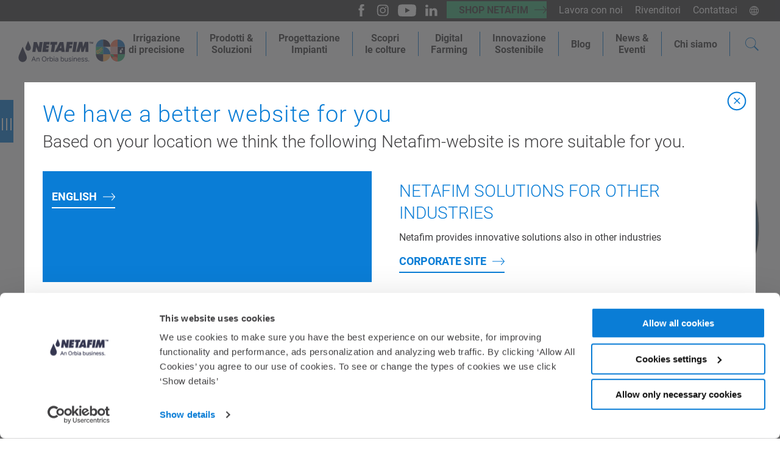

--- FILE ---
content_type: text/html; charset=utf-8
request_url: https://www.netafim.it/prodotti-e-soluzioni/prodotti/ali-gocciolanti-e-gocciolatori/uniram/
body_size: 14123
content:

<!DOCTYPE html>
<html xmlns="http://www.w3.org/1999/xhtml" lang="it-IT" dir="ltr">

<head>
    <title>Ala gocciolante per vite olivo e alberi da  frutto | UniRam </title>

    <meta charset="utf-8">
    <meta name="viewport" content="width=device-width, initial-scale=0.86, maximum-scale=3.0, minimum-scale=0.86">
    <meta itemprop="server-info" content="55d66589b6a1"/>

    
    

    
    <meta property="og:title" content="UniRam™" />

    <meta property="og:description" content="Ala gocciolante autocompensante progettata per affrontare acque molto difficili e le situazioni più estreme.  " />

    <meta property="og:url" content="https://www.netafim.it/prodotti-e-soluzioni/prodotti/ali-gocciolanti-e-gocciolatori/uniram/" />

    <meta property="og:image" content="https://www.netafim.it/globalassets/products/drippers-and-dripperlines/uniram/uniram-as-ag--illustration.jpg?v=4902de&width=1200&height=630&rmode=Min" />
<meta property="og:type" content="website" />
<meta property="og:site_name" content="">


<script type="application/ld+json">{"@context":"https://schema.org","@type":"BreadcrumbList","itemListElement":[{"@type":"ListItem","item":{"@type":"Thing","@id":"https://www.netafim.it/","name":"Homepage"},"position":1},{"@type":"ListItem","item":{"@type":"Thing","@id":"https://www.netafim.it/prodotti-e-soluzioni/","name":"Prodotti e Soluzioni"},"position":2},{"@type":"ListItem","item":{"@type":"Thing","@id":"https://www.netafim.it/prodotti-e-soluzioni/prodotti/","name":"Prodotti"},"position":3},{"@type":"ListItem","item":{"@type":"Thing","@id":"https://www.netafim.it/prodotti-e-soluzioni/prodotti/ali-gocciolanti-e-gocciolatori/","name":"Ali gocciolanti e Gocciolatori"},"position":4},{"@type":"ListItem","item":{"@type":"Thing","@id":"https://www.netafim.it/prodotti-e-soluzioni/prodotti/ali-gocciolanti-e-gocciolatori/uniram/","name":"UniRam\u2122"},"position":5}]}</script>


    <meta name="theme-color" content="#ffffff">
    <meta name="format-detection" content="telephone=no">

    
        <meta name="description" content="Ottieni rese eccezionali con l'ala gocciolante Uniram. Sviluppata per l'irrigazione a goccia su vite, olivo e alberi da frutto, ti garantisce un apporto uniforme di acqua e nutrienti in tutto l'impianto. Perfetta per la subirrigazione. Scopri di più!">
<link href="https://www.netafim.uk/products-and-solutions/product-offering/drip-irrigation-products/uniram/" hreflang="en-GB" rel="alternate" /><link href="https://www.netafim.co.za/products-and-solutions/product-offering/drip-irrigation-products/uniram/" hreflang="en-ZA" rel="alternate" /><link href="https://www.netafim.com.br/produtos-e-solucoes/produtos/gotejadores-netafim/uniram/" hreflang="pt-BR" rel="alternate" /><link href="https://www.netafim.co.il/products-and-solutions/product-offering/drip-irrigation-products/uniram/" hreflang="he-IL" rel="alternate" /><link href="https://www.netafim.cl/productos-y-soluciones/nuestros-productos/lineas-de-goteo-y-goteros/uniram/" hreflang="es-CL" rel="alternate" /><link href="https://www.netafim.com/es-co/productos-soluciones/nuestros-productos/lineas-de-goteo-y-goteros/uniram/" hreflang="es-CO" rel="alternate" /><link href="https://www.netafim.com.mx/productos-y-soluciones/nuestros-productos/lineas-de-goteo-y-goteros/uniram/" hreflang="es-MX" rel="alternate" /><link href="https://www.netafim.pe/productos-y-soluciones/oferta-de-productos/productos-de-irrigacion-por-goteo/uniram/" hreflang="es-PE" rel="alternate" /><link href="https://www.netafim.fr/produits-et-solutions-pour-l-agriculture/offre-produits-agricole/goutteurs-Agricole/uniram/" hreflang="fr-FR" rel="alternate" /><link href="https://www.netafim.com.tr/urunlerimiz--cozumlerimiz/urun-onerilerimiz/damlaticilar--damla-sulama-borulari/uniram/" hreflang="tr-TR" rel="alternate" /><link href="https://www.netafim.es/productos-y-soluciones/nuestros-productos/lineas-de-goteo-y-goteros/uniram/" hreflang="es-ES" rel="alternate" /><link href="https://www.netafimindia.com/products-and-solutions/product-offering/drip-irrigation-products/uniram/" hreflang="en-IN" rel="alternate" /><link href="https://www.netafim.com.au/irrigation-products/product-offering/drip-irrigation-products/uniram/" hreflang="en-AU" rel="alternate" /><link href="https://www.netafim.it/prodotti-e-soluzioni/prodotti/ali-gocciolanti-e-gocciolatori/uniram/" hreflang="it-IT" rel="alternate" /><link href="https://www.netafim.com.ua/products-and-solutions/product-offering/drippers-and-driplines/uniram/" hreflang="uk-UA" rel="alternate" /><link href="https://www.netafim.com/ru-ru/products-and-solutions/product-offering/drip-irrigation-products/uniram/" hreflang="ru-RU" rel="alternate" /><link href="https://www.netafim.jp/products-and-solutions/product-offering/drippers-and-driplines/uniram/" hreflang="ja-JP" rel="alternate" /><link href="https://www.netafim.asia/products-and-solutions/product-offering/drip-irrigation-products/uniram/" hreflang="en-PH" rel="alternate" /><link href="https://www.netafim.com/nl-nl/products-and-solutions/product-offering/drippers-and-drip-lines/uniram/" hreflang="nl-NL" rel="alternate" /><link href="https://www.netafim.cn/products/product-offering/drip-irrigation-products/uniram/" hreflang="zh-CN" rel="alternate" /><link href="https://www.netafim.ma/produits-et-solutions-AG/offre-produits-ag/goutteurs/uniram/" hreflang="fr-MA" rel="alternate" /><link href="https://www.netafim.com/pl-pl/produkty-i-rozwiazania/oferta-produktu/drippers-and-driplines/uniram/" hreflang="pl-PL" rel="alternate" /><link href="https://www.netafim.com/en-sd/products-and-solutions/product-offering/drip-irrigation-products/uniram/" hreflang="en-SD" rel="alternate" /><link href="https://www.netafim.com/el-gr/products-and-solutions/product-offering/drippers-and-driplines/uniram/" hreflang="el-GR" rel="alternate" /><link href="https://www.netafim.com/ro-ro/products-and-solutions/product-offering/drippers-and-driplines/uniram/" hreflang="ro-RO" rel="alternate" /><link href="https://www.netafim.uz/bizning-yechimlarimiz/bizning-mahsulot-tavsiyalarimiz/tomchilatib-sugorish-quvurlari/uniram/" hreflang="uz" rel="alternate" /><link href="https://www.netafim.it/prodotti-e-soluzioni/prodotti/ali-gocciolanti-e-gocciolatori/uniram/" rel="canonical" />
    

<script>
    dataLayer = [{
            'uaPropertyId' : 'UA-111744706-2',
            'facebookPixel': '641332113216462',
    }];
</script>

    <script data-cookieconsent="ignore">
        (function(w,d,s,l,i){w[l]=w[l]||[];w[l].push({'gtm.start':
                new Date().getTime(),event:'gtm.js'});var f=d.getElementsByTagName(s)[0],
                j=d.createElement(s),dl=l!='dataLayer'?'&l='+l:'';j.async=true;j.src=
                'https://www.googletagmanager.com/gtm.js?id='+i+dl;f.parentNode.insertBefore(j,f);
        })(window,document,'script','dataLayer', 'GTM-PK2T7W');
    </script>




<script id="Cookiebot" type="text/javascript" src="https://consent.cookiebot.com/uc.js" data-cbid="9533b585-9814-4422-96ef-1638b01bbcf3" data-blockingmode="auto" data-georegions="{'region':'AT, BG, HR, CY, CZ, DK, EE, FI, HU, IE, LV, LT, LU, MT, PT, SK, SI, SE, IS, LI, NO','cbid':'9533b585-9814-4422-96ef-1638b01bbcf3'},{'region':'CR, IL','cbid':'594038fc-a62f-40f8-87f8-3ee5d3037a9d'},{'region':'CO, ES, PE, BR, FR, DE, IN, IT, NL, GB, GR, PL, RO, CN, TH','cbid':'9533b585-9814-4422-96ef-1638b01bbcf3'},{'region':'AR, EC, MX, NI, PA, KE, MA, RW, SG, ZA, TR, US, ZW, PH, ID','cbid':'3d37ca41-f5cf-42ca-8dba-2b872e1a64d0'}" data-culture="it"></script>
    <script>
!function(T,l,y){var S=T.location,k="script",D="instrumentationKey",C="ingestionendpoint",I="disableExceptionTracking",E="ai.device.",b="toLowerCase",w="crossOrigin",N="POST",e="appInsightsSDK",t=y.name||"appInsights";(y.name||T[e])&&(T[e]=t);var n=T[t]||function(d){var g=!1,f=!1,m={initialize:!0,queue:[],sv:"5",version:2,config:d};function v(e,t){var n={},a="Browser";return n[E+"id"]=a[b](),n[E+"type"]=a,n["ai.operation.name"]=S&&S.pathname||"_unknown_",n["ai.internal.sdkVersion"]="javascript:snippet_"+(m.sv||m.version),{time:function(){var e=new Date;function t(e){var t=""+e;return 1===t.length&&(t="0"+t),t}return e.getUTCFullYear()+"-"+t(1+e.getUTCMonth())+"-"+t(e.getUTCDate())+"T"+t(e.getUTCHours())+":"+t(e.getUTCMinutes())+":"+t(e.getUTCSeconds())+"."+((e.getUTCMilliseconds()/1e3).toFixed(3)+"").slice(2,5)+"Z"}(),iKey:e,name:"Microsoft.ApplicationInsights."+e.replace(/-/g,"")+"."+t,sampleRate:100,tags:n,data:{baseData:{ver:2}}}}var h=d.url||y.src;if(h){function a(e){var t,n,a,i,r,o,s,c,u,p,l;g=!0,m.queue=[],f||(f=!0,t=h,s=function(){var e={},t=d.connectionString;if(t)for(var n=t.split(";"),a=0;a<n.length;a++){var i=n[a].split("=");2===i.length&&(e[i[0][b]()]=i[1])}if(!e[C]){var r=e.endpointsuffix,o=r?e.location:null;e[C]="https://"+(o?o+".":"")+"dc."+(r||"services.visualstudio.com")}return e}(),c=s[D]||d[D]||"",u=s[C],p=u?u+"/v2/track":d.endpointUrl,(l=[]).push((n="SDK LOAD Failure: Failed to load Application Insights SDK script (See stack for details)",a=t,i=p,(o=(r=v(c,"Exception")).data).baseType="ExceptionData",o.baseData.exceptions=[{typeName:"SDKLoadFailed",message:n.replace(/\./g,"-"),hasFullStack:!1,stack:n+"\nSnippet failed to load ["+a+"] -- Telemetry is disabled\nHelp Link: https://go.microsoft.com/fwlink/?linkid=2128109\nHost: "+(S&&S.pathname||"_unknown_")+"\nEndpoint: "+i,parsedStack:[]}],r)),l.push(function(e,t,n,a){var i=v(c,"Message"),r=i.data;r.baseType="MessageData";var o=r.baseData;return o.message='AI (Internal): 99 message:"'+("SDK LOAD Failure: Failed to load Application Insights SDK script (See stack for details) ("+n+")").replace(/\"/g,"")+'"',o.properties={endpoint:a},i}(0,0,t,p)),function(e,t){if(JSON){var n=T.fetch;if(n&&!y.useXhr)n(t,{method:N,body:JSON.stringify(e),mode:"cors"});else if(XMLHttpRequest){var a=new XMLHttpRequest;a.open(N,t),a.setRequestHeader("Content-type","application/json"),a.send(JSON.stringify(e))}}}(l,p))}function i(e,t){f||setTimeout(function(){!t&&m.core||a()},500)}var e=function(){var n=l.createElement(k);n.src=h;var e=y[w];return!e&&""!==e||"undefined"==n[w]||(n[w]=e),n.onload=i,n.onerror=a,n.onreadystatechange=function(e,t){"loaded"!==n.readyState&&"complete"!==n.readyState||i(0,t)},n}();y.ld<0?l.getElementsByTagName("head")[0].appendChild(e):setTimeout(function(){l.getElementsByTagName(k)[0].parentNode.appendChild(e)},y.ld||0)}try{m.cookie=l.cookie}catch(p){}function t(e){for(;e.length;)!function(t){m[t]=function(){var e=arguments;g||m.queue.push(function(){m[t].apply(m,e)})}}(e.pop())}var n="track",r="TrackPage",o="TrackEvent";t([n+"Event",n+"PageView",n+"Exception",n+"Trace",n+"DependencyData",n+"Metric",n+"PageViewPerformance","start"+r,"stop"+r,"start"+o,"stop"+o,"addTelemetryInitializer","setAuthenticatedUserContext","clearAuthenticatedUserContext","flush"]),m.SeverityLevel={Verbose:0,Information:1,Warning:2,Error:3,Critical:4};var s=(d.extensionConfig||{}).ApplicationInsightsAnalytics||{};if(!0!==d[I]&&!0!==s[I]){var c="onerror";t(["_"+c]);var u=T[c];T[c]=function(e,t,n,a,i){var r=u&&u(e,t,n,a,i);return!0!==r&&m["_"+c]({message:e,url:t,lineNumber:n,columnNumber:a,error:i}),r},d.autoExceptionInstrumented=!0}return m}(y.cfg);function a(){y.onInit&&y.onInit(n)}(T[t]=n).queue&&0===n.queue.length?(n.queue.push(a),n.trackPageView({})):a()}(window,document,{src: "https://js.monitor.azure.com/scripts/b/ai.2.gbl.min.js", crossOrigin: "anonymous", cfg: {instrumentationKey:'350089db-cda7-4258-ab47-b8326417586f', disableCookiesUsage: false }});
</script>

    
    <link rel="stylesheet" href="/Styles/LegacyBrowser/LegacyBrowser.css" type="text/css">


    

<script type="text/javascript">!function(T,l,y){var S=T.location,k="script",D="instrumentationKey",C="ingestionendpoint",I="disableExceptionTracking",E="ai.device.",b="toLowerCase",w="crossOrigin",N="POST",e="appInsightsSDK",t=y.name||"appInsights";(y.name||T[e])&&(T[e]=t);var n=T[t]||function(d){var g=!1,f=!1,m={initialize:!0,queue:[],sv:"5",version:2,config:d};function v(e,t){var n={},a="Browser";return n[E+"id"]=a[b](),n[E+"type"]=a,n["ai.operation.name"]=S&&S.pathname||"_unknown_",n["ai.internal.sdkVersion"]="javascript:snippet_"+(m.sv||m.version),{time:function(){var e=new Date;function t(e){var t=""+e;return 1===t.length&&(t="0"+t),t}return e.getUTCFullYear()+"-"+t(1+e.getUTCMonth())+"-"+t(e.getUTCDate())+"T"+t(e.getUTCHours())+":"+t(e.getUTCMinutes())+":"+t(e.getUTCSeconds())+"."+((e.getUTCMilliseconds()/1e3).toFixed(3)+"").slice(2,5)+"Z"}(),iKey:e,name:"Microsoft.ApplicationInsights."+e.replace(/-/g,"")+"."+t,sampleRate:100,tags:n,data:{baseData:{ver:2}}}}var h=d.url||y.src;if(h){function a(e){var t,n,a,i,r,o,s,c,u,p,l;g=!0,m.queue=[],f||(f=!0,t=h,s=function(){var e={},t=d.connectionString;if(t)for(var n=t.split(";"),a=0;a<n.length;a++){var i=n[a].split("=");2===i.length&&(e[i[0][b]()]=i[1])}if(!e[C]){var r=e.endpointsuffix,o=r?e.location:null;e[C]="https://"+(o?o+".":"")+"dc."+(r||"services.visualstudio.com")}return e}(),c=s[D]||d[D]||"",u=s[C],p=u?u+"/v2/track":d.endpointUrl,(l=[]).push((n="SDK LOAD Failure: Failed to load Application Insights SDK script (See stack for details)",a=t,i=p,(o=(r=v(c,"Exception")).data).baseType="ExceptionData",o.baseData.exceptions=[{typeName:"SDKLoadFailed",message:n.replace(/\./g,"-"),hasFullStack:!1,stack:n+"\nSnippet failed to load ["+a+"] -- Telemetry is disabled\nHelp Link: https://go.microsoft.com/fwlink/?linkid=2128109\nHost: "+(S&&S.pathname||"_unknown_")+"\nEndpoint: "+i,parsedStack:[]}],r)),l.push(function(e,t,n,a){var i=v(c,"Message"),r=i.data;r.baseType="MessageData";var o=r.baseData;return o.message='AI (Internal): 99 message:"'+("SDK LOAD Failure: Failed to load Application Insights SDK script (See stack for details) ("+n+")").replace(/\"/g,"")+'"',o.properties={endpoint:a},i}(0,0,t,p)),function(e,t){if(JSON){var n=T.fetch;if(n&&!y.useXhr)n(t,{method:N,body:JSON.stringify(e),mode:"cors"});else if(XMLHttpRequest){var a=new XMLHttpRequest;a.open(N,t),a.setRequestHeader("Content-type","application/json"),a.send(JSON.stringify(e))}}}(l,p))}function i(e,t){f||setTimeout(function(){!t&&m.core||a()},500)}var e=function(){var n=l.createElement(k);n.src=h;var e=y[w];return!e&&""!==e||"undefined"==n[w]||(n[w]=e),n.onload=i,n.onerror=a,n.onreadystatechange=function(e,t){"loaded"!==n.readyState&&"complete"!==n.readyState||i(0,t)},n}();y.ld<0?l.getElementsByTagName("head")[0].appendChild(e):setTimeout(function(){l.getElementsByTagName(k)[0].parentNode.appendChild(e)},y.ld||0)}try{m.cookie=l.cookie}catch(p){}function t(e){for(;e.length;)!function(t){m[t]=function(){var e=arguments;g||m.queue.push(function(){m[t].apply(m,e)})}}(e.pop())}var n="track",r="TrackPage",o="TrackEvent";t([n+"Event",n+"PageView",n+"Exception",n+"Trace",n+"DependencyData",n+"Metric",n+"PageViewPerformance","start"+r,"stop"+r,"start"+o,"stop"+o,"addTelemetryInitializer","setAuthenticatedUserContext","clearAuthenticatedUserContext","flush"]),m.SeverityLevel={Verbose:0,Information:1,Warning:2,Error:3,Critical:4};var s=(d.extensionConfig||{}).ApplicationInsightsAnalytics||{};if(!0!==d[I]&&!0!==s[I]){var c="onerror";t(["_"+c]);var u=T[c];T[c]=function(e,t,n,a,i){var r=u&&u(e,t,n,a,i);return!0!==r&&m["_"+c]({message:e,url:t,lineNumber:n,columnNumber:a,error:i}),r},d.autoExceptionInstrumented=!0}return m}(y.cfg);function a(){y.onInit&&y.onInit(n)}(T[t]=n).queue&&0===n.queue.length?(n.queue.push(a),n.trackPageView({})):a()}(window,document,{
src: "https://js.monitor.azure.com/scripts/b/ai.2.min.js", // The SDK URL Source
crossOrigin: "anonymous", 
cfg: { // Application Insights Configuration
    instrumentationKey: '350089db-cda7-4258-ab47-b8326417586f'
}});</script>


    
        <link rel="apple-touch-icon" sizes="180x180" href="/favicon/corporate/apple-touch-icon.png">
        <link rel="icon" type="image/png" sizes="256x512" href="/favicon/corporate/android-chrome-256x256.png">
        <link rel="icon" type="image/png" sizes="192x192" href="/favicon/corporate/android-chrome-192x192.png">
        <link rel="icon" type="image/png" sizes="32x32" href="/favicon/corporate//favicon-32x32.png">
        <link rel="icon" type="image/png" sizes="16x16" href="/favicon/corporate//favicon-16x16.png">
        <link rel="shortcut icon" href="/favicon/corporate/android-chrome-256x256.png" />
        <link rel="mask-icon" href="/favicon/corporate/safari-pinned-tab.svg">
    

    

    <script src="https://code.jquery.com/jquery-3.2.1.js" data-cookieconsent="ignore"></script>
    
    
     <link rel="preload" href="/netafim/corporate/assets/css/vendor.8c8cf860efe863f6e472.css" as="style" data-cookieconsent="ignore" /><link rel="preload" href="/netafim/corporate/assets/css/main.e8afd41d25a1017ce1ac.css" as="style" data-cookieconsent="ignore" />

    <link rel="stylesheet" href="/netafim/corporate/assets/css/vendor.8c8cf860efe863f6e472.css" data-cookieconsent="ignore" /><link rel="stylesheet" href="/netafim/corporate/assets/css/main.e8afd41d25a1017ce1ac.css" data-cookieconsent="ignore" />

    <script type="module" src="/netafim/corporate/assets/js/vendor.b65ef01b2bc24bb4c315.mjs" data-cookieconsent="ignore"></script><script type="module" src="/netafim/corporate/assets/js/main.4f243861b37a95d36113.mjs" data-cookieconsent="ignore"></script>
    

    

</head>

<body class="  ">


    
<!-- Google Tag Manager (noscript) -->
<noscript>
    <iframe src="https://www.googletagmanager.com/ns.html?id=GTM-PK2T7W"
            height="0" width="0" style="display:none;visibility:hidden"></iframe>
</noscript>
<!-- End Google Tag Manager (noscript) -->

    
    
    
<header class="c-header js-header " data-component-class="HeaderNewComponent" data-component-parm="{&quot;searchPageUrl&quot;:&quot;/cerca/&quot;,&quot;searchAutoCompleteUrl&quot;:&quot;/cerca/SearchFlyOut&quot;}" data-webid="HeaderNewComponent">    <div class="c-header-wrapper">
        <figure class="c-header__logo">
            <a class="c-header__logo-link" href="/" aria-labelledby="Netafim Logo">
                <img alt="Netafim Logo" height="65" loading="lazy" src="/cdn-cgi/image/format=auto,fit=crop,quality=80,width=230,height=65/https://www.netafim.com/contentassets/74ef987da9494e7fb6c7e86f1782ebbe/hero_netafim60-04-01.svg?v=499cdd" width="230" />
            </a>
        </figure>

        <div class="c-header__button-wrapper">
                <button class="c-header-search__button js-toggle-search" aria-label="Search">
                    <span class="c-header-search__button-close"></span>
                    <svg class="a-svg" width="15" height="17" focusable="false" aria-hidden="true"><use xlink:href="/netafim/corporate/assets/icons/svg-symbols.svg#search"</use></svg>
                </button>

            <button class="c-header__nav-button js-toggle-nav">
                <span></span>
            </button>
        </div>
    </div>
    <div class="c-nav-wrapper js-nav-wrapper">
            <section class="c-header-search js-search">
                <button class="c-header-search__button js-toggle-search" aria-label="Search">
                    <span class="c-header-search__button-close"></span>
                    <svg class="a-svg" width="15" height="17" focusable="false" aria-hidden="true"><use xlink:href="/netafim/corporate/assets/icons/svg-symbols.svg#search"</use></svg>
                </button>

                
    <div class="c-doormat c-doormat--search" data-component-class="Search">
        <div class="c-doormat-wrapper">
            <h3>
                What are you looking for?
            </h3>
            <form class="m-form " method="POST" action="">
                <div class="m-form-field m-form-field--text m-form-field--search js-input-wrapper" data-component-class="Search">
                    <label class="m-form-field__label u-hide" for="">
                        What are you looking for?
                    </label>
                    <input class="m-form-field__input js-input" data-js="input-header-search" type="text" name="search-crops" id="" placeholder="Search keyword">
                    <button type="button" class="c-btn js-clear-input">
                        <span class="c-btn__icon">
                            <svg class="a-svg" width="25" height="25" focusable="false" aria-hidden="true"><use xlink:href="/netafim/corporate/assets/icons/svg-symbols.svg#close"</use></svg>
                        </span>
                    </button>

                    <section data-js='search-suggest'></section>
                </div>
                <button type="submit" class="c-btn c-btn--primary" data-js-header-search-btn>
                    Search
                </button>

                <div class="m-form__rich-text">
                </div>
            <input name="__RequestVerificationToken" type="hidden" value="CfDJ8PdJZeYlHqFMvTk8SLupnw8vXoWtP7k517wSq5__R_p-K-NqfEgEAOh2zADwhs8v6E-zZB55Zto5k82NEgoGTG_9Z_U7kX3ELbux3wH-XJx4iNaZc9L7on3nMPDmNXq6-ci2QQ3y2VtP47bu8StOdto" /></form>
        </div>
    </div>

            </section>

        
<nav class="c-nav c-nav--primary  js-nav-primary">
    <ul class="c-nav__list">
            <li class="c-nav__item
                
                
                has-doormat js-doormat
                ">
                <a class="c-nav__link js-toggle-doormat" href="/irrigazione-di-precisione/">
                    Irrigazione<br />di precisione
                        <span class="c-nav__link-icon is-after is-direction">
                            <svg class="a-svg" width="8" height="15" focusable="false" aria-hidden="true"><use xlink:href="/netafim/corporate/assets/icons/svg-symbols.svg#chevron-right"</use></svg>
                        </span>
                </a>


<div class="c-doormat c-doormat--image-columns align-left">
    <div class="c-doormat-wrapper">
        <div class="c-doormat__header">
            <ul class="c-doormat__header-list">
                <li class="c-doormat__header-list-item">
                    <button class="c-link-back js-toggle-doormat">
                        <span class="c-link-back__icon is-before is-direction">
                            <svg class="a-svg" width="18" height="11" focusable="false" aria-hidden="true"><use xlink:href="/netafim/corporate/assets/icons/svg-symbols.svg#arrow-left"</use></svg>
                        </span>
                        Irrigazione<br />di precisione
                    </button>
                </li>
                <li class="c-doormat__header-list-item">
                    <a class="c-link-overview" href="/irrigazione-di-precisione/">
                        <span>
                            
                        </span>
                        <span class="c-link-overview__icon is-after is-direction">
                            <svg class="a-svg" width="18" height="11" focusable="false" aria-hidden="true"><use xlink:href="/netafim/corporate/assets/icons/svg-symbols.svg#arrow-left"</use></svg>
                        </span>
                    </a>
                </li>
            </ul>
        </div>

        <div class="c-doormat__body">
                <div class="c-doormat-card c-doormat-card--image">
                    <figure class="c-doormat-card__image-wrapper o-ratio o-ratio--3:2">
                        <img alt="Fertirrigazione di precisione" Class="c-doormat-card__image o-ratio__content o-fit" height="155" loading="lazy" src="/cdn-cgi/image/format=auto,fit=crop,quality=80,width=210,height=155/globalassets/use-cases/precision-fertigation/precision_fertilization_v3.jpg?v=4b11b2" width="210" />
                    </figure>

                    <div class="c-doormat-card__title-wrapper">
                        <div class="c-doormat-card__title">
                            <a class="c-doormat-card__link" href="/irrigazione-di-precisione/fertirrigazione-di-precisione/" aria-label="Fertirrigazione di precisione">
                                Fertirrigazione di precisione
                            </a>
                        </div>
                    </div>
                </div>
                <div class="c-doormat-card c-doormat-card--image">
                    <figure class="c-doormat-card__image-wrapper o-ratio o-ratio--3:2">
                        <img alt="Utilizzo efficiente dell&#x27;acqua" Class="c-doormat-card__image o-ratio__content o-fit" height="155" loading="lazy" src="/cdn-cgi/image/format=auto,fit=crop,quality=80,width=210,height=155/globalassets/demo/precision-irrigation/water-use-efficiency/water-use-preview.png?v=48f543" width="210" />
                    </figure>

                    <div class="c-doormat-card__title-wrapper">
                        <div class="c-doormat-card__title">
                            <a class="c-doormat-card__link" href="/irrigazione-di-precisione/utilizzo-efficiente-dellacqua/" aria-label="Utilizzo efficiente dell&#x27;acqua">
                                Utilizzo efficiente dell&#x27;acqua
                            </a>
                        </div>
                    </div>
                </div>
                <div class="c-doormat-card c-doormat-card--image">
                    <figure class="c-doormat-card__image-wrapper o-ratio o-ratio--3:2">
                        <img alt="Sicurezza alimentare" Class="c-doormat-card__image o-ratio__content o-fit" height="155" loading="lazy" src="/cdn-cgi/image/format=auto,fit=crop,quality=80,width=210,height=155/contentassets/c2b48b17981c4447b087501db0cad396/capturefdf.jpg?v=4940fc" width="210" />
                    </figure>

                    <div class="c-doormat-card__title-wrapper">
                        <div class="c-doormat-card__title">
                            <a class="c-doormat-card__link" href="/innovazione-sostenibile/" aria-label="Sicurezza alimentare">
                                Sicurezza alimentare
                            </a>
                        </div>
                    </div>
                </div>
                <div class="c-doormat-card c-doormat-card--image">
                    <figure class="c-doormat-card__image-wrapper o-ratio o-ratio--3:2">
                        <img alt="100% Digestato" Class="c-doormat-card__image o-ratio__content o-fit" height="155" loading="lazy" src="/cdn-cgi/image/format=auto,fit=crop,quality=80,width=210,height=155/contentassets/c6bb43722ac44bd393139a83fd57eba2/digestato-fertirrigazione_netafim.jpg?v=494099" width="210" />
                    </figure>

                    <div class="c-doormat-card__title-wrapper">
                        <div class="c-doormat-card__title">
                            <a class="c-doormat-card__link" href="/irrigazione-di-precisione/digestato/" aria-label="100% Digestato">
                                100% Digestato
                            </a>
                        </div>
                    </div>
                </div>
        </div>

            <div class="c-doormat__link">
                <a href="/irrigazione-di-precisione/" class="c-btn c-btn--secondary">
                    SCOPRI DI PI&#xD9;
                </a>
            </div>
    </div>
</div>
            </li>
            <li class="c-nav__item
                
                
                has-doormat js-doormat
                ">
                <a class="c-nav__link js-toggle-doormat" href="/prodotti-e-soluzioni/">
                    Prodotti &amp;<br />Soluzioni
                        <span class="c-nav__link-icon is-after is-direction">
                            <svg class="a-svg" width="8" height="15" focusable="false" aria-hidden="true"><use xlink:href="/netafim/corporate/assets/icons/svg-symbols.svg#chevron-right"</use></svg>
                        </span>
                </a>


<div class="c-doormat c-doormat--mixed-content align-left">
    <div class="c-doormat-wrapper">
        <div class="c-doormat__header">
            <ul class="c-doormat__header-list">
                <li class="c-doormat__header-list-item">
                    <button class="c-link-back js-toggle-doormat">
                        <span class="c-link-back__icon is-before is-direction">
                            <svg class="a-svg" width="18" height="11" focusable="false" aria-hidden="true"><use xlink:href="/netafim/corporate/assets/icons/svg-symbols.svg#arrow-left"</use></svg>
                        </span>
                        Prodotti &amp;<br />Soluzioni
                    </button>
                </li>
                <li class="c-doormat__header-list-item">
                    <a class="c-link-overview" href="/prodotti-e-soluzioni/">
                        <span>
                            
                        </span>
                        <span class="c-link-overview__icon is-after is-direction">
                            <svg class="a-svg" width="18" height="11" focusable="false" aria-hidden="true"><use xlink:href="/netafim/corporate/assets/icons/svg-symbols.svg#arrow-right"</use></svg>
                        </span>
                    </a>
                </li>
            </ul>
        </div>

        <div class="c-doormat__body">
                    <div class="c-doormat-column">
                            <div class="c-doormat-card c-doormat-card--image">
                                <figure class="c-doormat-card__image-wrapper o-ratio o-ratio--21:9">
                                    <img alt="Pieno Campo" Class="c-doormat-card__image o-ratio__content o-fit" height="90" loading="lazy" src="/cdn-cgi/image/format=auto,fit=crop,quality=80,width=320,height=90/globalassets/demo/products-and-solutions/open-fields/open_fields_headvisual-graded.jpg?v=48da28" width="320" />
                                </figure>

                                <div class="c-doormat-card__title-wrapper">
                                    <div class="c-doormat-card__title">
                                        <a class="c-doormat-card__link" href="/prodotti-e-soluzioni/pieno-campo/" aria-label="Pieno Campo">Pieno Campo</a>
                                    </div>
                                </div>
                            </div>
                            <div class="c-doormat-card c-doormat-card--image">
                                <figure class="c-doormat-card__image-wrapper o-ratio o-ratio--21:9">
                                    <img alt="Arboree" Class="c-doormat-card__image o-ratio__content o-fit" height="90" loading="lazy" src="/cdn-cgi/image/format=auto,fit=crop,quality=80,width=320,height=90/globalassets/demo/products-and-solutions/orchards/orchards_headvisual_v3-graded.jpg?v=48d595" width="320" />
                                </figure>

                                <div class="c-doormat-card__title-wrapper">
                                    <div class="c-doormat-card__title">
                                        <a class="c-doormat-card__link" href="/prodotti-e-soluzioni/arboree/" aria-label="Arboree">Arboree</a>
                                    </div>
                                </div>
                            </div>
                            <div class="c-doormat-card c-doormat-card--image">
                                <figure class="c-doormat-card__image-wrapper o-ratio o-ratio--21:9">
                                    <img alt="Colture protette" Class="c-doormat-card__image o-ratio__content o-fit" height="90" loading="lazy" src="/cdn-cgi/image/format=auto,fit=crop,quality=80,width=320,height=90/globalassets/demo/products-and-solutions/protected-crops/protected_crops_headvisual-graded.jpg?v=48d671" width="320" />
                                </figure>

                                <div class="c-doormat-card__title-wrapper">
                                    <div class="c-doormat-card__title">
                                        <a class="c-doormat-card__link" href="/prodotti-e-soluzioni/colture-protette/" aria-label="Colture protette">Colture protette</a>
                                    </div>
                                </div>
                            </div>
                    </div>
                            <div class="c-doormat-column">
                                <div class="c-doormat-column__section">
                                    <h4 class="c-doormat-column__title">
                                        <a class="c-doormat-column__link" href="/prodotti-e-soluzioni/prodotti/">
                                            Prodotti
                                        </a>
                                    </h4>
                                        <ul class="c-doormat__list o-list">
                                                    <li class="c-doormat__list-item o-list__item">
                                                        <a class="c-doormat__list-link" href="/prodotti-e-soluzioni/prodotti/ali-gocciolanti-e-gocciolatori/">
                                                            Ali gocciolanti e Gocciolatori
                                                        </a>
                                                    </li>
                                                    <li class="c-doormat__list-item o-list__item">
                                                        <a class="c-doormat__list-link" href="/prodotti-e-soluzioni/prodotti/irrigatori/">
                                                            Irrigatori
                                                        </a>
                                                    </li>
                                                    <li class="c-doormat__list-item o-list__item">
                                                        <a class="c-doormat__list-link" href="/prodotti-e-soluzioni/prodotti/filtri/">
                                                            Filtri
                                                        </a>
                                                    </li>
                                                    <li class="c-doormat__list-item o-list__item">
                                                        <a class="c-doormat__list-link" href="/prodotti-e-soluzioni/prodotti/valvole/">
                                                            Valvole
                                                        </a>
                                                    </li>
                                                    <li class="c-doormat__list-item o-list__item">
                                                        <a class="c-doormat__list-link" href="/prodotti-e-soluzioni/prodotti/tubazioni-flessibili/">
                                                            Tubazioni flessibili
                                                        </a>
                                                    </li>
                                                    <li class="c-doormat__list-item o-list__item">
                                                        <a class="c-doormat__list-link" href="/prodotti-e-soluzioni/prodotti/raccordi/">
                                                            Raccordi
                                                        </a>
                                                    </li>
                                        </ul>
                                </div>
                            </div>
                            <div class="c-doormat-column">
                                <div class="c-doormat-column__section">
                                    <h4 class="c-doormat-column__title">
                                        <a class="c-doormat-column__link" href="/prodotti-e-soluzioni/strumenti/">
                                            Soluzioni
                                        </a>
                                    </h4>
                                        <ul class="c-doormat__list o-list">
                                                    <li class="c-doormat__list-item o-list__item">
                                                        <a class="c-doormat__list-link" href="/irrigazione-di-precisione/digestato/">
                                                            Digestato
                                                        </a>
                                                    </li>
                                                    <li class="c-doormat__list-item o-list__item">
                                                        <a class="c-doormat__list-link" href="/prodotti-e-soluzioni/strumenti/hydrocalc-software/">
                                                            HydroCalc Software
                                                        </a>
                                                    </li>
                                                    <li class="c-doormat__list-item o-list__item">
                                                        <a class="c-doormat__list-link" href="https://www.netafim.com/en/eto/">
                                                            ETO Web App
                                                        </a>
                                                    </li>
                                        </ul>
                                </div>
                            </div>
        </div>
    </div>
</div>
            </li>
            <li class="c-nav__item
                
                
                
                ">
                <a class="c-nav__link " href="/progettazione-impianti-irrigazione/">
                    Progettazione<br />Impianti
                </a>


            </li>
            <li class="c-nav__item
                
                
                has-doormat js-doormat
                ">
                <a class="c-nav__link js-toggle-doormat" href="/scopri-le-colture/">
                    Scopri<br />le colture
                        <span class="c-nav__link-icon is-after is-direction">
                            <svg class="a-svg" width="8" height="15" focusable="false" aria-hidden="true"><use xlink:href="/netafim/corporate/assets/icons/svg-symbols.svg#chevron-right"</use></svg>
                        </span>
                </a>


<div class="c-doormat c-doormat--thumbnails align-right">
    <div class="c-doormat-wrapper">
        <div class="c-doormat__header">
            <ul class="c-doormat__header-list">
                <li class="c-doormat__header-list-item">
                    <button class="c-link-back js-toggle-doormat">
                        <span class="c-link-back__icon is-before is-direction">
                            <svg class="a-svg" width="18" height="11" focusable="false" aria-hidden="true"><use xlink:href="/netafim/corporate/assets/icons/svg-symbols.svg#arrow-left"</use></svg>
                        </span>
                        Scopri<br />le colture
                    </button>
                </li>
                <li class="c-doormat__header-list-item">
                    <a class="c-link-overview" href="/scopri-le-colture/">
                        <span>
                            
                        </span>
                        <span class="c-link-overview__icon is-after is-direction">
                            <svg class="a-svg" width="18" height="11" focusable="false" aria-hidden="true"><use xlink:href="/netafim/corporate/assets/icons/svg-symbols.svg#arrow-right"</use></svg>
                        </span>
                    </a>
                </li>
            </ul>
        </div>

        <div class="c-doormat__body">
                <div class="c-doormat-card c-doormat-card--thumbnail">
                    <figure class="c-doormat-card__image o-ratio o-ratio--1:1">
                        <img alt="Erba medica" Class="o-ratio__content" height="34" loading="lazy" src="/cdn-cgi/image/format=auto,fit=crop,quality=80,width=34,height=34/globalassets/demo/alfalfa/alfalfa_headvisual-graded.jpg?v=48d754" width="34" />
                    </figure>
                    <div class="c-doormat-card__title-wrapper">
                        <a class="c-doormat-card__link" href="/scopri-le-colture/erba-medica/">
                            <span class="c-doormat-card__title">
                                Erba medica
                            </span>
                        </a>
                    </div>
                </div>
                <div class="c-doormat-card c-doormat-card--thumbnail">
                    <figure class="c-doormat-card__image o-ratio o-ratio--1:1">
                        <img alt="Avocado" Class="o-ratio__content" height="34" loading="lazy" src="/cdn-cgi/image/format=auto,fit=crop,quality=80,width=34,height=34/bynder/877FF71B-4132-466A-A5C414A20EDA38B5-shooting-avocado-cd-guzman-jal.jpg" width="34" />
                    </figure>
                    <div class="c-doormat-card__title-wrapper">
                        <a class="c-doormat-card__link" href="/scopri-le-colture/avocado/">
                            <span class="c-doormat-card__title">
                                Avocado
                            </span>
                        </a>
                    </div>
                </div>
                <div class="c-doormat-card c-doormat-card--thumbnail">
                    <figure class="c-doormat-card__image o-ratio o-ratio--1:1">
                        <img alt="Agrumi" Class="o-ratio__content" height="34" loading="lazy" src="/cdn-cgi/image/format=auto,fit=crop,quality=80,width=34,height=34/globalassets/local/italy/scopri-le-colture/agrumi/netafim-agrumi-navigazione.jpg?v=49054c" width="34" />
                    </figure>
                    <div class="c-doormat-card__title-wrapper">
                        <a class="c-doormat-card__link" href="/scopri-le-colture/agrumi/">
                            <span class="c-doormat-card__title">
                                Agrumi
                            </span>
                        </a>
                    </div>
                </div>
                <div class="c-doormat-card c-doormat-card--thumbnail">
                    <figure class="c-doormat-card__image o-ratio o-ratio--1:1">
                        <img alt="Mais" Class="o-ratio__content" height="34" loading="lazy" src="/cdn-cgi/image/format=auto,fit=crop,quality=80,width=34,height=34/globalassets/crop-knowledge/corn/corn_challenge_2.jpg?v=48ec7c" width="34" />
                    </figure>
                    <div class="c-doormat-card__title-wrapper">
                        <a class="c-doormat-card__link" href="/scopri-le-colture/mais/">
                            <span class="c-doormat-card__title">
                                Mais
                            </span>
                        </a>
                    </div>
                </div>
                <div class="c-doormat-card c-doormat-card--thumbnail">
                    <figure class="c-doormat-card__image o-ratio o-ratio--1:1">
                        <img alt="Pomodoro" Class="o-ratio__content" height="34" loading="lazy" src="/cdn-cgi/image/format=auto,fit=crop,quality=80,width=34,height=34/contentassets/32017ad475d344f8b6c04807b3a9f3cd/irrigazione-a-goccia_netafim_pomodoro.jpg?v=490168" width="34" />
                    </figure>
                    <div class="c-doormat-card__title-wrapper">
                        <a class="c-doormat-card__link" href="/scopri-le-colture/Pomodoro/">
                            <span class="c-doormat-card__title">
                                Pomodoro
                            </span>
                        </a>
                    </div>
                </div>
                <div class="c-doormat-card c-doormat-card--thumbnail">
                    <figure class="c-doormat-card__image o-ratio o-ratio--1:1">
                        <img alt="Olivo" Class="o-ratio__content" height="34" loading="lazy" src="/cdn-cgi/image/format=auto,fit=crop,quality=80,width=34,height=34/globalassets/local/italy/scopri-le-colture/olivo/netafim-olive-navigazione.jpg?v=49073d" width="34" />
                    </figure>
                    <div class="c-doormat-card__title-wrapper">
                        <a class="c-doormat-card__link" href="/scopri-le-colture/olivo2/">
                            <span class="c-doormat-card__title">
                                Olivo
                            </span>
                        </a>
                    </div>
                </div>
                <div class="c-doormat-card c-doormat-card--thumbnail">
                    <figure class="c-doormat-card__image o-ratio o-ratio--1:1">
                        <img alt="Patata" Class="o-ratio__content" height="34" loading="lazy" src="/cdn-cgi/image/format=auto,fit=crop,quality=80,width=34,height=34/globalassets/demo/potato/potatoes_challenge.jpg?v=48d5e8" width="34" />
                    </figure>
                    <div class="c-doormat-card__title-wrapper">
                        <a class="c-doormat-card__link" href="/scopri-le-colture/patata/">
                            <span class="c-doormat-card__title">
                                Patata
                            </span>
                        </a>
                    </div>
                </div>
                <div class="c-doormat-card c-doormat-card--thumbnail">
                    <figure class="c-doormat-card__image o-ratio o-ratio--1:1">
                        <img alt="Nocciolo" Class="o-ratio__content" height="34" loading="lazy" src="/cdn-cgi/image/format=auto,fit=crop,quality=80,width=34,height=34/globalassets/local/italy/scopri-le-colture/nocciolo/netafim-nocciolo-navigazione.jpg?v=490491" width="34" />
                    </figure>
                    <div class="c-doormat-card__title-wrapper">
                        <a class="c-doormat-card__link" href="/scopri-le-colture/nocciolo/">
                            <span class="c-doormat-card__title">
                                Nocciolo
                            </span>
                        </a>
                    </div>
                </div>
                <div class="c-doormat-card c-doormat-card--thumbnail">
                    <figure class="c-doormat-card__image o-ratio o-ratio--1:1">
                        <img alt="Uva da tavola" Class="o-ratio__content" height="34" loading="lazy" src="/cdn-cgi/image/format=auto,fit=crop,quality=80,width=34,height=34/globalassets/local/italy/scopri-le-colture/uva-da-tavola/netafim-uda-da-tavola-navigazione.jpg?v=491738" width="34" />
                    </figure>
                    <div class="c-doormat-card__title-wrapper">
                        <a class="c-doormat-card__link" href="/scopri-le-colture/uva-da-tavola/">
                            <span class="c-doormat-card__title">
                                Uva da tavola
                            </span>
                        </a>
                    </div>
                </div>
                <div class="c-doormat-card c-doormat-card--thumbnail">
                    <figure class="c-doormat-card__image o-ratio o-ratio--1:1">
                        <img alt="Uva da vino" Class="o-ratio__content" height="34" loading="lazy" src="/cdn-cgi/image/format=auto,fit=crop,quality=80,width=34,height=34/globalassets/local/italy/digital-farming/netafim-uda-da-vino-navigazione.jpg?v=49116d" width="34" />
                    </figure>
                    <div class="c-doormat-card__title-wrapper">
                        <a class="c-doormat-card__link" href="/scopri-le-colture/uva-da-vino/">
                            <span class="c-doormat-card__title">
                                Uva da vino
                            </span>
                        </a>
                    </div>
                </div>
                <div class="c-doormat-card c-doormat-card--thumbnail">
                    <figure class="c-doormat-card__image o-ratio o-ratio--1:1">
                        <img alt="Cavolo" Class="o-ratio__content" height="34" loading="lazy" src="/cdn-cgi/image/format=auto,fit=crop,quality=80,width=34,height=34/globalassets/local/italy/scopri-le-colture/cavolo/netafim-cavolo-navigazione.jpg?v=49492d" width="34" />
                    </figure>
                    <div class="c-doormat-card__title-wrapper">
                        <a class="c-doormat-card__link" href="/scopri-le-colture/cavolo/">
                            <span class="c-doormat-card__title">
                                Cavolo
                            </span>
                        </a>
                    </div>
                </div>
                <div class="c-doormat-card c-doormat-card--thumbnail">
                    <figure class="c-doormat-card__image o-ratio o-ratio--1:1">
                        <img alt="Fragola" Class="o-ratio__content" height="34" loading="lazy" src="/cdn-cgi/image/format=auto,fit=crop,quality=80,width=34,height=34/globalassets/local/italy/scopri-le-colture/fragola/fragola-navigation-netafim.jpg?v=49a521" width="34" />
                    </figure>
                    <div class="c-doormat-card__title-wrapper">
                        <a class="c-doormat-card__link" href="/scopri-le-colture/fragola/">
                            <span class="c-doormat-card__title">
                                Fragola
                            </span>
                        </a>
                    </div>
                </div>
        </div>

            <div class="c-doormat__link">
                <a href="/scopri-le-colture/" class="c-btn c-btn--secondary">
                    SCOPRI DI PI&#xD9; SULLE COLTURE
                </a>
            </div>
    </div>
</div>
            </li>
            <li class="c-nav__item
                
                
                has-doormat js-doormat
                ">
                <a class="c-nav__link js-toggle-doormat" href="/digital--farming/">
                    Digital <br />Farming
                        <span class="c-nav__link-icon is-after is-direction">
                            <svg class="a-svg" width="8" height="15" focusable="false" aria-hidden="true"><use xlink:href="/netafim/corporate/assets/icons/svg-symbols.svg#chevron-right"</use></svg>
                        </span>
                </a>


<div class="c-doormat c-doormat--thumbnails align-right">
    <div class="c-doormat-wrapper">
        <div class="c-doormat__header">
            <ul class="c-doormat__header-list">
                <li class="c-doormat__header-list-item">
                    <button class="c-link-back js-toggle-doormat">
                        <span class="c-link-back__icon is-before is-direction">
                            <svg class="a-svg" width="18" height="11" focusable="false" aria-hidden="true"><use xlink:href="/netafim/corporate/assets/icons/svg-symbols.svg#arrow-left"</use></svg>
                        </span>
                        Digital <br />Farming
                    </button>
                </li>
                <li class="c-doormat__header-list-item">
                    <a class="c-link-overview" href="/digital--farming/">
                        <span>
                            
                        </span>
                        <span class="c-link-overview__icon is-after is-direction">
                            <svg class="a-svg" width="18" height="11" focusable="false" aria-hidden="true"><use xlink:href="/netafim/corporate/assets/icons/svg-symbols.svg#arrow-right"</use></svg>
                        </span>
                    </a>
                </li>
            </ul>
        </div>

        <div class="c-doormat__body">
                <div class="c-doormat-card c-doormat-card--thumbnail">
                    <figure class="c-doormat-card__image o-ratio o-ratio--1:1">
                        <img alt="NetaFarm" Class="o-ratio__content" height="34" loading="lazy" src="/cdn-cgi/image/format=auto,fit=crop,quality=80,width=34,height=34/contentassets/0662217cd4ec4f0586aa1bd5bf3ac714/netafarm_agevolazioni_4.0.jpg?v=493cb2" width="34" />
                    </figure>
                    <div class="c-doormat-card__title-wrapper">
                        <a class="c-doormat-card__link" href="/digital--farming/netafarm/">
                            <span class="c-doormat-card__title">
                                NetaFarm
                            </span>
                        </a>
                    </div>
                </div>
                <div class="c-doormat-card c-doormat-card--thumbnail">
                    <figure class="c-doormat-card__image o-ratio o-ratio--1:1">
                        <img alt="Digital farming FAQs" Class="o-ratio__content" height="34" loading="lazy" src="/cdn-cgi/image/format=auto,fit=crop,quality=80,width=34,height=34/contentassets/1d62ab84469c44a6ac63e5d6522de91a/crop_expertise.jpg?v=493d03" width="34" />
                    </figure>
                    <div class="c-doormat-card__title-wrapper">
                        <a class="c-doormat-card__link" href="/digital--farming/digital-farming-faqs/">
                            <span class="c-doormat-card__title">
                                Digital farming FAQs
                            </span>
                        </a>
                    </div>
                </div>
                <div class="c-doormat-card c-doormat-card--thumbnail">
                    <figure class="c-doormat-card__image o-ratio o-ratio--1:1">
                        <img alt="GrowSphere" Class="o-ratio__content" height="34" loading="lazy" src="/cdn-cgi/image/format=auto,fit=crop,quality=80,width=34,height=34/globalassets/digital-farming/digital-farming-growsphere-logo.jpg?v=497c51" width="34" />
                    </figure>
                    <div class="c-doormat-card__title-wrapper">
                        <a class="c-doormat-card__link" href="/digital--farming/growsphere/">
                            <span class="c-doormat-card__title">
                                GrowSphere
                            </span>
                        </a>
                    </div>
                </div>
        </div>

            <div class="c-doormat__link">
                <a href="/digital--farming/" class="c-btn c-btn--secondary">
                    SCOPRI DI PI&#xD9;
                </a>
            </div>
    </div>
</div>
            </li>
            <li class="c-nav__item
                
                
                
                ">
                <a class="c-nav__link " href="/innovazione-sostenibile/">
                    Innovazione <br />Sostenibile
                </a>


            </li>
            <li class="c-nav__item
                
                
                
                ">
                <a class="c-nav__link " href="/blog/">
                    Blog
                </a>


            </li>
            <li class="c-nav__item
                
                
                
                ">
                <a class="c-nav__link " href="/news-eventi/">
                    News &amp;<br />Eventi
                </a>


            </li>
            <li class="c-nav__item
                
                
                
                ">
                <a class="c-nav__link " href="/chi-siamo/">
                    Chi siamo
                </a>


            </li>
    </ul>
</nav>
        
<nav class="c-nav c-nav--secondary  js-nav-secondary">
    <ul class="c-nav__list">
                    <li class="c-nav__item">
                        <a class="c-nav__link c-nav__link--buy-online" href="https://shop.netafim.it/" target="_blank">
                            Shop Netafim
                        </a>
                    </li>
                    <li class="c-nav__item">
                        <a class="c-nav__link " href="/lavora-con-noi/">
                            Lavora con noi
                        </a>
                    </li>
                    <li class="c-nav__item">
                        <a class="c-nav__link " href="/contattaci/dealer-locator/">
                            Rivenditori
                        </a>
                    </li>
                    <li class="c-nav__item">
                        <a class="c-nav__link " href="/contattaci/">
                            Contattaci
                        </a>
                    </li>

        
<li class="c-nav__item c-nav__item--language" data-component-class="CountryLanguage" data-component-parm="{&quot;getSitesUrl&quot;:&quot;/netafim-corporate/it-it/countrylanguage/&quot;}" data-webid="CountryLanguage">    <button class="c-nav__link js-toggle-modal js-toggle-modal" data-open="popup-overlay" data-popup-id="country-language">
        <span class="c-nav__link-icon is-before">
            <svg class="a-svg" width="15" height="17" focusable="false" aria-hidden="true"><use xlink:href="/netafim/corporate/assets/icons/svg-symbols.svg#globe"</use></svg>
        </span>

        <div class="c-nav__link-container">
            <a href="#" class="c-btn c-nav__link-a">
                Netafim Globale
            </a>
        </div>
    </button>

<dialog class="o-modal js-modal " id="country-language" tabindex="-1" role="dialog" aria-modal="true" aria-hidden="true">
    <div class="o-modal__wrapper o-wrapper" role="document" tabindex="0">

        <button type="button" class="c-btn c-btn--icon o-modal__close-btn js-toggle-modal" aria-label="Close">
            <span class="c-btn__icon">
                <svg class="a-svg" width="32" height="32" focusable="false" aria-hidden="true"><use xlink:href="/netafim/corporate/assets/icons/svg-symbols.svg#close"</use></svg>
            </span>
        </button>

        <div class="o-modal__body">
        </div>
    </div>
</dialog></li>
    </ul>
</nav>
        
<nav class="c-nav c-nav--contact js-nav-contact">
    <ul class="c-nav__list">
    </ul>
</nav>

    <nav class="c-nav c-nav--social">
        <ul class="c-nav__list">
                    <li class="c-nav__item  ">
                        <a class="c-nav__link" href="https://www.facebook.com/NetafimItalia/" target="_blank" aria-label="Facebook" rel="me">
                            <svg class="a-svg" width="20" height="20" focusable="false" aria-hidden="true"><use xlink:href="/netafim/corporate/assets/icons/svg-symbols.svg#facebook"</use></svg>
                        </a>
                    </li>
                    <li class="c-nav__item  ">
                        <a class="c-nav__link" href="https://www.instagram.com/netafim_italia/" target="_blank" aria-label="Instagram" rel="me">
                            <svg class="a-svg" width="20" height="20" focusable="false" aria-hidden="true"><use xlink:href="/netafim/corporate/assets/icons/svg-symbols.svg#instagram"</use></svg>
                        </a>
                    </li>
                    <li class="c-nav__item  ">
                        <a class="c-nav__link" href="https://www.youtube.com/user/NetafimItalia" target="_blank" aria-label="Youtube" rel="me">
                            <svg class="a-svg" width="30" height="30" focusable="false" aria-hidden="true"><use xlink:href="/netafim/corporate/assets/icons/svg-symbols.svg#youtube"</use></svg>
                        </a>
                    </li>
                    <li class="c-nav__item  ">
                        <a class="c-nav__link" href="https://www.linkedin.com/company/netafim-italia" target="_blank" aria-label="LinkedIn" rel="me">
                            <svg class="a-svg" width="20" height="20" focusable="false" aria-hidden="true"><use xlink:href="/netafim/corporate/assets/icons/svg-symbols.svg#linkedin"</use></svg>
                        </a>
                    </li>
        </ul>
    </nav>
    </div>
</header>
    
<section class="c-floating-nav js-floating-nav" data-component-class="Sidebar" data-component-parm="{}" data-webid="Sidebar">    <div class="c-floating-nav__wrapper">
        <button type="button" class="c-btn c-btn--icon c-floating-nav__close-btn js-toggle-floating-nav" aria-label="Close">
            <span class="c-btn__icon">
                <svg class="a-svg" width="22" height="22" focusable="false" aria-hidden="true"><use xlink:href="/netafim/corporate/assets/icons/svg-symbols.svg#close"</use></svg>
            </span>
        </button>

        <ul class="c-floating-nav__list o-list">
            <li class="c-floating-nav__item is-back-link">
                <a class="c-floating-nav__link" href="/prodotti-e-soluzioni/prodotti/ali-gocciolanti-e-gocciolatori/">
                    Ali gocciolanti e Gocciolatori
                </a>
            </li>

                <li class="c-floating-nav__item is-active">
                    <a class="c-floating-nav__link" href="/prodotti-e-soluzioni/prodotti/ali-gocciolanti-e-gocciolatori/uniram/">
                        UniRam&#x2122;
                    </a>

            <ul class="c-floating-nav__sublist">
                    <li class="c-floating-nav__item">
                        <a class="c-floating-nav__link" href="/prodotti-e-soluzioni/prodotti/ali-gocciolanti-e-gocciolatori/uniram/uniram-rc/">
                            UniRam&#x2122; RC 
                        </a>

                    </li>
                    <li class="c-floating-nav__item">
                        <a class="c-floating-nav__link" href="/prodotti-e-soluzioni/prodotti/ali-gocciolanti-e-gocciolatori/uniram/uniram-as/">
                            UniRam&#x2122; AS
                        </a>

                    </li>
                    <li class="c-floating-nav__item">
                        <a class="c-floating-nav__link" href="/prodotti-e-soluzioni/prodotti/ali-gocciolanti-e-gocciolatori/uniram/uniram-asxr/">
                            UniRam&#x2122; AS XR 
                        </a>

                    </li>
                    <li class="c-floating-nav__item">
                        <a class="c-floating-nav__link" href="/prodotti-e-soluzioni/prodotti/ali-gocciolanti-e-gocciolatori/uniram/uniram-cnl/">
                            UniRam&#x2122; CNL
                        </a>

                    </li>
                    <li class="c-floating-nav__item">
                        <a class="c-floating-nav__link" href="/prodotti-e-soluzioni/prodotti/ali-gocciolanti-e-gocciolatori/uniram/uniram-rc2/">
                            UniRam&#x2122; RC 
                        </a>

                    </li>
            </ul>

                </li>
                <li class="c-floating-nav__item ">
                    <a class="c-floating-nav__link" href="/prodotti-e-soluzioni/prodotti/ali-gocciolanti-e-gocciolatori/dripnet-pc/">
                        DripNet PC&#x2122;
                    </a>


                </li>
                <li class="c-floating-nav__item ">
                    <a class="c-floating-nav__link" href="/prodotti-e-soluzioni/prodotti/ali-gocciolanti-e-gocciolatori/aries/">
                        Aries&#x2122;
                    </a>


                </li>
                <li class="c-floating-nav__item ">
                    <a class="c-floating-nav__link" href="/prodotti-e-soluzioni/prodotti/ali-gocciolanti-e-gocciolatori/typhoon-x2/">
                        Typhoon&#x2122; X
                    </a>


                </li>
                <li class="c-floating-nav__item ">
                    <a class="c-floating-nav__link" href="/prodotti-e-soluzioni/prodotti/ali-gocciolanti-e-gocciolatori/streamline/">
                        Streamline&#x2122; X
                    </a>


                </li>
                <li class="c-floating-nav__item ">
                    <a class="c-floating-nav__link" href="/prodotti-e-soluzioni/prodotti/ali-gocciolanti-e-gocciolatori/netbow/">
                        NetBow&#x2122;
                    </a>


                </li>
                <li class="c-floating-nav__item ">
                    <a class="c-floating-nav__link" href="/prodotti-e-soluzioni/prodotti/ali-gocciolanti-e-gocciolatori/typhoon-x/">
                        Typhoon&#x2122; Plus
                    </a>


                </li>
        </ul>
    </div>
    <div class="c-floating-nav__btn-wrapper">
        <button class="c-floating-nav__btn js-toggle-floating-nav" aria-expanded="false">
            <span class="c-floating-nav__btn-icon"></span>
            
        </button>
    </div>
</section>



    

<div data-js="legacy-browser-pop-up"
     data-config="">
</div>    <main class="o-main o-main--offset">
        
    

<div><div>
<div class="c-component   " id="titolo">

    <section class="c-rich-text-media ">
                        <div class="c-rich-text-media__section">
                            <div class="c-rich-text-media__body">
                                


<div class="c-rich-text">
            <h2>Uniram&#x2122;</h2>

<p>UniRam&trade;&nbsp; &egrave; garanzia, stagione dopo stagione, di un'irrigazione di precisione uniforme e omogenea. Anche in presenza di topografie complesse e acque difficili. Le ali gocciolanti autocompensanti pi&ugrave; performanti al mondo ti consentono di gestire condizioni estreme in totale sicurezza.</p></div>
                            </div>
                        </div>
                        <div class="c-rich-text-media__section is-media ">
                            
<picture Class="c-image"><source media="(min-width:480px)" srcset="/cdn-cgi/image/format=auto,fit=crop,quality=80,width=1500/globalassets/products/drippers-and-dripperlines/uniram/uniram_w.png?v=4abfda"></source><img alt="UniRam" class="o-fit" loading="lazy" src="/cdn-cgi/image/format=auto,fit=crop,quality=80,width=750/globalassets/products/drippers-and-dripperlines/uniram/uniram_w.png?v=4abfda"></img></picture>

                        </div>
        </section>


    
</div></div></div>

<div class="c-component is-boxed">
    <div class="o-wrapper ">
        <section class="c-breadcrumb-wrapper" aria-label="Breadcrumb">
            <nav class="c-breadcrumb">
                <ol class="c-breadcrumb-list  o-list">
                        <li class="c-breadcrumb-item">
                                <a href="https://www.netafim.it/" class="c-breadcrumb-item__link">
                                    Homepage
                                </a>
                            <span class="c-breadcrumb-item__icon">
                                <svg class="a-svg" width="12" height="12" focusable="false" aria-hidden="true"><use xlink:href="/netafim/corporate/assets/icons/svg-symbols.svg#chevron-right"</use></svg>
                            </span>
                        </li>
                        <li class="c-breadcrumb-item">
                                <a href="https://www.netafim.it/prodotti-e-soluzioni/" class="c-breadcrumb-item__link">
                                    Prodotti e Soluzioni
                                </a>
                            <span class="c-breadcrumb-item__icon">
                                <svg class="a-svg" width="12" height="12" focusable="false" aria-hidden="true"><use xlink:href="/netafim/corporate/assets/icons/svg-symbols.svg#chevron-right"</use></svg>
                            </span>
                        </li>
                        <li class="c-breadcrumb-item">
                                <a href="https://www.netafim.it/prodotti-e-soluzioni/prodotti/" class="c-breadcrumb-item__link">
                                    Prodotti
                                </a>
                            <span class="c-breadcrumb-item__icon">
                                <svg class="a-svg" width="12" height="12" focusable="false" aria-hidden="true"><use xlink:href="/netafim/corporate/assets/icons/svg-symbols.svg#chevron-right"</use></svg>
                            </span>
                        </li>
                        <li class="c-breadcrumb-item">
                                <a href="https://www.netafim.it/prodotti-e-soluzioni/prodotti/ali-gocciolanti-e-gocciolatori/" class="c-breadcrumb-item__link">
                                    Ali gocciolanti e Gocciolatori
                                </a>
                            <span class="c-breadcrumb-item__icon">
                                <svg class="a-svg" width="12" height="12" focusable="false" aria-hidden="true"><use xlink:href="/netafim/corporate/assets/icons/svg-symbols.svg#chevron-right"</use></svg>
                            </span>
                        </li>
                        <li class="c-breadcrumb-item">
                                <span class="c-breadcrumb-item__text">
                                    UniRam&#x2122;
                                </span>
                            <span class="c-breadcrumb-item__icon">
                                <svg class="a-svg" width="12" height="12" focusable="false" aria-hidden="true"><use xlink:href="/netafim/corporate/assets/icons/svg-symbols.svg#chevron-right"</use></svg>
                            </span>
                        </li>
                </ol>
            </nav>
        </section>
    </div>
</div>


<div><div>


<div class="c-component is-boxed u-bg-color-background " id="benefici">
        <div class="o-wrapper">


    <section class="c-rich-text-content">
                   <div class="c-rich-text">
	                        <h2>Perch&#xE8; scegliere Uniram&#x2122;?</h2>

<ul class="rich-text-list">
<li style="text-align: left;"><strong>IRRIGAZIONE PERFETTA IN TUTTE LE CONDIZIONI:</strong>&nbsp;La topografia e la qualit&agrave; della tua acqua non sono pi&ugrave; un problema.&nbsp;</li>
<li style="text-align: left;"><strong>DISTRIBUZIONE COSTANTE:</strong>&nbsp;Il sistema di autocompensazione mantiene costante la portata al variare della pressione assicurando cos&igrave; una distribuzione precisa dell'acqua e dei nutrienti presso l'apparato radicale delle piante, garantendo raccolti uniformi e costanti, anno dopo anno.</li>
<li style="text-align: left;"><strong>SISTEMA DI AUTOPULIZIA:</strong>&nbsp;Grazie alla tecnologia&nbsp;TurboNet&trade; i residui di terra vengono espulsi continuamente durante il funzionamento.</li>
<li style="text-align: left;"><strong>100% RESISTENZA ALL'OCCLUSIONE:</strong>&nbsp;L'area di filtrazione pi&ugrave; grande del settore e l'ampia camera di separazione fra labirinto, foro di uscita e la barriera fisica all'ingresso della camera d'autocompensazione rendono il gocciolatore immune all'occlusione.&nbsp;</li>
<li style="text-align: left;"><strong>ROBUSTEZZA:</strong>&nbsp;Le ali gocciolanti e i gocciolatori sono realizzati con materiali ultra-resistenti ai raggi UV, alla corrosione, agli insetti e ai comuni macchinari agricoli.</li>
</ul>                   </div>
        </section>

        </div>
</div></div><div>
<div data-component-class="GatedContentModal" data-component-parm="{&quot;blockId&quot;:5722,&quot;isDirectDownload&quot;:true}" data-webid="GatedContentModal">    <div class="c-component is-boxed  " id=modelli>
        <div class="o-wrapper ">
            <section class="o-container-block ">
                <div class="o-container-block__heading">
                    <div class="c-rich-text ">

<h2>Quale modello di Uniram™ fa al caso tuo?</h2>                    </div>
                </div>
                    <div class="o-container-block__wrapper">
                        <div class="o-grid-template                o-grid-template--small-cells
 ">
                            

<article class="o-card m-card m-card--blog-article">
    <div class="o-card__obj-wrapper">
        <div class="o-ratio o-ratio--3:2">
            <picture Class="c-image o-ratio__content"><source media="(min-width:480px)" srcset="/cdn-cgi/image/format=auto,fit=crop,quality=80,width=300/globalassets/products/drippers-and-dripperlines/uniram/uniram-illustration_grey.png?v=497bb3"></source><img alt="Uniram&#x2122; RC" class="o-fit" loading="lazy" src="/cdn-cgi/image/format=auto,fit=crop,quality=80/globalassets/products/drippers-and-dripperlines/uniram/uniram-illustration_grey.png?v=497bb3"></img></picture>
        </div>
    </div>
    <div class="o-card__body-wrapper">
        <h3 class="o-card__title">
            Uniram&#x2122; RC
        </h3>
        <div class="o-card__body">
            <div class="c-rich-text">

<p>Ala gocciolante perfetta per la posa in superficie in pieno campo.</p>
<p>Integrale. Autocompensante. Autopulente.</p>            </div>
        </div>

            <div class="o-card__footer">
                    <a href="/prodotti-e-soluzioni/prodotti/ali-gocciolanti-e-gocciolatori/uniram/uniram-rc/" class="c-btn c-btn--secondary" >
                        Scopri di pi&#xF9;
                    </a>
            </div>
    </div>
</article>

<article class="o-card m-card m-card--blog-article">
    <div class="o-card__obj-wrapper">
        <div class="o-ratio o-ratio--3:2">
            <picture Class="c-image o-ratio__content"><source media="(min-width:480px)" srcset="/cdn-cgi/image/format=auto,fit=crop,quality=80,width=300/globalassets/products/drippers-and-dripperlines/uniram/uniram-as-ag--illustration.jpg?v=4902de"></source><img alt="Uniram&#x2122; AS" class="o-fit" loading="lazy" src="/cdn-cgi/image/format=auto,fit=crop,quality=80/globalassets/products/drippers-and-dripperlines/uniram/uniram-as-ag--illustration.jpg?v=4902de"></img></picture>
        </div>
    </div>
    <div class="o-card__body-wrapper">
        <h3 class="o-card__title">
            Uniram&#x2122; AS
        </h3>
        <div class="o-card__body">
            <div class="c-rich-text">

<p>Ala gocciolante per posa in subirrigazione in pieno campo e arboree.</p>
<p>Integrale. Autocompensante. Autopulente. Antisifone.</p>            </div>
        </div>

            <div class="o-card__footer">
                    <a href="/prodotti-e-soluzioni/prodotti/ali-gocciolanti-e-gocciolatori/uniram/uniram-as/" class="c-btn c-btn--secondary" >
                        Scopri di pi&#xF9;
                    </a>
            </div>
    </div>
</article>

<article class="o-card m-card m-card--blog-article">
    <div class="o-card__obj-wrapper">
        <div class="o-ratio o-ratio--3:2">
            <picture Class="c-image o-ratio__content"><source media="(min-width:480px)" srcset="/cdn-cgi/image/format=auto,fit=crop,quality=80,width=300/globalassets/products/drippers-and-dripperlines/uniram/uniram_xras.1.png?v=498571"></source><img alt="Uniram&#x2122; AS XR" class="o-fit" loading="lazy" src="/cdn-cgi/image/format=auto,fit=crop,quality=80/globalassets/products/drippers-and-dripperlines/uniram/uniram_xras.1.png?v=498571"></img></picture>
        </div>
    </div>
    <div class="o-card__body-wrapper">
        <h3 class="o-card__title">
            Uniram&#x2122; AS XR
        </h3>
        <div class="o-card__body">
            <div class="c-rich-text">

<p>Ala gocciolante per posa in subirrigazione in pieno campo e arboree.</p>
<p>Integrale. Autocompensante. Autopulente. Antisifone per una maggiore resistenza all'intrusione delle radici.</p>            </div>
        </div>

            <div class="o-card__footer">
                    <a href="/prodotti-e-soluzioni/prodotti/ali-gocciolanti-e-gocciolatori/uniram/uniram-asxr/" class="c-btn c-btn--secondary" >
                        Scopri di pi&#xF9;
                    </a>
            </div>
    </div>
</article>

<article class="o-card m-card m-card--blog-article">
    <div class="o-card__obj-wrapper">
        <div class="o-ratio o-ratio--3:2">
            <picture Class="c-image o-ratio__content"><source media="(min-width:480px)" srcset="/cdn-cgi/image/format=auto,fit=crop,quality=80,width=300/globalassets/products/drippers-and-dripperlines/uniram/uniram_as_cnl_hcnl.png?v=498522"></source><img alt="Uniram&#x2122; CNL" class="o-fit" loading="lazy" src="/cdn-cgi/image/format=auto,fit=crop,quality=80/globalassets/products/drippers-and-dripperlines/uniram/uniram_as_cnl_hcnl.png?v=498522"></img></picture>
        </div>
    </div>
    <div class="o-card__body-wrapper">
        <h3 class="o-card__title">
            Uniram&#x2122; CNL
        </h3>
        <div class="o-card__body">
            <div class="c-rich-text">

<p>Ala gocciolante per posa in superficie in serra.</p>
<p>Integrale. Autocompensante. Autopulente. Antisifone. Antidrenaggio.</p>            </div>
        </div>

            <div class="o-card__footer">
                    <a href="/prodotti-e-soluzioni/prodotti/ali-gocciolanti-e-gocciolatori/uniram/uniram-cnl/" class="c-btn c-btn--secondary" >
                        Scopri di pi&#xF9;
                    </a>
            </div>
    </div>
</article>

<article class="o-card m-card m-card--blog-article">
    <div class="o-card__obj-wrapper">
        <div class="o-ratio o-ratio--3:2">
            <picture Class="c-image o-ratio__content"><source media="(min-width:480px)" srcset="/cdn-cgi/image/format=auto,fit=crop,quality=80,width=300/globalassets/products/drippers-and-dripperlines/uniram/uniwine-illustration_grey.png?v=497c81"></source><img alt="Uniwine&#x2122; RC" class="o-fit" loading="lazy" src="/cdn-cgi/image/format=auto,fit=crop,quality=80/globalassets/products/drippers-and-dripperlines/uniram/uniwine-illustration_grey.png?v=497c81"></img></picture>
        </div>
    </div>
    <div class="o-card__body-wrapper">
        <h3 class="o-card__title">
            Uniwine&#x2122; RC
        </h3>
        <div class="o-card__body">
            <div class="c-rich-text">

<p>Ala gocciolante con gancio di sostegno premontato per posa appesa su vigneto.</p>
<p>Integrale. Autocompensante. Antisifone.</p>            </div>
        </div>

    </div>
</article>
                        </div>
                    </div>

            </section>
            
        </div>
    </div>
</div>
</div><div>
<div class="c-component is-boxed u-bg-color-background " id=downloads>
    <div class="o-wrapper ">
        <section class="o-container-block ">
            <div class="o-container-block__heading">
                <div class="c-rich-text">
                    
<h2>Download</h2>
                </div>
            </div>
            <div class="o-container-block__wrapper">
                <section class="c-downloads">
                    
<div class="o-grid-template"><div class="c-downloads__section">
    <div class="c-downloads__obj-wrapper">
        <img alt="Schede prodotto" height="100" loading="lazy" src="/cdn-cgi/image/format=auto,fit=crop,quality=80,width=100,height=100/globalassets/demo/products-and-solutions/valves/downloads.svg?v=4b063f" width="100" />
    </div>


<div class="c-downloads__body">
    <h3>Schede prodotto</h3>
    <div class="c-rich-text">
        <ul class="c-downloads__list">
                    <li class="c-downloads__list-item">
                        <a class="c-downloads__link" href="/globalassets/local/italy/prodotti--soluzioni/ali-gocciolanti/uniram-rc_scheda-prodotto.pdf?v=4992e4" >
                            Uniram RC scheda tecnica <span></span>
                        </a>
                    </li>
                    <li class="c-downloads__list-item">
                        <a class="c-downloads__link" href="/globalassets/local/italy/prodotti--soluzioni/ali-gocciolanti/netafim_irrigazione_a_goccia_ali-gocciolanti_uniram-as.pdf?v=4992e1" >
                            Uniram AS scheda tecnica <span></span>
                        </a>
                    </li>
                    <li class="c-downloads__list-item">
                        <a class="c-downloads__link" href="/globalassets/local/italy/prodotti--soluzioni/ali-gocciolanti/uniram-as-xr_scheda-prodotto.pdf?v=49930a" >
                            Uniram AS XR scheda tecnica <span></span>
                        </a>
                    </li>
                    <li class="c-downloads__list-item">
                        <a class="c-downloads__link" href="/globalassets/local/italy/prodotti--soluzioni/ali-gocciolanti/netafim_irrigazione_a_goccia_ali-gocciolanti_uniram-cnl.pdf?v=4992fb" >
                            Uniram  CNL scheda tecnica <span></span>
                        </a>
                    </li>
        </ul>
    </div>
</div></div></div>
                </section>
            </div>
        </section>
    </div>
</div></div><div>
<div class="c-component is-boxed  " data-component-class="GatedContentModal" data-component-parm="{&quot;blockId&quot;:4157,&quot;isDirectDownload&quot;:false}" data-webid="GatedContentModal" Id="contact-us-temp-it">    <div class="o-wrapper o-wrapper--small">
        <section class="c-generic-cta
                 
                 ">
                <div class="c-generic-cta__image">
                    <picture Class="c-image"><source media="(min-width:480px)" srcset="/cdn-cgi/image/format=auto,fit=crop,quality=80,width=140,height=140/globalassets/contact-us/mail.svg?v=4b1603"></source><img alt="HAI BISOGNO DI AIUTO PER TROVARE LA MIGLIORE SOLUZIONE PER LA TUA COLTURA?" class="o-fit" loading="lazy" src="/cdn-cgi/image/format=auto,fit=crop,quality=80/globalassets/contact-us/mail.svg?v=4b1603"></img></picture>
                </div>
            <div class="c-generic-cta__body">
                <div class="c-generic-cta__text">
                        <h3 class="c-generic-cta__title">
                            HAI BISOGNO DI AIUTO PER TROVARE LA MIGLIORE SOLUZIONE PER LA TUA COLTURA?
                        </h3>

                        <div class="c-generic-cta__desc">
                            <div class="c-rich-text">
                                <p>
                                    Contattaci per parlare e risolvere qualsiasi tuo dubbio o bisogno.
                                </p>
                            </div>
                        </div>
                </div>
                    <div class="c-generic-cta__button">
                            <a href="javascript:void(0);"
                               class="c-btn c-btn--primary js-toggle-modal"
                               data-popup-id="gated-download-4157"
                               data-document-url="">
                                Parla con noi
                            </a>
                    </div>
            </div>
        </section>

<dialog class="o-modal js-modal " id="gated-download-4157" tabindex="-1" role="dialog" aria-modal="true" aria-hidden="true">
    <div class="o-modal__wrapper o-wrapper" role="document" tabindex="0">

        <button type="button" class="c-btn c-btn--icon o-modal__close-btn js-toggle-modal" aria-label="Close">
            <span class="c-btn__icon">
                <svg class="a-svg" width="32" height="32" focusable="false" aria-hidden="true"><use xlink:href="/netafim/corporate/assets/icons/svg-symbols.svg#close"</use></svg>
            </span>
        </button>

        <div class="o-modal__body">
                <iframe src="/prodotti-e-soluzioni/prodotti/ali-gocciolanti-e-gocciolatori/uniram/PopUp?contentReferenceIds=2628&amp;gtmFormSubmitCategory=&amp;callbackBlockId=4157" loading="lazy" data-cookieconsent="ignore"></iframe>
        </div>
    </div>
</dialog>    </div>
</div></div><div>
<div class="c-component is-boxed u-bg-color-background " id=altre-ali-gocciolanti-e-gocciolatori>
    <div class="o-wrapper ">
        <section class="o-container-block ">
            <div class="o-container-block__heading">
                <div class="c-rich-text">

<h2>Trova altre ali gocciolanti e Gocciolatori</h2>                </div>
            </div>
            <div class="o-container-block__wrapper">
                <div class="c-on-this-level">
                    <h3></h3>
                    <div class="c-rich-text">
                        <ul class="c-on-this-level__list">
                                <li class="c-on-this-level__list-item">
                                    <a class="c-on-this-level__link" href="/prodotti-e-soluzioni/prodotti/ali-gocciolanti-e-gocciolatori/uniram/">
                                        UniRam&#x2122;
                                    </a>
                                </li>
                                <li class="c-on-this-level__list-item">
                                    <a class="c-on-this-level__link" href="/prodotti-e-soluzioni/prodotti/ali-gocciolanti-e-gocciolatori/dripnet-pc/">
                                        DripNet PC&#x2122;
                                    </a>
                                </li>
                                <li class="c-on-this-level__list-item">
                                    <a class="c-on-this-level__link" href="/prodotti-e-soluzioni/prodotti/ali-gocciolanti-e-gocciolatori/pcj/">
                                        PCJ&#x2122;
                                    </a>
                                </li>
                                <li class="c-on-this-level__list-item">
                                    <a class="c-on-this-level__link" href="/prodotti-e-soluzioni/prodotti/ali-gocciolanti-e-gocciolatori/aries/">
                                        Aries&#x2122;
                                    </a>
                                </li>
                                <li class="c-on-this-level__list-item">
                                    <a class="c-on-this-level__link" href="/prodotti-e-soluzioni/prodotti/ali-gocciolanti-e-gocciolatori/pc-online/">
                                        PC Online&#x2122;
                                    </a>
                                </li>
                                <li class="c-on-this-level__list-item">
                                    <a class="c-on-this-level__link" href="/prodotti-e-soluzioni/prodotti/ali-gocciolanti-e-gocciolatori/typhoon-x2/">
                                        Typhoon&#x2122; X
                                    </a>
                                </li>
                                <li class="c-on-this-level__list-item">
                                    <a class="c-on-this-level__link" href="/prodotti-e-soluzioni/prodotti/ali-gocciolanti-e-gocciolatori/streamline/">
                                        Streamline&#x2122; X
                                    </a>
                                </li>
                                <li class="c-on-this-level__list-item">
                                    <a class="c-on-this-level__link" href="/prodotti-e-soluzioni/prodotti/ali-gocciolanti-e-gocciolatori/pc-online-migrated/">
                                        PC online
                                    </a>
                                </li>
                                <li class="c-on-this-level__list-item">
                                    <a class="c-on-this-level__link" href="/prodotti-e-soluzioni/prodotti/ali-gocciolanti-e-gocciolatori/pcj-migrated/">
                                        PCJ
                                    </a>
                                </li>
                        </ul>
                    </div>
                </div>
            </div>
        </section>
    </div>
</div></div></div>

        
<div data-component-class="FloatingButtons" data-component-parm="{}" data-webid="FloatingButtons">    <section class="c-sticky-buttons ">
        <div class="c-sticky-buttons__list">

        </div>

    </section>
</div>
        
    </main>

    
    
    
<footer class="c-footer u-bg-color-gray">
    
    <div class="o-wrapper">
        <div class="c-footer__primary">
            <div class="c-footer__primary-section">
                <div class="c-footer-links">
                    <ul class="c-footer-links__list">
                            <li class="c-footer-links__list-item">
                                <a href="https://shop.netafim.it/">
                                    Shop Netafim
                                </a>
                            </li>
                            <li class="c-footer-links__list-item">
                                <a href="/lavora-con-noi/">
                                    Lavora con noi
                                </a>
                            </li>
                            <li class="c-footer-links__list-item">
                                <a href="/contattaci/dealer-locator/">
                                    Rivenditori
                                </a>
                            </li>
                            <li class="c-footer-links__list-item">
                                <a href="/contattaci/">
                                    Contattaci
                                </a>
                            </li>
                        <text>&nbsp;</text>
<li data-component-class="CountryLanguageFooter" data-component-parm="{&quot;class&quot;:&quot;c-footer-links__list-item&quot;}" data-webid="CountryLanguageFooter"><svg class="a-svg" width="13" height="12" focusable="false" aria-hidden="true"><use xlink:href="/netafim/corporate/assets/icons/svg-symbols.svg#globe"</use></svg>                            <a href="#">Netafim Globale</a>
</li>                    </ul>
                </div>
            </div>
            <div class="c-footer__primary-section">
                <div class="c-footer__brand">
                    <a href="/" target="_blank" aria-labelledby="Netafim Logo">
                        <img alt="Netafim Logo" loading="lazy" src="/cdn-cgi/image/format=auto,fit=crop,quality=80/globalassets/updated-logo/netafim-logo-footer.svg?v=490c02" />
                    </a>
                </div>
            </div>
            <div class="c-footer__primary-section">
                <div class="c-rich-text">
                        <p>
                            Orbia &#xE8; un Gruppo guidato da grandi aspirazioni con la missione di migliorare la vita in tutto il mondo massimizzando al contempo il valore per gli azionisti. La societ&#xE0; &#xE8; vicina a temi che incidono sulla vita delle persone di domani: il futuro di citt&#xE0;, edifici, agricoltura e materiali.
                        </p>
                </div>
            </div>
            <div class="c-footer__primary-section c-footer-link-block-wrapper">
                    <div class="c-footer-link-block">
                        <ul class="c-footer-link-block__list">
                                <li class="c-footer-link-block__list-item">
                                    <a href="/irrigazione-di-precisione/">
                                        Irrigazione&#xA;di precisione
                                    </a>
                                </li>
                                <li class="c-footer-link-block__list-item">
                                    <a href="/prodotti-e-soluzioni/">
                                        Prodotti &amp;&#xA;Soluzioni
                                    </a>
                                </li>
                                <li class="c-footer-link-block__list-item">
                                    <a href="/progettazione-impianti-irrigazione/">
                                        Progettazione&#xA;Impianti
                                    </a>
                                </li>
                                <li class="c-footer-link-block__list-item">
                                    <a href="/scopri-le-colture/">
                                        Scopri&#xA;le colture
                                    </a>
                                </li>
                                <li class="c-footer-link-block__list-item">
                                    <a href="/digital--farming/">
                                        Digital &#xA;Farming
                                    </a>
                                </li>
                                <li class="c-footer-link-block__list-item">
                                    <a href="/innovazione-sostenibile/">
                                        Innovazione &#xA;Sostenibile
                                    </a>
                                </li>
                                <li class="c-footer-link-block__list-item">
                                    <a href="/blog/">
                                        Blog
                                    </a>
                                </li>
                                <li class="c-footer-link-block__list-item">
                                    <a href="/news-eventi/">
                                        News &amp;&#xA;Eventi
                                    </a>
                                </li>
                                <li class="c-footer-link-block__list-item">
                                    <a href="/chi-siamo/">
                                        Chi siamo
                                    </a>
                                </li>
                        </ul>
                    </div>

            </div>
        </div>

        <div class="c-footer__secondary">
            <div class="c-footer__secondary-section">
                    <div class="c-footer__main-brand">
                        <a href="https://www.orbia.com/" target="_blank" aria-labelledby="Orbia">
                            <img alt="Orbia" loading="lazy" src="/cdn-cgi/image/format=auto,fit=crop,quality=80/contentassets/4b5545263b9243f6a652c9e430009152/frame-logo3.png?v=48f045" />
                        </a>
                    </div>
            </div>

            <div class="c-footer__secondary-section">
                <div class="c-footer-social">
                    <span class="c-footer-social__label">
                        Seguici su
                    </span>
                    <ul class="c-footer-social__list">
                            <li class="c-footer-social__list-item">
                                <a href="https://www.facebook.com/NetafimItalia/" target="_blank" aria-label="Facebook" rel="me">
                                        <svg class="a-svg" width="20" height="20" focusable="false" aria-hidden="true"><use xlink:href="/netafim/corporate/assets/icons/svg-symbols.svg#facebook"</use></svg>
                                </a>
                            </li>
                            <li class="c-footer-social__list-item">
                                <a href="https://www.instagram.com/netafim_italia/" target="_blank" aria-label="Instagram" rel="me">
                                        <svg class="a-svg" width="20" height="20" focusable="false" aria-hidden="true"><use xlink:href="/netafim/corporate/assets/icons/svg-symbols.svg#instagram"</use></svg>
                                </a>
                            </li>
                            <li class="c-footer-social__list-item">
                                <a href="https://www.youtube.com/user/NetafimItalia" target="_blank" aria-label="Youtube" rel="me">
                                        <svg class="a-svg" width="30" height="30" focusable="false" aria-hidden="true"><use xlink:href="/netafim/corporate/assets/icons/svg-symbols.svg#youtube"</use></svg>
                                </a>
                            </li>
                            <li class="c-footer-social__list-item">
                                <a href="https://www.linkedin.com/company/netafim-italia" target="_blank" aria-label="LinkedIn" rel="me">
                                        <svg class="a-svg" width="20" height="20" focusable="false" aria-hidden="true"><use xlink:href="/netafim/corporate/assets/icons/svg-symbols.svg#linkedin"</use></svg>
                                </a>
                            </li>
                    </ul>
                </div>
            </div>
        </div>
    </div>

    <div class="c-footer-disclaimer">
        <div class="o-wrapper">
            <ul class="c-footer-disclaimer__list">
                <li class="c-footer-disclaimer__list-item">
                    <a href="#">
                        © Netafim 2026
                    </a>
                </li>
                    <li class="c-footer-disclaimer__list-item">
                        <a href="/termini-e-condizioni/" target="_blank">TERMINI &amp; CONDIZIONI</a>
                    </li>
                    <li class="c-footer-disclaimer__list-item">
                        <a href="/tutela-privacy/" target="_blank">TUTELA DELLA PRIVACY</a>
                    </li>
                    <li class="c-footer-disclaimer__list-item">
                        <a href="/contentassets/4b5545263b9243f6a652c9e430009152/netafim-s.r.l.-societa-socio-unico_dati-aziendali.pdf?v=495a5e">DATI AZIENDALI</a>
                    </li>
                    <li class="c-footer-disclaimer__list-item">
                        <a href="/contentassets/4b5545263b9243f6a652c9e430009152/netafim-italia-politica-qualita.pdf?v=4a7350">POLITICA QUALIT&#xC0;</a>
                    </li>
                    <li class="c-footer-disclaimer__list-item">
                        <a href="/politica-sui-cookie/">Politica sui Cookie</a>
                    </li>
            </ul>
        </div>
    </div>
</footer>




<div data-component-class="SiteSuggestion" data-component-parm="{&quot;fetchPopUpUrl&quot;:&quot;/netafim-corporate/it-it/sitesuggestion/getpopup/&quot;,&quot;declinedSuggestionCookieName&quot;:&quot;declined_suggested_site&quot;,&quot;currentPageId&quot;:2381}" data-webid="SiteSuggestion">    <div data-js="user-site-suggestion"></div>
</div>
    <script defer="defer" src="/Util/Find/epi-util/find.js"></script>
<script>
document.addEventListener('DOMContentLoaded',function(){if(typeof FindApi === 'function'){var api = new FindApi();api.setApplicationUrl('/');api.setServiceApiBaseUrl('/find_v2/');api.processEventFromCurrentUri();api.bindWindowEvents();api.bindAClickEvent();api.sendBufferedEvents();}})
</script>

</body>
</html>

--- FILE ---
content_type: text/html; charset=utf-8
request_url: https://www.netafim.it/prodotti-e-soluzioni/prodotti/ali-gocciolanti-e-gocciolatori/uniram/PopUp?contentReferenceIds=2628&gtmFormSubmitCategory=&callbackBlockId=4157
body_size: 15212
content:

<!doctype html>
<html class="no-js" lang="it-IT" dir="ltr">
<head>
    <meta charset="utf-8">
    <meta http-equiv="X-UA-Compatible" content="IE=edge,chrome=1" />
    <title>Ala gocciolante per vite olivo e alberi da  frutto | UniRam </title>
    <meta name="viewport" content="width=device-width, initial-scale=1">
    <meta name="robots" content="noindex, nofollow" />
    

<script>
    dataLayer = [{
            'uaPropertyId' : 'UA-111744706-2',
            'facebookPixel': '641332113216462',
    }];
</script>

    <script data-cookieconsent="ignore">
        (function(w,d,s,l,i){w[l]=w[l]||[];w[l].push({'gtm.start':
                new Date().getTime(),event:'gtm.js'});var f=d.getElementsByTagName(s)[0],
                j=d.createElement(s),dl=l!='dataLayer'?'&l='+l:'';j.async=true;j.src=
                'https://www.googletagmanager.com/gtm.js?id='+i+dl;f.parentNode.insertBefore(j,f);
        })(window,document,'script','dataLayer', 'GTM-PK2T7W');
    </script>



    <link rel='stylesheet' type='text/css' data-f-resource='EPiServerForms.css' href='/Util/EPiServer.Forms/EPiServerForms.css' />
<script>
!function(T,l,y){var S=T.location,k="script",D="instrumentationKey",C="ingestionendpoint",I="disableExceptionTracking",E="ai.device.",b="toLowerCase",w="crossOrigin",N="POST",e="appInsightsSDK",t=y.name||"appInsights";(y.name||T[e])&&(T[e]=t);var n=T[t]||function(d){var g=!1,f=!1,m={initialize:!0,queue:[],sv:"5",version:2,config:d};function v(e,t){var n={},a="Browser";return n[E+"id"]=a[b](),n[E+"type"]=a,n["ai.operation.name"]=S&&S.pathname||"_unknown_",n["ai.internal.sdkVersion"]="javascript:snippet_"+(m.sv||m.version),{time:function(){var e=new Date;function t(e){var t=""+e;return 1===t.length&&(t="0"+t),t}return e.getUTCFullYear()+"-"+t(1+e.getUTCMonth())+"-"+t(e.getUTCDate())+"T"+t(e.getUTCHours())+":"+t(e.getUTCMinutes())+":"+t(e.getUTCSeconds())+"."+((e.getUTCMilliseconds()/1e3).toFixed(3)+"").slice(2,5)+"Z"}(),iKey:e,name:"Microsoft.ApplicationInsights."+e.replace(/-/g,"")+"."+t,sampleRate:100,tags:n,data:{baseData:{ver:2}}}}var h=d.url||y.src;if(h){function a(e){var t,n,a,i,r,o,s,c,u,p,l;g=!0,m.queue=[],f||(f=!0,t=h,s=function(){var e={},t=d.connectionString;if(t)for(var n=t.split(";"),a=0;a<n.length;a++){var i=n[a].split("=");2===i.length&&(e[i[0][b]()]=i[1])}if(!e[C]){var r=e.endpointsuffix,o=r?e.location:null;e[C]="https://"+(o?o+".":"")+"dc."+(r||"services.visualstudio.com")}return e}(),c=s[D]||d[D]||"",u=s[C],p=u?u+"/v2/track":d.endpointUrl,(l=[]).push((n="SDK LOAD Failure: Failed to load Application Insights SDK script (See stack for details)",a=t,i=p,(o=(r=v(c,"Exception")).data).baseType="ExceptionData",o.baseData.exceptions=[{typeName:"SDKLoadFailed",message:n.replace(/\./g,"-"),hasFullStack:!1,stack:n+"\nSnippet failed to load ["+a+"] -- Telemetry is disabled\nHelp Link: https://go.microsoft.com/fwlink/?linkid=2128109\nHost: "+(S&&S.pathname||"_unknown_")+"\nEndpoint: "+i,parsedStack:[]}],r)),l.push(function(e,t,n,a){var i=v(c,"Message"),r=i.data;r.baseType="MessageData";var o=r.baseData;return o.message='AI (Internal): 99 message:"'+("SDK LOAD Failure: Failed to load Application Insights SDK script (See stack for details) ("+n+")").replace(/\"/g,"")+'"',o.properties={endpoint:a},i}(0,0,t,p)),function(e,t){if(JSON){var n=T.fetch;if(n&&!y.useXhr)n(t,{method:N,body:JSON.stringify(e),mode:"cors"});else if(XMLHttpRequest){var a=new XMLHttpRequest;a.open(N,t),a.setRequestHeader("Content-type","application/json"),a.send(JSON.stringify(e))}}}(l,p))}function i(e,t){f||setTimeout(function(){!t&&m.core||a()},500)}var e=function(){var n=l.createElement(k);n.src=h;var e=y[w];return!e&&""!==e||"undefined"==n[w]||(n[w]=e),n.onload=i,n.onerror=a,n.onreadystatechange=function(e,t){"loaded"!==n.readyState&&"complete"!==n.readyState||i(0,t)},n}();y.ld<0?l.getElementsByTagName("head")[0].appendChild(e):setTimeout(function(){l.getElementsByTagName(k)[0].parentNode.appendChild(e)},y.ld||0)}try{m.cookie=l.cookie}catch(p){}function t(e){for(;e.length;)!function(t){m[t]=function(){var e=arguments;g||m.queue.push(function(){m[t].apply(m,e)})}}(e.pop())}var n="track",r="TrackPage",o="TrackEvent";t([n+"Event",n+"PageView",n+"Exception",n+"Trace",n+"DependencyData",n+"Metric",n+"PageViewPerformance","start"+r,"stop"+r,"start"+o,"stop"+o,"addTelemetryInitializer","setAuthenticatedUserContext","clearAuthenticatedUserContext","flush"]),m.SeverityLevel={Verbose:0,Information:1,Warning:2,Error:3,Critical:4};var s=(d.extensionConfig||{}).ApplicationInsightsAnalytics||{};if(!0!==d[I]&&!0!==s[I]){var c="onerror";t(["_"+c]);var u=T[c];T[c]=function(e,t,n,a,i){var r=u&&u(e,t,n,a,i);return!0!==r&&m["_"+c]({message:e,url:t,lineNumber:n,columnNumber:a,error:i}),r},d.autoExceptionInstrumented=!0}return m}(y.cfg);function a(){y.onInit&&y.onInit(n)}(T[t]=n).queue&&0===n.queue.length?(n.queue.push(a),n.trackPageView({})):a()}(window,document,{src: "https://js.monitor.azure.com/scripts/b/ai.2.gbl.min.js", crossOrigin: "anonymous", cfg: {instrumentationKey:'350089db-cda7-4258-ab47-b8326417586f', disableCookiesUsage: false }});
</script>
<script>
var epi = epi||{}; epi.EPiServer = epi.EPiServer||{}; epi.EPiServer.Forms = epi.EPiServer.Forms||{};
                    epi.EPiServer.Forms.InjectFormOwnJQuery = true;epi.EPiServer.Forms.OriginalJQuery = typeof jQuery !== 'undefined' ? jQuery : undefined;
</script>

    
</head>
<body class="  ">
    <div class="wrapper wrapper--offset">
        


<div data-component-class="PopUpFrame" data-component-parm="{&quot;formId&quot;:&quot;&quot;}" data-webid="PopUpFrame">

<div class="c-component is-boxed  " data-component-class="FormContainer" data-component-parm="{&quot;isNewForms&quot;:false,&quot;formClass&quot;:&quot;&quot;,&quot;gtmFormCategory&quot;:&quot;&quot;}" data-webid="FormContainer" Id="contact-us-it">    <div class="o-wrapper ">
        <section class="o-container-block ">
            <div class="o-container-block__heading">
                    <h2>Parla con noi!</h2>
            </div>
            <div class="o-container-block__wrapper">
                <div class="c-form-wrapper">
                    
<div><div>




            <form method="post" novalidate="novalidate"
            data-f-metadata="" aria-labelledby="749a43d6-8179-4d11-9b06-78d258a6c3b2_label"
            enctype="multipart/form-data" class="EPiServerForms ValidationSuccess" data-f-type="form" id="749a43d6-8179-4d11-9b06-78d258a6c3b2">



<script type="text/javascript" >
        // This view acts as a rendering template to render InitScript(and server-side Form's descriptor) in FormContainerBlock's client-side for Form[749a43d6-8179-4d11-9b06-78d258a6c3b2].
        // TECHNOTE: all serverside (paths, dynamic values) of EPiServerForms will be transfered to client side here in this section.
    (function initializeOnRenderingFormDescriptor() {
        // each workingFormInfo is store inside epi.EPiServer.Forms, lookup by its FormGuid
        var workingFormInfo=epi.EPiServer.Forms["749a43d6-8179-4d11-9b06-78d258a6c3b2"] ={
            Id: "749a43d6-8179-4d11-9b06-78d258a6c3b2" ,
            Name: "Foglio Contatto" ,
            // whether this Form can be submitted which relates to the visitor's data (cookie, identity) and Form's settings (AllowAnonymous, AllowXXX)
            SubmittableStatus: {"submittable":true,"message":""},
            ConfirmMessage: "",
            ResetConfirmMessage : "",
            ShowNavigationBar : false,
            FocusOnForm: false,
            ShowSummarizedData : false,
            // serialize the dependency configuration of this form to clientside
            DependenciesInfo : JSON.parse("[]"),
            // keep all fieldName which are not satisfied the field dependency conditions
            DependencyInactiveElements: [],
            // Validation info, for executing validating on client side
            ValidationInfo : JSON.parse("[{\"targetElementName\":\"__field_6798\",\"targetElementId\":\"7a07f4a3-a193-4948-90b4-ce9c003e5a70\",\"validators\":[{\"type\":\"EPiServer.Forms.Implementation.Validation.RequiredValidator\",\"description\":null,\"model\":{\"message\":\"Questo campo è obbligatorio.\",\"validationCssClass\":\"ValidationRequired\",\"additionalAttributes\":{\"required\":\"\",\"aria-required\":\"true\"}}}]},{\"targetElementName\":\"__field_6799\",\"targetElementId\":\"7df8e39e-6cbd-4846-b176-60b078d34b43\",\"validators\":[{\"type\":\"EPiServer.Forms.Implementation.Validation.RequiredValidator\",\"description\":null,\"model\":{\"message\":\"Questo campo è obbligatorio.\",\"validationCssClass\":\"ValidationRequired\",\"additionalAttributes\":{\"required\":\"\",\"aria-required\":\"true\"}}}]},{\"targetElementName\":\"__field_6800\",\"targetElementId\":\"fe5999e2-3eea-4f7f-8e9b-88a51b1adb3c\",\"validators\":[{\"type\":\"EPiServer.Forms.Implementation.Validation.RequiredValidator\",\"description\":null,\"model\":{\"message\":\"Questo campo è obbligatorio.\",\"validationCssClass\":\"ValidationRequired\",\"additionalAttributes\":{\"required\":\"\",\"aria-required\":\"true\"}}},{\"type\":\"EPiServer.Forms.Implementation.Validation.EmailValidator\",\"description\":null,\"model\":{\"jsPattern\":\"^((([a-zA-Z]|\\\\d|[!#\\\\$%\u0026\u0027\\\\*\\\\+\\\\-\\\\/=\\\\?\\\\^_`{\\\\|}~]|[\\\\u00A0-\\\\uD7FF\\\\uF900-\\\\uFDCF\\\\uFDF0-\\\\uFFEF])+(\\\\.([a-zA-Z]|\\\\d|[!#\\\\$%\u0026\u0027\\\\*\\\\+\\\\-\\\\/=\\\\?\\\\^_`{\\\\|}~]|[\\\\u00A0-\\\\uD7FF\\\\uF900-\\\\uFDCF\\\\uFDF0-\\\\uFFEF])+)*)|((\\\\x22)((((\\\\x20|\\\\x09)*(\\\\x0d\\\\x0a))?(\\\\x20|\\\\x09)+)?(([\\\\x01-\\\\x08\\\\x0b\\\\x0c\\\\x0e-\\\\x1f\\\\x7f]|\\\\x21|[\\\\x23-\\\\x5b]|[\\\\x5d-\\\\x7e]|[\\\\u00A0-\\\\uD7FF\\\\uF900-\\\\uFDCF\\\\uFDF0-\\\\uFFEF])|(\\\\\\\\([\\\\x01-\\\\x09\\\\x0b\\\\x0c\\\\x0d-\\\\x7f]|[\\\\u00A0-\\\\uD7FF\\\\uF900-\\\\uFDCF\\\\uFDF0-\\\\uFFEF]))))*(((\\\\x20|\\\\x09)*(\\\\x0d\\\\x0a))?(\\\\x20|\\\\x09)+)?(\\\\x22)))@((([a-zA-Z]|\\\\d|[\\\\u00A0-\\\\uD7FF\\\\uF900-\\\\uFDCF\\\\uFDF0-\\\\uFFEF])|(([a-zA-Z]|\\\\d|[\\\\u00A0-\\\\uD7FF\\\\uF900-\\\\uFDCF\\\\uFDF0-\\\\uFFEF])([a-zA-Z]|\\\\d|-|\\\\.|_|~|[\\\\u00A0-\\\\uD7FF\\\\uF900-\\\\uFDCF\\\\uFDF0-\\\\uFFEF])*([a-zA-Z]|\\\\d|[\\\\u00A0-\\\\uD7FF\\\\uF900-\\\\uFDCF\\\\uFDF0-\\\\uFFEF])))\\\\.)+(([a-zA-Z]|[\\\\u00A0-\\\\uD7FF\\\\uF900-\\\\uFDCF\\\\uFDF0-\\\\uFFEF])|(([a-zA-Z]|[\\\\u00A0-\\\\uD7FF\\\\uF900-\\\\uFDCF\\\\uFDF0-\\\\uFFEF])([a-zA-Z]|\\\\d|-|\\\\.|_|~|[\\\\u00A0-\\\\uD7FF\\\\uF900-\\\\uFDCF\\\\uFDF0-\\\\uFFEF])*([a-zA-Z]|[\\\\u00A0-\\\\uD7FF\\\\uF900-\\\\uFDCF\\\\uFDF0-\\\\uFFEF])))$\",\"dotNetPattern\":\"^((([a-zA-Z]|\\\\d|[!#\\\\$%\u0026\u0027\\\\*\\\\+\\\\-\\\\/=\\\\?\\\\^_`{\\\\|}~]|[\\\\u00A0-\\\\uD7FF\\\\uF900-\\\\uFDCF\\\\uFDF0-\\\\uFFEF])+(\\\\.([a-zA-Z]|\\\\d|[!#\\\\$%\u0026\u0027\\\\*\\\\+\\\\-\\\\/=\\\\?\\\\^_`{\\\\|}~]|[\\\\u00A0-\\\\uD7FF\\\\uF900-\\\\uFDCF\\\\uFDF0-\\\\uFFEF])+)*)|((\\\\x22)((((\\\\x20|\\\\x09)*(\\\\x0d\\\\x0a))?(\\\\x20|\\\\x09)+)?(([\\\\x01-\\\\x08\\\\x0b\\\\x0c\\\\x0e-\\\\x1f\\\\x7f]|\\\\x21|[\\\\x23-\\\\x5b]|[\\\\x5d-\\\\x7e]|[\\\\u00A0-\\\\uD7FF\\\\uF900-\\\\uFDCF\\\\uFDF0-\\\\uFFEF])|(\\\\\\\\([\\\\x01-\\\\x09\\\\x0b\\\\x0c\\\\x0d-\\\\x7f]|[\\\\u00A0-\\\\uD7FF\\\\uF900-\\\\uFDCF\\\\uFDF0-\\\\uFFEF]))))*(((\\\\x20|\\\\x09)*(\\\\x0d\\\\x0a))?(\\\\x20|\\\\x09)+)?(\\\\x22)))@((([a-zA-Z]|\\\\d|[\\\\u00A0-\\\\uD7FF\\\\uF900-\\\\uFDCF\\\\uFDF0-\\\\uFFEF])|(([a-zA-Z]|\\\\d|[\\\\u00A0-\\\\uD7FF\\\\uF900-\\\\uFDCF\\\\uFDF0-\\\\uFFEF])([a-zA-Z]|\\\\d|-|\\\\.|_|~|[\\\\u00A0-\\\\uD7FF\\\\uF900-\\\\uFDCF\\\\uFDF0-\\\\uFFEF])*([a-zA-Z]|\\\\d|[\\\\u00A0-\\\\uD7FF\\\\uF900-\\\\uFDCF\\\\uFDF0-\\\\uFFEF])))\\\\.)+(([a-zA-Z]|[\\\\u00A0-\\\\uD7FF\\\\uF900-\\\\uFDCF\\\\uFDF0-\\\\uFFEF])|(([a-zA-Z]|[\\\\u00A0-\\\\uD7FF\\\\uF900-\\\\uFDCF\\\\uFDF0-\\\\uFFEF])([a-zA-Z]|\\\\d|-|\\\\.|_|~|[\\\\u00A0-\\\\uD7FF\\\\uF900-\\\\uFDCF\\\\uFDF0-\\\\uFFEF])*([a-zA-Z]|[\\\\u00A0-\\\\uD7FF\\\\uF900-\\\\uFDCF\\\\uFDF0-\\\\uFFEF])))$\",\"message\":\"Inserisci un indirizzo e-mail valido.\",\"validationCssClass\":null,\"additionalAttributes\":null}}]},{\"targetElementName\":\"__field_6801\",\"targetElementId\":\"f6fa92c5-6089-432b-8e9c-f320098174d9\",\"validators\":[{\"type\":\"EPiServer.Forms.Implementation.Validation.RequiredValidator\",\"description\":null,\"model\":{\"message\":\"Questo campo è obbligatorio.\",\"validationCssClass\":\"ValidationRequired\",\"additionalAttributes\":{\"required\":\"\",\"aria-required\":\"true\"}}},{\"type\":\"EPiServer.Forms.Implementation.Validation.RegularExpressionValidator\",\"description\":null,\"model\":{\"jsPattern\":\"^(\\\\d{3}-\\\\d{3}-\\\\d{4}$)|(\\\\d{10})|(\\\\d{3} \\\\d{3} \\\\d{4}$)|(\\\\d{3} \\\\d{7}$)\",\"dotNetPattern\":\"^(\\\\d{3}-\\\\d{3}-\\\\d{4}$)|(\\\\d{10})|(\\\\d{3} \\\\d{3} \\\\d{4}$)|(\\\\d{3} \\\\d{7}$)\",\"message\":\"Questo campo deve avere il formato “^(\\\\d{3}-\\\\d{3}-\\\\d{4}$)|(\\\\d{10})|(\\\\d{3} \\\\d{3} \\\\d{4}$)|(\\\\d{3} \\\\d{7}$)“.\",\"validationCssClass\":null,\"additionalAttributes\":null}}]},{\"targetElementName\":\"__field_6802\",\"targetElementId\":\"b661fcf9-d348-4b70-84d3-df347431f8d5\",\"validators\":[{\"type\":\"EPiServer.Forms.Implementation.Validation.RequiredValidator\",\"description\":null,\"model\":{\"message\":\"Questo campo è obbligatorio.\",\"validationCssClass\":\"ValidationRequired\",\"additionalAttributes\":{\"required\":\"\",\"aria-required\":\"true\"}}},{\"type\":\"EPiServer.Forms.Implementation.Validation.RegularExpressionValidator\",\"description\":null,\"model\":{\"jsPattern\":null,\"dotNetPattern\":null,\"message\":\"Questo campo deve avere il formato ““.\",\"validationCssClass\":null,\"additionalAttributes\":null}}]},{\"targetElementName\":\"__field_6803\",\"targetElementId\":\"31c0be16-b47a-42d0-ac19-0e6d22c89113\",\"validators\":[{\"type\":\"EPiServer.Forms.Implementation.Validation.RequiredValidator\",\"description\":null,\"model\":{\"message\":\"Questo campo è obbligatorio.\",\"validationCssClass\":\"ValidationRequired\",\"additionalAttributes\":{\"required\":\"\",\"aria-required\":\"true\"}}}]},{\"targetElementName\":\"__field_6804\",\"targetElementId\":\"a9d3fb3c-6a6a-446f-a647-9f71c16c0b0f\",\"validators\":[{\"type\":\"EPiServer.Forms.Implementation.Validation.RequiredValidator\",\"description\":null,\"model\":{\"message\":\"Questo campo è obbligatorio.\",\"validationCssClass\":\"ValidationRequired\",\"additionalAttributes\":{\"required\":\"\",\"aria-required\":\"true\"}}}]},{\"targetElementName\":\"__field_6805\",\"targetElementId\":\"b16c1670-a556-4a0f-b037-d84677eb9d55\",\"validators\":[{\"type\":\"EPiServer.Forms.Implementation.Validation.RequiredValidator\",\"description\":null,\"model\":{\"message\":\"Questo campo è obbligatorio.\",\"validationCssClass\":\"ValidationRequired\",\"additionalAttributes\":{\"required\":\"\",\"aria-required\":\"true\"}}}]},{\"targetElementName\":\"__field_6807\",\"targetElementId\":\"8afc549c-fd53-4f64-8c54-9f4b7230b731\",\"validators\":[{\"type\":\"EPiServer.Forms.Implementation.Validation.RequiredValidator\",\"description\":null,\"model\":{\"message\":\"Questo campo è obbligatorio.\",\"validationCssClass\":\"ValidationRequired\",\"additionalAttributes\":{\"required\":\"\",\"aria-required\":\"true\"}}}]},{\"targetElementName\":\"__field_6808\",\"targetElementId\":\"515d2926-8fb6-4d77-b92d-f2f4995e625a\",\"validators\":[{\"type\":\"EPiServer.Forms.Implementation.Validation.RequiredValidator\",\"description\":null,\"model\":{\"message\":\"Questo campo è obbligatorio\",\"validationCssClass\":\"ValidationRequired\",\"additionalAttributes\":{\"required\":\"\",\"aria-required\":\"true\"}}}]},{\"targetElementName\":\"__field_6862\",\"targetElementId\":\"4b2450a7-f0c4-4966-8a60-3efad470d175\",\"validators\":[{\"type\":\"EPiServer.Forms.Implementation.Validation.RequiredValidator\",\"description\":null,\"model\":{\"message\":\"Questo campo è obbligatorio.\",\"validationCssClass\":\"ValidationRequired\",\"additionalAttributes\":{\"required\":\"\",\"aria-required\":\"true\"}}},{\"type\":\"EPiServer.Forms.Implementation.Validation.RegularExpressionValidator\",\"description\":null,\"model\":{\"jsPattern\":\"^[0-9]+$\",\"dotNetPattern\":\"^[0-9]+$\",\"message\":\"Questo campo deve avere il formato “^[0-9]+$“.\",\"validationCssClass\":null,\"additionalAttributes\":null}}]},{\"targetElementName\":\"__field_6973\",\"targetElementId\":\"aacabb41-1707-4e51-98d0-4f0a7836a810\",\"validators\":[{\"type\":\"EPiServer.Forms.Implementation.Validation.RequiredValidator\",\"description\":null,\"model\":{\"message\":\"Questo campo è obbligatorio.\",\"validationCssClass\":\"ValidationRequired\",\"additionalAttributes\":{\"required\":\"\",\"aria-required\":\"true\"}}}]},{\"targetElementName\":\"__field_7579\",\"targetElementId\":\"49238e02-92f6-4bab-879a-a7a111e7be7a\",\"validators\":[{\"type\":\"EPiServer.Forms.Samples.Implementation.Validation.RecaptchaValidator\",\"description\":null,\"model\":{\"message\":\"Valore captcha non valido.\",\"validationCssClass\":null,\"additionalAttributes\":null}}]}]"),
            // Steps information for driving multiple-step Forms.
            StepsInfo : {
                Steps: [{"index":0,"attachedUrl":"","dependField":null,"dependCondition":null,"isActive":true,"attachedContentLink":"","dependValue":"","elementName":"__field_","guid":"00000000-0000-0000-0000-000000000000"}]
            },
            FieldsExcludedInSubmissionSummary: [],
            ElementsInfo: JSON.parse("{\"__field_6798\":{\"type\":\"EPiServer.Forms.Implementation.Elements.TextboxElementBlock\",\"friendlyName\":\"Nome\",\"customBinding\":false},\"__field_6799\":{\"type\":\"EPiServer.Forms.Implementation.Elements.TextboxElementBlock\",\"friendlyName\":\"Cognome\",\"customBinding\":false},\"__field_6800\":{\"type\":\"EPiServer.Forms.Implementation.Elements.TextboxElementBlock\",\"friendlyName\":\"Email\",\"customBinding\":false},\"__field_6801\":{\"type\":\"EPiServer.Forms.Implementation.Elements.TextboxElementBlock\",\"friendlyName\":\"Telefono\",\"customBinding\":false},\"__field_6802\":{\"type\":\"EPiServer.Forms.Implementation.Elements.TextboxElementBlock\",\"friendlyName\":\"Azienda\",\"customBinding\":false},\"__field_6803\":{\"type\":\"EPiServer.Forms.Implementation.Elements.SelectionElementBlock\",\"friendlyName\":\"Regione\",\"customBinding\":false},\"__field_6804\":{\"type\":\"EPiServer.Forms.Implementation.Elements.SelectionElementBlock\",\"friendlyName\":\"Servizio Richiesto\",\"customBinding\":false},\"__field_6805\":{\"type\":\"EPiServer.Forms.Implementation.Elements.TextboxElementBlock\",\"friendlyName\":\"subject\",\"customBinding\":false},\"__field_6806\":{\"type\":\"EPiServer.Forms.Implementation.Elements.TextareaElementBlock\",\"friendlyName\":\"Domande\",\"customBinding\":false},\"__field_6807\":{\"type\":\"EPiServer.Forms.Implementation.Elements.SelectionElementBlock\",\"friendlyName\":\"Sono\",\"customBinding\":false},\"__field_6808\":{\"type\":\"EPiServer.Forms.Implementation.Elements.SelectionElementBlock\",\"friendlyName\":\"Coltura\",\"customBinding\":false},\"__field_6862\":{\"type\":\"EPiServer.Forms.Implementation.Elements.TextboxElementBlock\",\"friendlyName\":\"Dimensione campo\",\"customBinding\":false},\"__field_6810\":{\"type\":\"EPiServer.Forms.Implementation.Elements.SelectionElementBlock\",\"friendlyName\":\"Unità di misura\",\"customBinding\":false},\"__field_6973\":{\"type\":\"EPiServer.Forms.Implementation.Elements.ChoiceElementBlock\",\"friendlyName\":\"Tutela della Privacy\",\"customBinding\":false},\"__field_6812\":{\"type\":\"EPiServer.Forms.Implementation.Elements.SubmitButtonElementBlock\",\"friendlyName\":\"Tasto invio\",\"customBinding\":false}}"),
            DataSubmitController: "/EPiServer.Forms/DataSubmit",
        };
        /// TECHNOTE: Calculation at FormInfo level, and these values will be static input for later processing.
        workingFormInfo.StepsInfo.FormHasNoStep_VirtualStepCreated=true; // this FLAG will be true, if Editor does not put any FormStep. Engine will create a virtual step, with empty GUID
        workingFormInfo.StepsInfo.FormHasNothing=false; // this FLAG will be true if FormContainer has no element at all
        workingFormInfo.StepsInfo.AllStepsAreNotLinked=true; // this FLAG will be true, if all steps all have contentLink= ="" (emptyString)

        epi.EPiServer.SystemSettings = {
            RequestVerification: {
                FormFieldName: "__RequestVerificationToken",
                HeaderName: "RequestVerificationToken"
            }
        };
    })();
</script>
        <input type="hidden" class="Form__Element Form__SystemElement FormHidden FormHideInSummarized" name="__FormGuid" value="749a43d6-8179-4d11-9b06-78d258a6c3b2" data-f-type="hidden" />
        <input type="hidden" class="Form__Element Form__SystemElement FormHidden FormHideInSummarized" name="__FormHostedPage" value="2381" data-f-type="hidden" />
        <input type="hidden" class="Form__Element Form__SystemElement FormHidden FormHideInSummarized" name="__FormLanguage" value="it-IT" data-f-type="hidden" />
        <input type="hidden" class="Form__Element Form__SystemElement FormHidden FormHideInSummarized" name="__FormCurrentStepIndex" value="0" data-f-type="hidden" />
        <input type="hidden" class="Form__Element Form__SystemElement FormHidden FormHideInSummarized" name="__FormSubmissionId" value="" data-f-type="hidden" />
<input name="__RequestVerificationToken" type="hidden" value="CfDJ8PdJZeYlHqFMvTk8SLupnw8kBds3pnsUGsXf5w-poNNgP6w83cxGVnmMYxl_ZBsIsoaooA3mhhYt-yuEMtpvYbiy9GCZd5gHlubFnoQymsK6GNCJ7ColFrmZeEmEBYATBm3XFFLYa2a8N-q3X_VtGRI" />        <div class="Form__Status">
            <div role="status" class="Form__Status__Message hide" data-f-form-statusmessage>
                
            </div>
        </div>
        <div data-f-mainbody class="Form__MainBody">
                <section id="__field_" data-f-type="step" data-f-element-name="__field_" class="Form__Element FormStep Form__Element--NonData " data-f-stepindex="0" data-f-element-nondata>
                    <!-- Each FormStep groups the elements below it til the next FormStep -->



<div class="Form__Element FormTextbox ValidationRequired" data-f-element-name="__field_6798" data-f-type="textbox">    <label for="7a07f4a3-a193-4948-90b4-ce9c003e5a70" class="Form__Element__Caption">Nome</label>
    <input name="__field_6798" id="7a07f4a3-a193-4948-90b4-ce9c003e5a70" type="text" class="FormTextbox__Input" 
           aria-describedby="__field_6798_desc"
           placeholder="Mario"  required aria-required="true" data-f-datainput
           autocomplete="off"/>
<span class="Form__Element__ValidationError hidden" data-f-linked-name="__field_6798" data-f-validationerror="" id="__field_6798_desc" role="alert"></span></div>


<div class="Form__Element FormTextbox ValidationRequired" data-f-element-name="__field_6799" data-f-type="textbox">    <label for="7df8e39e-6cbd-4846-b176-60b078d34b43" class="Form__Element__Caption">Cognome</label>
    <input name="__field_6799" id="7df8e39e-6cbd-4846-b176-60b078d34b43" type="text" class="FormTextbox__Input" 
           aria-describedby="__field_6799_desc"
           placeholder="Rossi"  required aria-required="true" data-f-datainput
           autocomplete="off"/>
<span class="Form__Element__ValidationError hidden" data-f-linked-name="__field_6799" data-f-validationerror="" id="__field_6799_desc" role="alert"></span></div>


<div class="Form__Element FormTextbox ValidationRequired" data-f-element-name="__field_6800" data-f-type="textbox">    <label for="fe5999e2-3eea-4f7f-8e9b-88a51b1adb3c" class="Form__Element__Caption">E-mail</label>
    <input name="__field_6800" id="fe5999e2-3eea-4f7f-8e9b-88a51b1adb3c" type="text" class="FormTextbox__Input" 
           aria-describedby="__field_6800_desc"
           placeholder="agricoltore@azienda.it"  required aria-required="true" data-f-datainput
           autocomplete="off"/>
<span class="Form__Element__ValidationError hidden" data-f-linked-name="__field_6800" data-f-validationerror="" id="__field_6800_desc" role="alert"></span></div>


<div class="Form__Element FormTextbox ValidationRequired" data-f-element-name="__field_6801" data-f-type="textbox">    <label for="f6fa92c5-6089-432b-8e9c-f320098174d9" class="Form__Element__Caption">Telefono</label>
    <input name="__field_6801" id="f6fa92c5-6089-432b-8e9c-f320098174d9" type="text" class="FormTextbox__Input" 
           aria-describedby="__field_6801_desc"
           placeholder=""  required aria-required="true" data-f-datainput
           autocomplete="off"/>
<span class="Form__Element__ValidationError hidden" data-f-linked-name="__field_6801" data-f-validationerror="" id="__field_6801_desc" role="alert"></span></div>


<div class="Form__Element FormTextbox ValidationRequired" data-f-element-name="__field_6802" data-f-type="textbox">    <label for="b661fcf9-d348-4b70-84d3-df347431f8d5" class="Form__Element__Caption">Azienda</label>
    <input name="__field_6802" id="b661fcf9-d348-4b70-84d3-df347431f8d5" type="text" class="FormTextbox__Input" 
           aria-describedby="__field_6802_desc"
           placeholder=""  required aria-required="true" data-f-datainput
           autocomplete="off"/>
<span class="Form__Element__ValidationError hidden" data-f-linked-name="__field_6802" data-f-validationerror="" id="__field_6802_desc" role="alert"></span></div>


<div class="Form__Element FormSelection ValidationRequired" data-f-element-name="__field_6803" data-f-type="selection">    <label for="31c0be16-b47a-42d0-ac19-0e6d22c89113" class="Form__Element__Caption">Regione</label>
    <select name="__field_6803" id="31c0be16-b47a-42d0-ac19-0e6d22c89113"   required aria-required="true" data-f-datainput
            aria-describedby="__field_6803_desc"
            autocomplete="off">
        <option disabled="disabled" selected=&quot;selected&quot; value="">
            -- Seleziona un’opzione --
        </option>
            <option value="IT03"   data-f-datainput>Abruzzo</option>
            <option value="IT04"   data-f-datainput>Basilicata</option>
            <option value="IT05"   data-f-datainput>Calabria</option>
            <option value="IT06"   data-f-datainput>Campania</option>
            <option value="IT07"   data-f-datainput>Emilia Romagna</option>
            <option value="IT08"   data-f-datainput>Friuli VG</option>
            <option value="IT09"   data-f-datainput>Lazio</option>
            <option value="IT10"   data-f-datainput>Liguria</option>
            <option value="IT11"   data-f-datainput>Lombardia</option>
            <option value="IT12"   data-f-datainput>Marche</option>
            <option value="IT13"   data-f-datainput>Molise</option>
            <option value="IT14"   data-f-datainput>Piemonte</option>
            <option value="IT15"   data-f-datainput>Puglia</option>
            <option value="IT16"   data-f-datainput>Sardegna</option>
            <option value="IT17"   data-f-datainput>Sicilia</option>
            <option value="IT18"   data-f-datainput>Toscana</option>
            <option value="IT19"   data-f-datainput>Trentino - AA</option>
            <option value="IT20"   data-f-datainput>Umbria</option>
            <option value="IT21"   data-f-datainput>Valle d&#x27;Aosta</option>
            <option value="IT22"   data-f-datainput>Veneto</option>
    </select>
<span class="Form__Element__ValidationError hidden" data-f-linked-name="__field_6803" data-f-validationerror="" id="__field_6803_desc" role="alert"></span></div>


<div class="Form__Element FormSelection ValidationRequired" data-f-element-name="__field_6804" data-f-type="selection">    <label for="a9d3fb3c-6a6a-446f-a647-9f71c16c0b0f" class="Form__Element__Caption">Servizio Richiesto</label>
    <select name="__field_6804" id="a9d3fb3c-6a6a-446f-a647-9f71c16c0b0f"   required aria-required="true" data-f-datainput
            aria-describedby="__field_6804_desc"
            autocomplete="off">
        <option disabled="disabled" selected=&quot;selected&quot; value="">
            -- Seleziona un’opzione --
        </option>
            <option value="ZI3"   data-f-datainput>Supporto Tecnico</option>
            <option value="ZI1"   data-f-datainput>Supporto Agronomico</option>
            <option value="ZI9"   data-f-datainput>Supporto Commerciale</option>
            <option value="Z060"   data-f-datainput>Soluzione Finanziaria</option>
            <option value="ZI10"   data-f-datainput>Digital Farming</option>
            <option value="ZI8"   data-f-datainput>Documentazione Marketing</option>
            <option value="Z054"   data-f-datainput>Altro</option>
    </select>
<span class="Form__Element__ValidationError hidden" data-f-linked-name="__field_6804" data-f-validationerror="" id="__field_6804_desc" role="alert"></span></div>


<div class="Form__Element FormTextbox ValidationRequired" data-f-element-name="__field_6805" data-f-type="textbox">    <label for="b16c1670-a556-4a0f-b037-d84677eb9d55" class="Form__Element__Caption">Oggetto</label>
    <input name="__field_6805" id="b16c1670-a556-4a0f-b037-d84677eb9d55" type="text" class="FormTextbox__Input" 
           aria-describedby="__field_6805_desc"
           placeholder=""  required aria-required="true" data-f-datainput
           autocomplete="off"/>
<span class="Form__Element__ValidationError hidden" data-f-linked-name="__field_6805" data-f-validationerror="" id="__field_6805_desc" role="alert"></span></div>

<div class="Form__Element FormTextbox FormTextbox--Textarea" data-f-element-name="__field_6806" data-f-modifier="textarea" data-f-type="textbox">    <label for="e4168704-7ef1-429f-88fd-f57bc244c497" class="Form__Element__Caption">Domande*</label>
    <textarea name="__field_6806" id="e4168704-7ef1-429f-88fd-f57bc244c497" class="FormTextbox__Input"
        placeholder=""
        data-f-label="Domande*" data-f-datainput
         aria-describedby="__field_6806_desc"
        autocomplete="off"></textarea>
<span class="Form__Element__ValidationError hidden" data-f-linked-name="__field_6806" data-f-validationerror="" id="__field_6806_desc" role="alert"></span></div>


<div class="Form__Element FormSelection ValidationRequired" data-f-element-name="__field_6807" data-f-type="selection">    <label for="8afc549c-fd53-4f64-8c54-9f4b7230b731" class="Form__Element__Caption">Sono</label>
    <select name="__field_6807" id="8afc549c-fd53-4f64-8c54-9f4b7230b731"   required aria-required="true" data-f-datainput
            aria-describedby="__field_6807_desc"
            autocomplete="off">
        <option disabled="disabled" selected=&quot;selected&quot; value="">
            -- Seleziona un’opzione --
        </option>
            <option value="301"   data-f-datainput>Agricoltore</option>
            <option value="423"   data-f-datainput>Agronomo</option>
            <option value="483"   data-f-datainput>Consulente</option>
            <option value="202"   data-f-datainput>Contoterzista</option>
            <option value="102"   data-f-datainput>Dealer</option>
            <option value="433"   data-f-datainput>Ente / Scuola / Universit&#xE0;</option>
            <option value="403"   data-f-datainput>Fornitore</option>
            <option value="383"   data-f-datainput>Giornalista</option>
            <option value="453"   data-f-datainput>Installatore</option>
            <option value="463"   data-f-datainput>Libero Professionista</option>
            <option value="373"   data-f-datainput>Ricercatore</option>
            <option value="393"   data-f-datainput>Studente</option>
            <option value="443"   data-f-datainput>Tecnico Dealer</option>
            <option value="473"   data-f-datainput>Tecnico / Divulgatore</option>
            <option value="213"   data-f-datainput>Altro</option>
    </select>
<span class="Form__Element__ValidationError hidden" data-f-linked-name="__field_6807" data-f-validationerror="" id="__field_6807_desc" role="alert"></span></div>


<div class="Form__Element FormSelection ValidationRequired" data-f-element-name="__field_6808" data-f-type="selection">    <label for="515d2926-8fb6-4d77-b92d-f2f4995e625a" class="Form__Element__Caption">Coltura di interesse</label>
    <select name="__field_6808" id="515d2926-8fb6-4d77-b92d-f2f4995e625a"   required aria-required="true" data-f-datainput
            aria-describedby="__field_6808_desc"
            autocomplete="off">
        <option disabled="disabled" selected=&quot;selected&quot; value="">
            -- Seleziona un’opzione --
        </option>
            <option value="161"   data-f-datainput>Arancio</option>
            <option value="Albicocco"   data-f-datainput>Albicocco</option>
            <option value="383"   data-f-datainput>Anguria</option>
            <option value="217"   data-f-datainput>Asparago</option>
            <option value="218"   data-f-datainput>Basilico</option>
            <option value="223"   data-f-datainput>Barbabietola</option>
            <option value="154"   data-f-datainput>Carota</option>
            <option value="212"   data-f-datainput>Cavolo</option>
            <option value="Ciliegio"   data-f-datainput>Ciliegio</option>
            <option value="271"   data-f-datainput>Cipolla</option>
            <option value="101"   data-f-datainput>Erba medica</option>
            <option value="141"   data-f-datainput>Fragola</option>
            <option value="216"   data-f-datainput>Insalate</option>
            <option value="215"   data-f-datainput>Kiwi</option>
            <option value="Lampone"   data-f-datainput>Lampone</option>
            <option value="Limone"   data-f-datainput>Limone</option>
            <option value="111"   data-f-datainput>Mandorlo</option>
            <option value="181"   data-f-datainput>Mais</option>
            <option value="121"   data-f-datainput>Melo</option>
            <option value="Melone"   data-f-datainput>Melone</option>
            <option value="Mirtillo"   data-f-datainput>Mirtillo</option>
            <option value="Mora"   data-f-datainput>Mora</option>
            <option value="213"   data-f-datainput>Nocciolo</option>
            <option value="Noce"   data-f-datainput>Noce</option>
            <option value="265"   data-f-datainput>Olivo</option>
            <option value="301"   data-f-datainput>Patata</option>
            <option value="Peperone"   data-f-datainput>Peperone</option>
            <option value="219"   data-f-datainput>Pero</option>
            <option value="220"   data-f-datainput>Pesco</option>
            <option value="352"   data-f-datainput>Pomodoro industria</option>
            <option value="222"   data-f-datainput>Riso</option>
            <option value="387"   data-f-datainput>Soia</option>
            <option value="331"   data-f-datainput>Tabacco</option>
            <option value="221"   data-f-datainput>Uva da tavola</option>
            <option value="231"   data-f-datainput>Uva da vino</option>
            <option value="365"   data-f-datainput>Vegetali</option>
            <option value="999"   data-f-datainput>Altro</option>
    </select>
<span class="Form__Element__ValidationError hidden" data-f-linked-name="__field_6808" data-f-validationerror="" id="__field_6808_desc" role="alert"></span></div>


<div class="Form__Element FormTextbox ValidationRequired" data-f-element-name="__field_6862" data-f-type="textbox">    <label for="4b2450a7-f0c4-4966-8a60-3efad470d175" class="Form__Element__Caption">Dimensione del campo</label>
    <input name="__field_6862" id="4b2450a7-f0c4-4966-8a60-3efad470d175" type="text" class="FormTextbox__Input" 
           aria-describedby="__field_6862_desc"
           placeholder=""
           value="0"  required aria-required="true" data-f-datainput
           autocomplete="off"/>
<span class="Form__Element__ValidationError hidden" data-f-linked-name="__field_6862" data-f-validationerror="" id="__field_6862_desc" role="alert"></span></div>


<div class="Form__Element FormSelection" data-f-element-name="__field_6810" data-f-type="selection">    <label for="c416e7fc-6110-4086-9efb-ab0f3a5a95b1" class="Form__Element__Caption">Unit&#xE0; di misura</label>
    <select name="__field_6810" id="c416e7fc-6110-4086-9efb-ab0f3a5a95b1"   data-f-datainput
            aria-describedby="__field_6810_desc"
            autocomplete="off">
        <option disabled="disabled"  value="">
            -- Seleziona un’opzione --
        </option>
            <option value="HAR" selected data-f-default-value=&quot;true&quot; data-f-datainput>Ettari</option>
            <option value="MTK"   data-f-datainput>Metri quadrati (m&#xB2;)</option>
    </select>
<span class="Form__Element__ValidationError hidden" data-f-linked-name="__field_6810" data-f-validationerror="" id="__field_6810_desc" role="alert"></span></div>


<div aria-invalid="false" class="Form__Element FormChoice ValidationRequiredchoice-checkbox m-form-field m-form-field--checkbox" data-f-element-name="__field_6973" data-f-type="choice" id="aacabb41-1707-4e51-98d0-4f0a7836a810">    <fieldset aria-describedby="__field_6973_desc">
            <label for="aacabb41-1707-4e51-98d0-4f0a7836a810_0">
                    <input type="checkbox" id="aacabb41-1707-4e51-98d0-4f0a7836a810_0" name="__field_6973" value="Tutela della Privacy Netafim" class="FormChoice__Input FormChoice__Input--Checkbox m-form-field__input"   data-f-datainput />
                <span class="m-form-field__label">
                    Dichiaro di aver letto l'Informativa sulla <a href="https://www.netafim.it/tutela-privacy/" _blank>Privacy</a> ed esprimo il mio consenso al trattamento dei dati per le finalità indicate.
                </span>
            </label>
    </fieldset>
<span class="Form__Element__ValidationError hidden" data-f-linked-name="__field_6973" data-f-validationerror="" id="__field_6973_desc" role="alert"></span></div>


<div id="49238e02-92f6-4bab-879a-a7a111e7be7a"
     class="Form__Element Form__CustomElement FormRecaptcha"
     data-epiforms-element-name="__field_7579"
     data-epiforms-sitekey="6LeMmZ0cAAAAAK2fed-XfDVgyBfmUxj34xSK04em">

            <span role="alert"
                  aria-live="polite"
                  data-epiforms-linked-name="__field_7579"
                  class="Form__Element__ValidationError hidden">
                
            </span>
</div>


<button id="e0e4b65e-d986-4bcc-999b-689e70e897f1"
        name="submit"
        type="submit"
        value="e0e4b65e-d986-4bcc-999b-689e70e897f1"
        data-f-is-finalized="false"
        data-f-is-progressive-submit="true"
        data-f-type="submitbutton"
        data-f-element-name="__field_6812"
        
        
        class="Form__Element FormExcludeDataRebind FormSubmitButton ">
Invia</button>
                </section>

        </div>
            </form>
</div></div>
                </div>
                <div class="o-container-block__wrapper">
                    <div class="c-rich-text">
                        <p>**Rispettiamo la tua privacy e non condivideremo i tuoi dati personali con nessuna persona o organizzazione, n&#xE9; ti invieremo spam o posta indesiderata.</p>
                    </div>
                </div>
            </div>
        </section>
    </div>
</div></div>
    </div>

    <script defer="defer" src="/Util/Find/epi-util/find.js"></script>
<script src="/Util/EPiServer.Forms/jquery-3.5.1.min.js"></script>
<script>
/*
This EPiServerForms_prerequisite.js TEMPLATE will be compiled with serverside values and injected into ViewMode page
We reuse the existed global var epi from EPiServer CMS, if any. It will init/grab the epi object, and init epi.EPiServer.Forms object
*/

// (by default) Forms's jQuery will be injected right before this file. From now on, we refer Forms own jQuery as $$epiforms.
// after this code, the object $ and jQuery will revert back to its original meaning in original library (Alloy jQuery or other lib).

// Our clients' sites may include their own Jquery version (e.g. a higher version for some special functionalities), which leads to unexpected conflicts with ours.
// To avoid this, we use jQuery.noConflict()  to set up $$epiforms as an allias for our jquery and then, revert Jquery allias to clients' by using
// epi.EPiServer.Forms.OriginalJQuery whose value is set up as Jquery at the beginning in FormBlockController.
// This also allows us to extend our own Jquery's functionalities without causing further conflicts.

var $$epiforms = epi.EPiServer.Forms.InjectFormOwnJQuery ? jQuery.noConflict() : jQuery;
if (epi.EPiServer.Forms.OriginalJQuery) {
    jQuery = epi.EPiServer.Forms.OriginalJQuery;
    delete epi.EPiServer.Forms.OriginalJQuery;
}
(function () {
    var externalScript = ["/js/forms/internationalPhoneNumberValidator.js","/Util/EPiServer.Forms.Samples/jquery-ui/jquery-ui.min.js","/Util/EPiServer.Forms.Samples/js/EPiServerFormsSamples.js","https://www.google.com/recaptcha/api.js?render=6LeMmZ0cAAAAAK2fed-XfDVgyBfmUxj34xSK04em"],
        externalCss = ["/Util/EPiServer.Forms.Samples/css/EPiServerFormsSamples.css","/Util/EPiServer.Forms.Samples/jquery-ui/jquery-ui.min.css","/Util/EPiServer.Forms.Samples/jquery-ui/jquery-ui.structure.min.css","/Util/EPiServer.Forms.Samples/jquery-ui/jquery-ui.theme.min.css"];

    if (epi.EPiServer.Forms.ExternalScriptSources) {
        externalScript = epi.EPiServer.Forms.ExternalScriptSources.concat(externalScript);
        // Remove duplicate items
        externalScript = externalScript.filter(function (value, index, self) {
            return self.indexOf(value) === index;
        });
    }
    if (epi.EPiServer.Forms.ExternalCssSources) {
        externalCss = epi.EPiServer.Forms.ExternalCssSources.concat(externalCss);
        // Remove duplicate items
        externalCss = externalCss.filter(function (value, index, self) {
            return self.indexOf(value) === index;
        });
    }

    $$epiforms.extend(true, epi.EPiServer, {
        CurrentPageLink: "2381",
        CurrentPageLanguage: "it-IT",
        CurrentFormLanguage: "it-IT",
        Forms: {
            Utils: {}, Data: {}, Extension: {}, Validation: {}, Navigation: {}, Dependency: {},
            $: $$epiforms,  // save our own link to our own jQuery
            ThrottleTimeout: 500,  // miliseconds
            ExternalScriptSources: externalScript,
            ExternalCssSources: externalCss,
            UploadExtensionBlackList: "asp,aspx,asa,ashx,asmx,bat,chm,class,cmd,com,config,dll,exe,hta,htr,htw,jse,json,lnk,mda,mdb,msc,msh,pif,printer,ps1,ps2,reg,rem,scf,scr,sct,shtm,shtml,soap,stm,svc,url,vb,vbe,vbs,vsix,ws,wsc,wsf,wsh,xamlx,htm,html,js,jar",
            Messages: {"viewMode":{"malformStepConfiguration":"Configurazione FormStep eseguita in modo errato. Alcuni passaggi sono collegati alle pagine mentre altri no o sono collegati al contenuto senza URL pubblico.","commonValidationFail":"Il valore dei questo elemento non è valido"},"fileUpload":{"overFileSize":"Le dimensioni del file da caricare deve essere inferiore a {0} MB.","invalidFileType":"Il formato file caricato non è ammesso o supportato.","postedFile":"(File precedente postati: {0})"}},
            LocalizedResources: {"samples":{"criteria":{"formcriterion":{"category":"Moduli Episerver","displayname":"Modulo inviato","description":"Verifiche per l'invio del modulo da parte del visitatore.","submissionstatus":"Stato di invio","selectedform":"Modulo selezionato"},"submittedvaluecriterion":{"category":"Moduli Episerver","displayname":"Valore modulo inviato","description":"Verifiche per l'invio valore del modulo da parte del visitatore.","selectedform":"Modulo selezionato","selectedfield":"Campo selezionato","condition":"Condizione","value":"Valore"}},"datetimepickertype":{"datepicker":"Selezione data","timepicker":"Selezione ora","datetimepicker":"Selezione data/ora"},"confirmationdialog":{"title":"Sommario","buttons":{"ok":"OK","cancel":"Annulla"}},"editview":{"requirejs":"Per visualizzare reCAPTCHA è necessario JavaScript.","requirejsrecaptcha":"JavaScript is required to display reCAPTCHA.","requirejshcaptcha":"JavaScript is required to display hCAPTCHA."},"messages":{"imagesubmitbutton":{"initializationmessage":"Questo è un pulsante di invio immagine. Seleziona un’immagine per questo."}}},"viewmode":{"addresselement":{"addresslabel":"Indirizzo","streetlabel":"Via","citylabel":"Città","statelabel":"Stato","postallabel":"Codice postale","countrylabel":"Paese"},"stepnavigation":{"previous":"Passaggio precedente","next":"Passo successivo","page":"Passaggio"},"untitled":"Senza titolo","selection":{"selectanoption":"-- Seleziona un’opzione --","selectoptions":"-- Seleziona opzioni --"},"reset":"Resetta modulo","submit":"Invia","refreshcaptcha":"Aggiorna captcha","captchalabel":"Verifica parola","malformstepconfigruation":"Configurazione FormStep eseguita in modo errato. Alcuni passaggi sono collegati alle pagine mentre altri no o sono collegati al contenuto senza URL pubblico.","commonvalidationfail":"Il valore dei questo elemento non è valido","readonlymode":"Modalità sola lettura. I dat inviati non sono stati salvati.","submissionactors":{"savedatatostorage":{"error":"Si è verificato un errore. Contatta l'amministratore per ulteriori informazioni."}},"errorformusingdivinnonjsmode":"Form render using div element required js enabled to be able to work properly","error":"Something went wrong. Please contact the administrator for more information."},"validators":{"episerver.forms.samples.implementation.validation.datetimevalidator":{"displayname":"Validatore data/ora","message":"Inserisce una data/ora corretta nel {0} formato hh:mm."},"episerver.forms.samples.implementation.validation.datevalidator":{"displayname":"Validatore data","message":"Inserisci una data corretta nel formato {0}."},"episerver.forms.samples.implementation.validation.timevalidator":{"displayname":"Validatore ora","message":"Inserisci un'ora corretta, ad es. 10:20 AM."},"episerver.forms.samples.implementation.validation.recaptchavalidator":{"displayname":"Validatore Recaptcha","message":"Valore captcha non valido."},"episerver.forms.implementation.validation.datetimerangevalidator":{"displayname":"Intervallo di date","message":"Inserisci un intervallo di date valido."},"episerver.forms.implementation.validation.addressvalidator":{"displayname":"Indirizzo","message":"Inserisci un indirizzo valido."},"episerver.forms.implementation.validation.requiredvalidator":{"displayname":"Richiesto","message":"Questo campo è obbligatorio."},"episerver.forms.implementation.validation.regularexpressionvalidator":{"displayname":"Espressione regolare","message":"Questo campo deve avere il formato “{0}“."},"episerver.forms.implementation.validation.captchavalidator":{"displayname":"Captcha","message":"Inserisci i caratteri che vedi nella figura."},"episerver.forms.implementation.validation.allowedextensionsvalidator":{"displayname":"Estensioni consentite","message":"Il formato file caricato non è ammesso o supportato.","allowedextensionsmessage":"Il formato file caricato non è ammesso o supportato. Il formato file deve essere: {0}."},"episerver.forms.implementation.validation.maxfilesizevalidator":{"displayname":"Dimensione max. file","message":"Le dimensioni del file da caricare deve essere inferiore a {0} MB."},"episerver.forms.implementation.validation.emailvalidator":{"displayname":"E-mail","message":"Inserisci un indirizzo e-mail valido."},"episerver.forms.implementation.validation.urlvalidator":{"displayname":"Url","message":"Inserisci un URL valido."},"episerver.forms.implementation.validation.dateddmmyyyyvalidator":{"displayname":"Data (GG/MM/AAAA)","message":"Inserisci una data con formato GG/MM/AAAA."},"episerver.forms.implementation.validation.datemmddyyyyvalidator":{"displayname":"Data (MM/GG/AAAA)","message":"Inserisci la data nel formato MM/GG/AAAA."},"episerver.forms.implementation.validation.dateyyyymmddvalidator":{"displayname":"Data (AAAA-MM-GG)","message":"Inserisci la data nel formato AAAA-MM-GG."},"episerver.forms.implementation.validation.numericvalidator":{"displayname":"Numerico","message":"Inserisci un numero valido."},"episerver.forms.implementation.validation.integervalidator":{"displayname":"Numero intero","message":"Inserisci un numero intero valido."},"episerver.forms.implementation.validation.positiveintegervalidator":{"displayname":"Intero positivo","message":"Inserisci un numero intero positivo valido."},"elementselfvalidator":{"unexpectedvalueisnotaccepted":"Valore inaspettato non è accettato."},"custommessage":{"resetbuttonlabel":"Ripristina i valori di default","errormessagelabel":"Messaggio di errore "},"episerver.forms.samples.implementation.validation.hcaptchavalidator":{"displayname":"Hcaptcha validator","message":"Invalid hCAPTCHA value, please try again."},"fileuploadelementselfvalidator":{"multiplefilenotallowed":"Not allowed to upload multiple files."},"rangeelementblockselfvalidator":{"rangeinputinvalidnumber":"Range value must be in range of [{0}-{1}]'s value with Step = {2}"},"selectionelementseflvalidator":{"notallowmultiselection":"Multiple choices are not accepted."}},"conditioncombination":{"all":"Tutti","any":"Nessuno"},"satisfiedaction":{"hide":"Nascondi","show":"Mostra"},"contenttypescomponent":{"title":"Elementi modulo","description":"Mostra tutti i tipi di contenuti dei Moduli Optimizely"},"formscomponent":{"title":"Moduli","description":"Gestisci i moduli per il sito web","command":{"create":{"label":"Nuovo modulo"},"viewdata":{"label":"Invii moduli"}},"messages":{"nocontent":"Questa cartella non contiene alcun modulo."}},"formdataview":{"name":"Invii moduli","description":"Visualizza invii moduli","heading":"Invii moduli","begindate":"Dalla data","enddate":"Alla data","search":"Cerca","nodata":"Non ci sono dati","export":"Esporta come ...","exportasxml":"XML","exportasxmldesc":"Esporta dati modulo in formato XML","exportascsv":"CSV","exportascsvdesc":"Esporta dati modulo in formato CSV","exportasjson":"JSON","exportasjsondesc":"Esporta dati modulo in formato JSON","finalizedonly":"Solo finalizzato","deleteselecteditems":"Elimina","exportasxlsx":"XLSX","exportasxlsxdesc":"Esporta dati del modulo in formato XML","selectalltooltip":"Seleziona tutto","deselectalltooltip":"Deseleziona tutto","deleteconfirmation":"Vuoi eliminare gli articoli selezionati? Questa azione non può essere annullata.","nopostid":"Nessun ID post per eliminazione.","couldnotgetassociateform":"Impossibile ottenere modulo associato.","deletesuccessful":"Dati post eliminati correttamente.","accessdenied":"Non hai il permesso di visualizzare questi dati.","submittime":"Ora","submituser":"Per utente","hostedpage":"Modulo inviato","finalizedsubmission":"Finalizzato","selectioninfo":"Tutti i registri <b>${0}</b> sono stati selezionati. ","extraselectionlink":"Seleziona tutti i registri <b>${0}</b>","clearselectionlink":"Cancella selezione","filterdata":"Filtro","searchallcolumns":"Tutte le colonne","exportasdecryptedcsv":"CSV decrittografato","exportasdecryptedcsvdesc":"Decritta ed esporta dai dati in formato CSV"},"formscontentarea":{"emptyactions":{"actions":{"createnewformselement":"crea un nuovo elemento"},"template":"Puoi rilasciare gli elementi modulo qui o ","templatewithoutcreate":"Puoi rilasciare il contenuto qui."}},"fieldselector":{"title":"Seleziona campo dipendente"},"submissionactors":{"episerver.forms.implementation.actors.callwebhookaftersubmissionactor":{"displayname":"Attiva webhook dopo l’invio del modulo"},"episerver.forms.implementation.actors.sendemailaftersubmissionactor":{"displayname":"Invia e-mail dopo l’invio del modulo"}},"visitordatasources":{"episerver.forms.implementation.visitordata.ipaddressvisitordatasource":{"displayname":"Indirizzo IP"},"episerver.forms.implementation.visitordata.geovisitordatasource":{"displayname":"Geo","properties":{"city":"Città","country_code":"Codice nazione","country_name":"Nome nazione","ip":"IP","latitude":"Latitudine","longitude":"Longitudine","region_code":"Codice regione","region_name":"Nome regione","time_zone":"Fuso orario","zip_code":"CAP"}},"episerver.forms.implementation.visitordata.profilevisitordatasource":{"displayname":"Profilo","properties":{"address":"Indirizzo","zipcode":"CAP","locality":"Località","email":"E-mail","firstname":"Nome","lastname":"Cognome","language":"Lingua","country":"Paese","company":"Azienda","title":"Titolo","phonenumber":"Numero di telefono"}},"episerver.forms.implementation.visitordata.useragentvisitordatasource":{"displayname":"Agente utente","properties":{"ismobiledevice":"Is cellulare","useragent":"Agente utente"}},"episerver.forms.implementation.visitordata.visitorgroupvisitordatasource":{"displayname":"Gruppi visitatori","properties":{"id":"Id","name":"Nome"}},"youmustselectvalueforhiddenvisitor":"Devi selezionare un valore relativo al tipo di dati del visitatore che scegli."},"messages":{"fileupload":{"overfilesize":"Le dimensioni del file da caricare deve essere inferiore a {0} MB.","invalidfiletype":"Il formato file caricato non è ammesso o supportato.","postedfile":"(File precedente postati: {0})"},"formsubmission":{"outdatedforminit":"La sessione attuale per la visualizzazione del modulo è scaduta. Aggiorna la pagina per continuare.","requirelogin":"Devi eseguire il login per inviare questo modulo. Se hai effettuato il login e non puoi ancora inviare, assicurati che l’impostazione “Non tracciare” del tuo browser sia disattivata.","denymultisubmit":"Hai già inviato questo modulo.","submitsuccess":"Il modulo è stato inviato correttamente.","validationfailformat":"Validazione non riuscita nel campo “{0}“: {1}","thereisnoformguid":"Invio dati FALLITO: non c’è alcun Guid modulo.","couldnotgetform":"Invio dati FALLITO: impossibile ottenere modulo con Id = {0}.","submitcancelled":"INFO TECNICHE: Il processo di invio è stato annullato. Motivo: ","formisrestricted":"Impossibile inviare il modulo. Non hai i privilegi necessari.","formexpired":"Impossibile inviare il modulo. Modulo è scaduto.","formdeleted":"Impossibile inviare il modulo. Modulo è stato eliminato.","submitnotsuccess":"Impossibile inviare.","sessionoff":"You cannot submit this form because an administrator has turned off data storage.","noelementstep":"Submit data FAILED: there is no element data exist on submitted step.","submissionfinalized":"Could not submit form. Submission has been finalized."}},"dependcondition":{"notapplicable":"Non applicabile","matchregularexpression":"Corrisponde all’espressione regolare","equals":"Uguale a","notequals":"Non uguale a","contains":"Contiene","notcontains":"Non contiene"},"imagechoiceitems":{"emptyactions":{"actions":{"createnewitem":"Crea un link ad un’immagine"},"template":"Rilascia contenuto immagine qui.<br/>Puoi anche {createnewitem}."},"menutooltip":"Visualizza menu"},"editview":{"elementdependant":"Questo campi dipende da altri campi","retentionperiod":{"partial":"parziale","finalized":"finalizzato","default":"Default","keepforsomedays":"{0} giorni","customization":"Custom (giorni):","keepforever":"Per sempre","validation":{"errormessage":{"long":"Il campo {0} periodi di conservazione deve essere un numero intero tra {1} e {2}","short":"L’immissione deve essere un numero intero tra {0} e {1}"}},"revision":{"warningmessage":"Almeno {0} invii sono interessati dalla modifica della politica di conservazione"}},"notconfigured":"Non ancora configurato","insertplaceholder":"Inserisci segnaposto","selectanitem":"Seleziona un elemento","externalsystems":"Mappatura campo sistema esterno","connecteddatasource":"Collega a Datasource","createemailtemplate":"Crea modello e-mail","editemailtemplate":"Modifica modello e-mail","addwebhook":"Aggiungi webhook","editwebhook":"Modifica webhook","selectpage":"Seleziona la pagina","usemanualinput":"Utilizza inserimento manuale","errorconditionalstepcannotcontainrequiredelement":"Questo passaggio del modulo non deve dipendere da altri elementi perché contiene un elemento obbligatorio [{0}].","cannotbuildformmodel":"Impossibile creare il modulo. Impossibile utilizzare FormContainerBlock come proprietà. Impossibile eseguire il rendering di un modulo sono in una ContentArea.","resetconnecteddatasource":"Reimposta","editpage":"Edit page link","placeholderwarning":{"subject":"Form element is used as a placeholder changed name","message":"Name of element <b>{0}</b> in form <b>{1}</b> which is used as a placeholder has been changed, you should also update the placeholder in the form under the \"Settings\" tab."}},"contentediting":{"fielddependency":{"condition":{"field":"Campo","operator":"Operatore","value":"Valore"},"invalidcondition":"La condizione non è più valida","conditiondialog":{"title":"Dettagli condizione"}},"optionitem":{"caption":"Scelta","value":"Valore","checked":"Controllato di default","containsinvalidcharacter":"La virgola (,) non è permessa."},"emailtemplateactor":{"fromemail":"Da","fromemaildescription":"Indirizzo e-mail da cui inviare","toemails":"A","toemailsdescription":"Indirizzo e-mail a cui inviare o nome di un campo modulo con indirizzo e-mail (per e-mail di conferma)","subject":"Oggetto","subjectdescription":"Riga oggetto per l’e-mail. Puoi utilizzare #FIELDNAME# per inserire i valori dal modulo.","body":"Messaggio","bodydescription":"Corpo del messaggio di e-mail. Puoi inserire i valori dal modulo con #FIELDNAME# o visualizzare un elenco riassuntivo dei campi del modulo con #SUMMARY.","fromemailplaceholder":"qualcuno@esempio.com","toemailsplaceholder":"indirizzo@esempio.com,...","subjectplaceholder":"Inserisci l’oggetto dell’email","replyto":"Reply To","replytoplaceholder":"replytoaddress@example.com,...","replytodescription":"Email address that the reply email is sent when you want the reply to go to an email address that is different than the From"},"webhookactor":{"url":"URL webhook","urldescription":"URL webhook per inviare i dati payload a (protocollo http o https).","jsonformat":"POSTA dati in formato JSON"},"validation":{"circulardependency":"La configurazione della dipendenza circolare non è ammessa","greaterthanequaltoerrorformat":"Il {0} deve essere >= valore di {1}.","lessthanequaltoerrorformat":"Il {0} deve essere <= valore di {1}.","inrangeerrorformat":"\"{0}\" non è un valore valido per {1}. È ammesso solo il numero e {1} deve essere nel campo del valore di [{2} - {3}].","stepinrangeerrorformat":"Il {0} deve essere >= 1 e <= valore {2} - {1}.","positiveinteger":"È ammesso sono un numero positivo."}},"externalsystems":{"episerver.marketing.connector.forms.marketingconnectormapping":{"displayname":"MA System Database"}},"rangeelementblock":{"increment":"Increment","decrement":"Decrement"}}
        }
    });
})();

</script>
<script src="/Util/EPiServer.Forms/EPiServerForms.min.js"></script>
<script>
document.addEventListener('DOMContentLoaded',function(){if(typeof FindApi === 'function'){var api = new FindApi();api.setApplicationUrl('/');api.setServiceApiBaseUrl('/find_v2/');api.processEventFromCurrentUri();api.bindWindowEvents();api.bindAClickEvent();api.sendBufferedEvents();}})
</script>

    <script src="https://code.jquery.com/jquery-3.2.1.js" data-cookieconsent="ignore"></script>
    
     <link rel="preload" href="/netafim/corporate/assets/css/vendor.8c8cf860efe863f6e472.css" as="style" data-cookieconsent="ignore" /><link rel="preload" href="/netafim/corporate/assets/css/main.e8afd41d25a1017ce1ac.css" as="style" data-cookieconsent="ignore" />

    <link rel="stylesheet" href="/netafim/corporate/assets/css/vendor.8c8cf860efe863f6e472.css" data-cookieconsent="ignore" /><link rel="stylesheet" href="/netafim/corporate/assets/css/main.e8afd41d25a1017ce1ac.css" data-cookieconsent="ignore" />

    <script type="module" src="/netafim/corporate/assets/js/vendor.b65ef01b2bc24bb4c315.mjs" data-cookieconsent="ignore"></script><script type="module" src="/netafim/corporate/assets/js/main.4f243861b37a95d36113.mjs" data-cookieconsent="ignore"></script>
    
</body>
</html>

--- FILE ---
content_type: text/html; charset=utf-8
request_url: https://www.google.com/recaptcha/api2/anchor?ar=1&k=6LeMmZ0cAAAAAK2fed-XfDVgyBfmUxj34xSK04em&co=aHR0cHM6Ly93d3cubmV0YWZpbS5pdDo0NDM.&hl=en&v=PoyoqOPhxBO7pBk68S4YbpHZ&size=invisible&anchor-ms=20000&execute-ms=30000&cb=p1lqkb5o06ex
body_size: 48653
content:
<!DOCTYPE HTML><html dir="ltr" lang="en"><head><meta http-equiv="Content-Type" content="text/html; charset=UTF-8">
<meta http-equiv="X-UA-Compatible" content="IE=edge">
<title>reCAPTCHA</title>
<style type="text/css">
/* cyrillic-ext */
@font-face {
  font-family: 'Roboto';
  font-style: normal;
  font-weight: 400;
  font-stretch: 100%;
  src: url(//fonts.gstatic.com/s/roboto/v48/KFO7CnqEu92Fr1ME7kSn66aGLdTylUAMa3GUBHMdazTgWw.woff2) format('woff2');
  unicode-range: U+0460-052F, U+1C80-1C8A, U+20B4, U+2DE0-2DFF, U+A640-A69F, U+FE2E-FE2F;
}
/* cyrillic */
@font-face {
  font-family: 'Roboto';
  font-style: normal;
  font-weight: 400;
  font-stretch: 100%;
  src: url(//fonts.gstatic.com/s/roboto/v48/KFO7CnqEu92Fr1ME7kSn66aGLdTylUAMa3iUBHMdazTgWw.woff2) format('woff2');
  unicode-range: U+0301, U+0400-045F, U+0490-0491, U+04B0-04B1, U+2116;
}
/* greek-ext */
@font-face {
  font-family: 'Roboto';
  font-style: normal;
  font-weight: 400;
  font-stretch: 100%;
  src: url(//fonts.gstatic.com/s/roboto/v48/KFO7CnqEu92Fr1ME7kSn66aGLdTylUAMa3CUBHMdazTgWw.woff2) format('woff2');
  unicode-range: U+1F00-1FFF;
}
/* greek */
@font-face {
  font-family: 'Roboto';
  font-style: normal;
  font-weight: 400;
  font-stretch: 100%;
  src: url(//fonts.gstatic.com/s/roboto/v48/KFO7CnqEu92Fr1ME7kSn66aGLdTylUAMa3-UBHMdazTgWw.woff2) format('woff2');
  unicode-range: U+0370-0377, U+037A-037F, U+0384-038A, U+038C, U+038E-03A1, U+03A3-03FF;
}
/* math */
@font-face {
  font-family: 'Roboto';
  font-style: normal;
  font-weight: 400;
  font-stretch: 100%;
  src: url(//fonts.gstatic.com/s/roboto/v48/KFO7CnqEu92Fr1ME7kSn66aGLdTylUAMawCUBHMdazTgWw.woff2) format('woff2');
  unicode-range: U+0302-0303, U+0305, U+0307-0308, U+0310, U+0312, U+0315, U+031A, U+0326-0327, U+032C, U+032F-0330, U+0332-0333, U+0338, U+033A, U+0346, U+034D, U+0391-03A1, U+03A3-03A9, U+03B1-03C9, U+03D1, U+03D5-03D6, U+03F0-03F1, U+03F4-03F5, U+2016-2017, U+2034-2038, U+203C, U+2040, U+2043, U+2047, U+2050, U+2057, U+205F, U+2070-2071, U+2074-208E, U+2090-209C, U+20D0-20DC, U+20E1, U+20E5-20EF, U+2100-2112, U+2114-2115, U+2117-2121, U+2123-214F, U+2190, U+2192, U+2194-21AE, U+21B0-21E5, U+21F1-21F2, U+21F4-2211, U+2213-2214, U+2216-22FF, U+2308-230B, U+2310, U+2319, U+231C-2321, U+2336-237A, U+237C, U+2395, U+239B-23B7, U+23D0, U+23DC-23E1, U+2474-2475, U+25AF, U+25B3, U+25B7, U+25BD, U+25C1, U+25CA, U+25CC, U+25FB, U+266D-266F, U+27C0-27FF, U+2900-2AFF, U+2B0E-2B11, U+2B30-2B4C, U+2BFE, U+3030, U+FF5B, U+FF5D, U+1D400-1D7FF, U+1EE00-1EEFF;
}
/* symbols */
@font-face {
  font-family: 'Roboto';
  font-style: normal;
  font-weight: 400;
  font-stretch: 100%;
  src: url(//fonts.gstatic.com/s/roboto/v48/KFO7CnqEu92Fr1ME7kSn66aGLdTylUAMaxKUBHMdazTgWw.woff2) format('woff2');
  unicode-range: U+0001-000C, U+000E-001F, U+007F-009F, U+20DD-20E0, U+20E2-20E4, U+2150-218F, U+2190, U+2192, U+2194-2199, U+21AF, U+21E6-21F0, U+21F3, U+2218-2219, U+2299, U+22C4-22C6, U+2300-243F, U+2440-244A, U+2460-24FF, U+25A0-27BF, U+2800-28FF, U+2921-2922, U+2981, U+29BF, U+29EB, U+2B00-2BFF, U+4DC0-4DFF, U+FFF9-FFFB, U+10140-1018E, U+10190-1019C, U+101A0, U+101D0-101FD, U+102E0-102FB, U+10E60-10E7E, U+1D2C0-1D2D3, U+1D2E0-1D37F, U+1F000-1F0FF, U+1F100-1F1AD, U+1F1E6-1F1FF, U+1F30D-1F30F, U+1F315, U+1F31C, U+1F31E, U+1F320-1F32C, U+1F336, U+1F378, U+1F37D, U+1F382, U+1F393-1F39F, U+1F3A7-1F3A8, U+1F3AC-1F3AF, U+1F3C2, U+1F3C4-1F3C6, U+1F3CA-1F3CE, U+1F3D4-1F3E0, U+1F3ED, U+1F3F1-1F3F3, U+1F3F5-1F3F7, U+1F408, U+1F415, U+1F41F, U+1F426, U+1F43F, U+1F441-1F442, U+1F444, U+1F446-1F449, U+1F44C-1F44E, U+1F453, U+1F46A, U+1F47D, U+1F4A3, U+1F4B0, U+1F4B3, U+1F4B9, U+1F4BB, U+1F4BF, U+1F4C8-1F4CB, U+1F4D6, U+1F4DA, U+1F4DF, U+1F4E3-1F4E6, U+1F4EA-1F4ED, U+1F4F7, U+1F4F9-1F4FB, U+1F4FD-1F4FE, U+1F503, U+1F507-1F50B, U+1F50D, U+1F512-1F513, U+1F53E-1F54A, U+1F54F-1F5FA, U+1F610, U+1F650-1F67F, U+1F687, U+1F68D, U+1F691, U+1F694, U+1F698, U+1F6AD, U+1F6B2, U+1F6B9-1F6BA, U+1F6BC, U+1F6C6-1F6CF, U+1F6D3-1F6D7, U+1F6E0-1F6EA, U+1F6F0-1F6F3, U+1F6F7-1F6FC, U+1F700-1F7FF, U+1F800-1F80B, U+1F810-1F847, U+1F850-1F859, U+1F860-1F887, U+1F890-1F8AD, U+1F8B0-1F8BB, U+1F8C0-1F8C1, U+1F900-1F90B, U+1F93B, U+1F946, U+1F984, U+1F996, U+1F9E9, U+1FA00-1FA6F, U+1FA70-1FA7C, U+1FA80-1FA89, U+1FA8F-1FAC6, U+1FACE-1FADC, U+1FADF-1FAE9, U+1FAF0-1FAF8, U+1FB00-1FBFF;
}
/* vietnamese */
@font-face {
  font-family: 'Roboto';
  font-style: normal;
  font-weight: 400;
  font-stretch: 100%;
  src: url(//fonts.gstatic.com/s/roboto/v48/KFO7CnqEu92Fr1ME7kSn66aGLdTylUAMa3OUBHMdazTgWw.woff2) format('woff2');
  unicode-range: U+0102-0103, U+0110-0111, U+0128-0129, U+0168-0169, U+01A0-01A1, U+01AF-01B0, U+0300-0301, U+0303-0304, U+0308-0309, U+0323, U+0329, U+1EA0-1EF9, U+20AB;
}
/* latin-ext */
@font-face {
  font-family: 'Roboto';
  font-style: normal;
  font-weight: 400;
  font-stretch: 100%;
  src: url(//fonts.gstatic.com/s/roboto/v48/KFO7CnqEu92Fr1ME7kSn66aGLdTylUAMa3KUBHMdazTgWw.woff2) format('woff2');
  unicode-range: U+0100-02BA, U+02BD-02C5, U+02C7-02CC, U+02CE-02D7, U+02DD-02FF, U+0304, U+0308, U+0329, U+1D00-1DBF, U+1E00-1E9F, U+1EF2-1EFF, U+2020, U+20A0-20AB, U+20AD-20C0, U+2113, U+2C60-2C7F, U+A720-A7FF;
}
/* latin */
@font-face {
  font-family: 'Roboto';
  font-style: normal;
  font-weight: 400;
  font-stretch: 100%;
  src: url(//fonts.gstatic.com/s/roboto/v48/KFO7CnqEu92Fr1ME7kSn66aGLdTylUAMa3yUBHMdazQ.woff2) format('woff2');
  unicode-range: U+0000-00FF, U+0131, U+0152-0153, U+02BB-02BC, U+02C6, U+02DA, U+02DC, U+0304, U+0308, U+0329, U+2000-206F, U+20AC, U+2122, U+2191, U+2193, U+2212, U+2215, U+FEFF, U+FFFD;
}
/* cyrillic-ext */
@font-face {
  font-family: 'Roboto';
  font-style: normal;
  font-weight: 500;
  font-stretch: 100%;
  src: url(//fonts.gstatic.com/s/roboto/v48/KFO7CnqEu92Fr1ME7kSn66aGLdTylUAMa3GUBHMdazTgWw.woff2) format('woff2');
  unicode-range: U+0460-052F, U+1C80-1C8A, U+20B4, U+2DE0-2DFF, U+A640-A69F, U+FE2E-FE2F;
}
/* cyrillic */
@font-face {
  font-family: 'Roboto';
  font-style: normal;
  font-weight: 500;
  font-stretch: 100%;
  src: url(//fonts.gstatic.com/s/roboto/v48/KFO7CnqEu92Fr1ME7kSn66aGLdTylUAMa3iUBHMdazTgWw.woff2) format('woff2');
  unicode-range: U+0301, U+0400-045F, U+0490-0491, U+04B0-04B1, U+2116;
}
/* greek-ext */
@font-face {
  font-family: 'Roboto';
  font-style: normal;
  font-weight: 500;
  font-stretch: 100%;
  src: url(//fonts.gstatic.com/s/roboto/v48/KFO7CnqEu92Fr1ME7kSn66aGLdTylUAMa3CUBHMdazTgWw.woff2) format('woff2');
  unicode-range: U+1F00-1FFF;
}
/* greek */
@font-face {
  font-family: 'Roboto';
  font-style: normal;
  font-weight: 500;
  font-stretch: 100%;
  src: url(//fonts.gstatic.com/s/roboto/v48/KFO7CnqEu92Fr1ME7kSn66aGLdTylUAMa3-UBHMdazTgWw.woff2) format('woff2');
  unicode-range: U+0370-0377, U+037A-037F, U+0384-038A, U+038C, U+038E-03A1, U+03A3-03FF;
}
/* math */
@font-face {
  font-family: 'Roboto';
  font-style: normal;
  font-weight: 500;
  font-stretch: 100%;
  src: url(//fonts.gstatic.com/s/roboto/v48/KFO7CnqEu92Fr1ME7kSn66aGLdTylUAMawCUBHMdazTgWw.woff2) format('woff2');
  unicode-range: U+0302-0303, U+0305, U+0307-0308, U+0310, U+0312, U+0315, U+031A, U+0326-0327, U+032C, U+032F-0330, U+0332-0333, U+0338, U+033A, U+0346, U+034D, U+0391-03A1, U+03A3-03A9, U+03B1-03C9, U+03D1, U+03D5-03D6, U+03F0-03F1, U+03F4-03F5, U+2016-2017, U+2034-2038, U+203C, U+2040, U+2043, U+2047, U+2050, U+2057, U+205F, U+2070-2071, U+2074-208E, U+2090-209C, U+20D0-20DC, U+20E1, U+20E5-20EF, U+2100-2112, U+2114-2115, U+2117-2121, U+2123-214F, U+2190, U+2192, U+2194-21AE, U+21B0-21E5, U+21F1-21F2, U+21F4-2211, U+2213-2214, U+2216-22FF, U+2308-230B, U+2310, U+2319, U+231C-2321, U+2336-237A, U+237C, U+2395, U+239B-23B7, U+23D0, U+23DC-23E1, U+2474-2475, U+25AF, U+25B3, U+25B7, U+25BD, U+25C1, U+25CA, U+25CC, U+25FB, U+266D-266F, U+27C0-27FF, U+2900-2AFF, U+2B0E-2B11, U+2B30-2B4C, U+2BFE, U+3030, U+FF5B, U+FF5D, U+1D400-1D7FF, U+1EE00-1EEFF;
}
/* symbols */
@font-face {
  font-family: 'Roboto';
  font-style: normal;
  font-weight: 500;
  font-stretch: 100%;
  src: url(//fonts.gstatic.com/s/roboto/v48/KFO7CnqEu92Fr1ME7kSn66aGLdTylUAMaxKUBHMdazTgWw.woff2) format('woff2');
  unicode-range: U+0001-000C, U+000E-001F, U+007F-009F, U+20DD-20E0, U+20E2-20E4, U+2150-218F, U+2190, U+2192, U+2194-2199, U+21AF, U+21E6-21F0, U+21F3, U+2218-2219, U+2299, U+22C4-22C6, U+2300-243F, U+2440-244A, U+2460-24FF, U+25A0-27BF, U+2800-28FF, U+2921-2922, U+2981, U+29BF, U+29EB, U+2B00-2BFF, U+4DC0-4DFF, U+FFF9-FFFB, U+10140-1018E, U+10190-1019C, U+101A0, U+101D0-101FD, U+102E0-102FB, U+10E60-10E7E, U+1D2C0-1D2D3, U+1D2E0-1D37F, U+1F000-1F0FF, U+1F100-1F1AD, U+1F1E6-1F1FF, U+1F30D-1F30F, U+1F315, U+1F31C, U+1F31E, U+1F320-1F32C, U+1F336, U+1F378, U+1F37D, U+1F382, U+1F393-1F39F, U+1F3A7-1F3A8, U+1F3AC-1F3AF, U+1F3C2, U+1F3C4-1F3C6, U+1F3CA-1F3CE, U+1F3D4-1F3E0, U+1F3ED, U+1F3F1-1F3F3, U+1F3F5-1F3F7, U+1F408, U+1F415, U+1F41F, U+1F426, U+1F43F, U+1F441-1F442, U+1F444, U+1F446-1F449, U+1F44C-1F44E, U+1F453, U+1F46A, U+1F47D, U+1F4A3, U+1F4B0, U+1F4B3, U+1F4B9, U+1F4BB, U+1F4BF, U+1F4C8-1F4CB, U+1F4D6, U+1F4DA, U+1F4DF, U+1F4E3-1F4E6, U+1F4EA-1F4ED, U+1F4F7, U+1F4F9-1F4FB, U+1F4FD-1F4FE, U+1F503, U+1F507-1F50B, U+1F50D, U+1F512-1F513, U+1F53E-1F54A, U+1F54F-1F5FA, U+1F610, U+1F650-1F67F, U+1F687, U+1F68D, U+1F691, U+1F694, U+1F698, U+1F6AD, U+1F6B2, U+1F6B9-1F6BA, U+1F6BC, U+1F6C6-1F6CF, U+1F6D3-1F6D7, U+1F6E0-1F6EA, U+1F6F0-1F6F3, U+1F6F7-1F6FC, U+1F700-1F7FF, U+1F800-1F80B, U+1F810-1F847, U+1F850-1F859, U+1F860-1F887, U+1F890-1F8AD, U+1F8B0-1F8BB, U+1F8C0-1F8C1, U+1F900-1F90B, U+1F93B, U+1F946, U+1F984, U+1F996, U+1F9E9, U+1FA00-1FA6F, U+1FA70-1FA7C, U+1FA80-1FA89, U+1FA8F-1FAC6, U+1FACE-1FADC, U+1FADF-1FAE9, U+1FAF0-1FAF8, U+1FB00-1FBFF;
}
/* vietnamese */
@font-face {
  font-family: 'Roboto';
  font-style: normal;
  font-weight: 500;
  font-stretch: 100%;
  src: url(//fonts.gstatic.com/s/roboto/v48/KFO7CnqEu92Fr1ME7kSn66aGLdTylUAMa3OUBHMdazTgWw.woff2) format('woff2');
  unicode-range: U+0102-0103, U+0110-0111, U+0128-0129, U+0168-0169, U+01A0-01A1, U+01AF-01B0, U+0300-0301, U+0303-0304, U+0308-0309, U+0323, U+0329, U+1EA0-1EF9, U+20AB;
}
/* latin-ext */
@font-face {
  font-family: 'Roboto';
  font-style: normal;
  font-weight: 500;
  font-stretch: 100%;
  src: url(//fonts.gstatic.com/s/roboto/v48/KFO7CnqEu92Fr1ME7kSn66aGLdTylUAMa3KUBHMdazTgWw.woff2) format('woff2');
  unicode-range: U+0100-02BA, U+02BD-02C5, U+02C7-02CC, U+02CE-02D7, U+02DD-02FF, U+0304, U+0308, U+0329, U+1D00-1DBF, U+1E00-1E9F, U+1EF2-1EFF, U+2020, U+20A0-20AB, U+20AD-20C0, U+2113, U+2C60-2C7F, U+A720-A7FF;
}
/* latin */
@font-face {
  font-family: 'Roboto';
  font-style: normal;
  font-weight: 500;
  font-stretch: 100%;
  src: url(//fonts.gstatic.com/s/roboto/v48/KFO7CnqEu92Fr1ME7kSn66aGLdTylUAMa3yUBHMdazQ.woff2) format('woff2');
  unicode-range: U+0000-00FF, U+0131, U+0152-0153, U+02BB-02BC, U+02C6, U+02DA, U+02DC, U+0304, U+0308, U+0329, U+2000-206F, U+20AC, U+2122, U+2191, U+2193, U+2212, U+2215, U+FEFF, U+FFFD;
}
/* cyrillic-ext */
@font-face {
  font-family: 'Roboto';
  font-style: normal;
  font-weight: 900;
  font-stretch: 100%;
  src: url(//fonts.gstatic.com/s/roboto/v48/KFO7CnqEu92Fr1ME7kSn66aGLdTylUAMa3GUBHMdazTgWw.woff2) format('woff2');
  unicode-range: U+0460-052F, U+1C80-1C8A, U+20B4, U+2DE0-2DFF, U+A640-A69F, U+FE2E-FE2F;
}
/* cyrillic */
@font-face {
  font-family: 'Roboto';
  font-style: normal;
  font-weight: 900;
  font-stretch: 100%;
  src: url(//fonts.gstatic.com/s/roboto/v48/KFO7CnqEu92Fr1ME7kSn66aGLdTylUAMa3iUBHMdazTgWw.woff2) format('woff2');
  unicode-range: U+0301, U+0400-045F, U+0490-0491, U+04B0-04B1, U+2116;
}
/* greek-ext */
@font-face {
  font-family: 'Roboto';
  font-style: normal;
  font-weight: 900;
  font-stretch: 100%;
  src: url(//fonts.gstatic.com/s/roboto/v48/KFO7CnqEu92Fr1ME7kSn66aGLdTylUAMa3CUBHMdazTgWw.woff2) format('woff2');
  unicode-range: U+1F00-1FFF;
}
/* greek */
@font-face {
  font-family: 'Roboto';
  font-style: normal;
  font-weight: 900;
  font-stretch: 100%;
  src: url(//fonts.gstatic.com/s/roboto/v48/KFO7CnqEu92Fr1ME7kSn66aGLdTylUAMa3-UBHMdazTgWw.woff2) format('woff2');
  unicode-range: U+0370-0377, U+037A-037F, U+0384-038A, U+038C, U+038E-03A1, U+03A3-03FF;
}
/* math */
@font-face {
  font-family: 'Roboto';
  font-style: normal;
  font-weight: 900;
  font-stretch: 100%;
  src: url(//fonts.gstatic.com/s/roboto/v48/KFO7CnqEu92Fr1ME7kSn66aGLdTylUAMawCUBHMdazTgWw.woff2) format('woff2');
  unicode-range: U+0302-0303, U+0305, U+0307-0308, U+0310, U+0312, U+0315, U+031A, U+0326-0327, U+032C, U+032F-0330, U+0332-0333, U+0338, U+033A, U+0346, U+034D, U+0391-03A1, U+03A3-03A9, U+03B1-03C9, U+03D1, U+03D5-03D6, U+03F0-03F1, U+03F4-03F5, U+2016-2017, U+2034-2038, U+203C, U+2040, U+2043, U+2047, U+2050, U+2057, U+205F, U+2070-2071, U+2074-208E, U+2090-209C, U+20D0-20DC, U+20E1, U+20E5-20EF, U+2100-2112, U+2114-2115, U+2117-2121, U+2123-214F, U+2190, U+2192, U+2194-21AE, U+21B0-21E5, U+21F1-21F2, U+21F4-2211, U+2213-2214, U+2216-22FF, U+2308-230B, U+2310, U+2319, U+231C-2321, U+2336-237A, U+237C, U+2395, U+239B-23B7, U+23D0, U+23DC-23E1, U+2474-2475, U+25AF, U+25B3, U+25B7, U+25BD, U+25C1, U+25CA, U+25CC, U+25FB, U+266D-266F, U+27C0-27FF, U+2900-2AFF, U+2B0E-2B11, U+2B30-2B4C, U+2BFE, U+3030, U+FF5B, U+FF5D, U+1D400-1D7FF, U+1EE00-1EEFF;
}
/* symbols */
@font-face {
  font-family: 'Roboto';
  font-style: normal;
  font-weight: 900;
  font-stretch: 100%;
  src: url(//fonts.gstatic.com/s/roboto/v48/KFO7CnqEu92Fr1ME7kSn66aGLdTylUAMaxKUBHMdazTgWw.woff2) format('woff2');
  unicode-range: U+0001-000C, U+000E-001F, U+007F-009F, U+20DD-20E0, U+20E2-20E4, U+2150-218F, U+2190, U+2192, U+2194-2199, U+21AF, U+21E6-21F0, U+21F3, U+2218-2219, U+2299, U+22C4-22C6, U+2300-243F, U+2440-244A, U+2460-24FF, U+25A0-27BF, U+2800-28FF, U+2921-2922, U+2981, U+29BF, U+29EB, U+2B00-2BFF, U+4DC0-4DFF, U+FFF9-FFFB, U+10140-1018E, U+10190-1019C, U+101A0, U+101D0-101FD, U+102E0-102FB, U+10E60-10E7E, U+1D2C0-1D2D3, U+1D2E0-1D37F, U+1F000-1F0FF, U+1F100-1F1AD, U+1F1E6-1F1FF, U+1F30D-1F30F, U+1F315, U+1F31C, U+1F31E, U+1F320-1F32C, U+1F336, U+1F378, U+1F37D, U+1F382, U+1F393-1F39F, U+1F3A7-1F3A8, U+1F3AC-1F3AF, U+1F3C2, U+1F3C4-1F3C6, U+1F3CA-1F3CE, U+1F3D4-1F3E0, U+1F3ED, U+1F3F1-1F3F3, U+1F3F5-1F3F7, U+1F408, U+1F415, U+1F41F, U+1F426, U+1F43F, U+1F441-1F442, U+1F444, U+1F446-1F449, U+1F44C-1F44E, U+1F453, U+1F46A, U+1F47D, U+1F4A3, U+1F4B0, U+1F4B3, U+1F4B9, U+1F4BB, U+1F4BF, U+1F4C8-1F4CB, U+1F4D6, U+1F4DA, U+1F4DF, U+1F4E3-1F4E6, U+1F4EA-1F4ED, U+1F4F7, U+1F4F9-1F4FB, U+1F4FD-1F4FE, U+1F503, U+1F507-1F50B, U+1F50D, U+1F512-1F513, U+1F53E-1F54A, U+1F54F-1F5FA, U+1F610, U+1F650-1F67F, U+1F687, U+1F68D, U+1F691, U+1F694, U+1F698, U+1F6AD, U+1F6B2, U+1F6B9-1F6BA, U+1F6BC, U+1F6C6-1F6CF, U+1F6D3-1F6D7, U+1F6E0-1F6EA, U+1F6F0-1F6F3, U+1F6F7-1F6FC, U+1F700-1F7FF, U+1F800-1F80B, U+1F810-1F847, U+1F850-1F859, U+1F860-1F887, U+1F890-1F8AD, U+1F8B0-1F8BB, U+1F8C0-1F8C1, U+1F900-1F90B, U+1F93B, U+1F946, U+1F984, U+1F996, U+1F9E9, U+1FA00-1FA6F, U+1FA70-1FA7C, U+1FA80-1FA89, U+1FA8F-1FAC6, U+1FACE-1FADC, U+1FADF-1FAE9, U+1FAF0-1FAF8, U+1FB00-1FBFF;
}
/* vietnamese */
@font-face {
  font-family: 'Roboto';
  font-style: normal;
  font-weight: 900;
  font-stretch: 100%;
  src: url(//fonts.gstatic.com/s/roboto/v48/KFO7CnqEu92Fr1ME7kSn66aGLdTylUAMa3OUBHMdazTgWw.woff2) format('woff2');
  unicode-range: U+0102-0103, U+0110-0111, U+0128-0129, U+0168-0169, U+01A0-01A1, U+01AF-01B0, U+0300-0301, U+0303-0304, U+0308-0309, U+0323, U+0329, U+1EA0-1EF9, U+20AB;
}
/* latin-ext */
@font-face {
  font-family: 'Roboto';
  font-style: normal;
  font-weight: 900;
  font-stretch: 100%;
  src: url(//fonts.gstatic.com/s/roboto/v48/KFO7CnqEu92Fr1ME7kSn66aGLdTylUAMa3KUBHMdazTgWw.woff2) format('woff2');
  unicode-range: U+0100-02BA, U+02BD-02C5, U+02C7-02CC, U+02CE-02D7, U+02DD-02FF, U+0304, U+0308, U+0329, U+1D00-1DBF, U+1E00-1E9F, U+1EF2-1EFF, U+2020, U+20A0-20AB, U+20AD-20C0, U+2113, U+2C60-2C7F, U+A720-A7FF;
}
/* latin */
@font-face {
  font-family: 'Roboto';
  font-style: normal;
  font-weight: 900;
  font-stretch: 100%;
  src: url(//fonts.gstatic.com/s/roboto/v48/KFO7CnqEu92Fr1ME7kSn66aGLdTylUAMa3yUBHMdazQ.woff2) format('woff2');
  unicode-range: U+0000-00FF, U+0131, U+0152-0153, U+02BB-02BC, U+02C6, U+02DA, U+02DC, U+0304, U+0308, U+0329, U+2000-206F, U+20AC, U+2122, U+2191, U+2193, U+2212, U+2215, U+FEFF, U+FFFD;
}

</style>
<link rel="stylesheet" type="text/css" href="https://www.gstatic.com/recaptcha/releases/PoyoqOPhxBO7pBk68S4YbpHZ/styles__ltr.css">
<script nonce="IMSAllxRtjQKNjw3d-61tQ" type="text/javascript">window['__recaptcha_api'] = 'https://www.google.com/recaptcha/api2/';</script>
<script type="text/javascript" src="https://www.gstatic.com/recaptcha/releases/PoyoqOPhxBO7pBk68S4YbpHZ/recaptcha__en.js" nonce="IMSAllxRtjQKNjw3d-61tQ">
      
    </script></head>
<body><div id="rc-anchor-alert" class="rc-anchor-alert"></div>
<input type="hidden" id="recaptcha-token" value="[base64]">
<script type="text/javascript" nonce="IMSAllxRtjQKNjw3d-61tQ">
      recaptcha.anchor.Main.init("[\x22ainput\x22,[\x22bgdata\x22,\x22\x22,\[base64]/[base64]/[base64]/[base64]/[base64]/UltsKytdPUU6KEU8MjA0OD9SW2wrK109RT4+NnwxOTI6KChFJjY0NTEyKT09NTUyOTYmJk0rMTxjLmxlbmd0aCYmKGMuY2hhckNvZGVBdChNKzEpJjY0NTEyKT09NTYzMjA/[base64]/[base64]/[base64]/[base64]/[base64]/[base64]/[base64]\x22,\[base64]\\u003d\\u003d\x22,\x22E8K0Z8Kjw4MRbcOmw6XDkcOCw7xzYsKqw4XDpzx4TMK8woTCil7Cv8KeSXN0U8OBIsKzw79rCsK4wq4zUXE8w6sjwo8lw5/ChQnDiMKHOFMcwpUTw7orwpgRw6pxJsKkacKaVcORwqoKw4o3wpDDun96wqpfw6nCuBvCuCYLZQV+w4tEMMKVwrDCtsOewo7DrsKJw4EnwoxRw4xuw4EHw7bCkFTCucKENsK+R11/e8KiwrJ/T8OBFhpWWMOMcQvCtRIUwq9YdMK9JGvCvzfCosKBH8O/w6/DlkLDqiHDrxNnOsO7w6LCnUlWRkPCkMKlDMK7w68fw6thw7HCl8KkDnQiDXl6F8KYRsOSGcOoV8OybBl/[base64]/wpTCo38Aw6tJYcOSwpwIwoo0WQdfwpYdCQkfAw7CsMO1w5A7w4XCjlRXPMK6acKkwoNVDjrCkyYMw7ArBcOnwoBtBE/[base64]/[base64]/[base64]/CjMOOD8OAw6lXwo/DlCDDlxbCk8Kiw5nDlcOoTcKqw60fwp7CjcOSwrZ2wpHDiiDDiAfDr3QVwqzCiHDChCdaYMKbdsKqw7V7w6vDtMOWFcKEBldYdcOhwrzDuMODworDlsK3w47CqcOHF8K/YxHCoFXDicOYwpLCosOLw7/[base64]/[base64]/CsBlJw7LChlAlwrTCl18EwqkuwqPDllMnwpkBw6/CtsOhQDnDhGDCjQPCuSsiw5DDrFnDrkvDo2/CqcKTw6DCh2A5WsOpwrHDnidmwqbDohvCjB7DmcKdTMK+SWrCosODw4/DrkjDiDEGwrZ8wpXDvMKYGcKHccO3e8Otwqd2w4lHwrs7wrYMw4rDu0XDt8KMwo7DkMKPw7HDs8OXw5ljCiXDgnlZw40sHMOwwolOCcOQczt7wpkbwrBlwo/Du1fDugzDiljDskMKfStXDcKYVjzCuMK0woVSIMOxAsOkw6fCvk/[base64]/DnTvDjcOjciDCo1Y+PBkFw4FMw6fCqcOPUztew4EYaGAlZHASHDvDqMKBwrDDq2DDukpEAyBHwrDDj3DDsAbDncK6DUbDrsKDOwHCrMKwNDciVBkrIXQ4EnDDkwt7wqBHwqArEcK4UcKHw5XDgBdXEMKERWTCqsKJwozChMOFwp/DkcOowo7DhAHDtMKFAMK8wqlsw6PCv3fDsHnDjlVEw7MVUMO1Pl/DrsKMw55rc8KkMELCkxIIw4DCtsOGScKsw58zHMOSw6dEJcKdwrJgNcOcFcOfTB5owqTDvCjDicO0DsO3w6jCpMO+wpk2w5vCsUDDnMO1wo7CvAXCpcKswps0w6PDqhEEw7tYPifCoMKiwqvDvDRJJsK5SMOtdkUnG2rCksKdw6bCgsOvwpdRwo/[base64]/w5onw45awrnCisOgwqF8w4/CqMKYwqnDssKBB8Kxw4sDVHFpS8Kma3bCoWLCvyHDisK/WFYEwo1Gw50Aw53CiwZBw4rDqsOiwrJ+K8O/wofCtz0JwoJpeEDCj3oHw5dJC0BHWDPDkRxEP09uw4lRw61Cw7zCj8Kjw47Du2bCnA9ew4fClk5EfDfCgMO1VxoUw7l8Sj3CvcO+w5bDoWTDkcKLwppfw6DDjMOMSsKUw4EEw5fDr8KObMKRE8OFw6fDrRvCksOoWMKsw556wrUFesOsw7IEwpwLw7zDmhLDmk/DshpOVMKiCMKmOcKSw64hcWhMAcKUdjbCkRh4GMKPwrV9Hj5swq7CqkvDiMKWTcOYw5rDr1PDv8OJw6jCmEw/w5rCkkzDgcOVw5MjYMK9N8KNw67CikByAsKHwqcVFMOZw5tgwo5jY2pcwqXCgMOewqgvdcO0woLCkA1HYsKxw6MCJsOrwp1oCMO5wp/DlGrCnMKUdcOZNGzDvj4Ow4LDuEDDtDkJw75iUCJsbmUKw5ZQaCZ2w6jDiDBsO8O+Y8KKFCd7BAHDg8KYwo1hwr3Dn0wwwqDCtihbCsK3UcKmdnbCvWrCu8KdB8KFw6fDncOeXMK+VsK/aAMcw4ovwp3ClWASb8OQwqFvwrHCncKxORbDo8Oywq5XE3LCujF3wqnCgnbDtsKjecOJa8OFL8OwDAPCglh+GsO0csObwprCnm9/McKewrh4Fl/CmsOLwo3CgMKtOHQwwp3CkEnCpS0Tw6gCw61rwo/Cvygyw5Agwq9gw7vChcKqwrBDEVJ3PmhzNHTCoTnCs8Oawqt+w7tLEsKawphhWjVDw5Ebw7LDhMKrwpk3DXzDvsOtBMOFcsO+w6/Ch8OxR07DqyMzKcKaZsKYwp/CpX5yNyYkBMObcsKLPsKuwoNGwqPDgcKPAi/CksKZw5hqwo4NwqnCk1wewqhCIR8hw4TCpGgBGk0dw5LDtlAvRUfCo8O7SwHDssOIwpcKw7d3cMOdXmdARsOmI1pVw4NTwpYOw7rDp8OEwpg3Ny1UwoVIMsKMwrHCt2NGfhtIw7YzAnDCkMK2wpxKwowrw4vDuMOgwqI/woRgwpHDqMKHwqPCgkrDuMK+Ry5oCFZuwpN8wqVoQMKSw6/[base64]/ChnZyw5jCncKqY33DoMOZM8KmwqdRwovDiDRbc2gKel/DiltcD8KOwpUdwrJewrpEwpLCo8Obw75+fEM0PMO9w4dDVcOZd8OFCEXDs1k1w7vCo3XDvMKPb2nDusOHwoDCkVQgwqTCvsKdVsKhwrzDuFIAdArCvsKAwrrCvMKpCHNZfA8ObcK2wq3CgsKnw7zDgl/DvCzDpMKnw4bDoWVEQMKtfcOVY05pecOQwooQwpodY13Dn8O6FSV2OsOlwrXCnyg8w68vMCI7bErDr2TCsMKkwpXDssOAMSHDtMKGw7TDl8KMLCFuP2fClsKWd3PCvFgJwp9bwrFENSvDkMO4w6xoJGxhPcKHw5BxDcK1wplOM2lLCCLDhwYlVcOzwq0/[base64]/w5QsH8KIZcOlw6nCtsOEfU57TBDDqjHChQ/[base64]/Cp8KME8OQeV1MMsOyEMOeOWHDvR5jwqwQwocjX8K8w7DCkcKAwrHCnsOBw4gMw6tnw5vCsHPCkMOBw4TDlhzCsMOPwqoGYcKIFDHClMOxCcKxb8K6wrnCvDPCj8K3asKUJl0lw7HCq8Khw5EcCMKxw7fCuhzDtMKlPsKvw7ZZw5/ChcO0wqrCvgU8w5J7w4/CpsOfZ8Kuw6TCq8O9E8O9DVFdwqJXw48FwpXCi2fCnMOad25LwqzDncO5Cho9wpPCjMOHw5J5wq3Dh8O1wp/[base64]/CmR/Cq8K3wq7DlsO9FR0/[base64]/DksOZw5Ifw7FzR2FCw74mGFJzKcOJwo05w5MZw6ZYwoHDpMOPw5XDqkfDpSLDpsOXZGpZe1HCmsO4worCskTDnSxJdDXCjsOqeMOww7BIH8KYw5PDgMKxLcK/esO7w60KwoZ+wqRxwrXCoBbCrWpNFsK8w7hFw64vBn9pwqQawo/DjMKhw7PDnW94TMKew5vDs0FPwprDm8OZa8OTQFnDui7DjgvCr8KOXGvCqsO0esOxw6dHd0grNxbCpcOKbAjDuH1kGg1WCELCj0jCoMKcGMOze8KLRXfCpGvChRXDohFvwowqWcOkbcO5wpzCmkE/c1bCjMOzEwFew4BIwogewqkgXiQCwogHCAjCtA/Chx4IwrrCiMOSwr55w5fCscO8RnJpDcKDU8OWwplAd8Oqw6FeKV80w6/ChDUxHMOYR8OmHcOrwpkSUcKFw7zCgScgNR1fWMOeDsK5w6UJL2vCq1IsC8O7wqbDhH/DiyVzwqvDhATCtMK7w7DDhQwdUXsRMsOlwqIfNcKCwrDDkcKCwrnCjRUIw50ua1RVQcOVw57CtXQoXMK/wrDCqk1aBn7CvRs4YsOjL8KER0LDhMONS8Kcw40AwpbDsW3DjRB2YQsHAU/[base64]/DrXJZw7LDoDUIwpfDpljDsVcWXsOtwoolw6pTwoLClcOew7zCgF1KVAvDtcOoREJPW8KHw7UdNG3CmMOvwpnCtQdpw5o3bmFBw4EYw5LCmsKdwqkhworCgsOiwrlswownwrZBLVnDrRp4HhxDw4x9BHF0J8KUwrrDuwZBa2w/w7LDhsKCCywtEAQEwrfDnsOcw7fCqMOUwo4Dw7zDl8O0wqh0YMOCw73DqsKBwrTCpEhmwoLCuMOEasOsZsKUwofDiMOHdsK0aio8Gw/Dvzxyw6o4worCnljDhG/DqsOMw5LCvgXDl8O+egvDjDlKwoMhFcOoeVzDpmXDt0ZvEcK7OSTCokx1w6zCvS8sw7PCmQHDsXlkwqFfUBh8woY7wqhiQAvDoGR/XsOTw4sQwpTDpsKgMcOBYMKMw6fDl8OFXU1zw5jDksOuw69Iw4zCt33CocKrw7JYw5Ybw7PDjsOywq4jdgzCjh4Jwpsaw77Dm8OSwpwUGH0Xwqhzw4LCuirCuMK7wqE/[base64]/CrGfDkkzDslHClsOSwqhywrBSw4TCtlpTIkIRw5pOcHLCg1gfaCHCuxDCikxsBFolCEzCp8OaN8OHasOHw4TCqiLDpcKfA8OYw41JecO3blHCuMK8HVlmFcOjM1PDgMOSaybChcKVw7nDlsObJ8KANMKZWH1gPBTDscKzHj/DmMKfw63CosOMXizCjzoMT8KjOVvCpcOdw78xI8Kzw5F/ScKvHMKrw6vDssOiw7PCicOZw74LZsKgw75hGxQQw4PCmcOSPggfSQx2woAOwrR3ZMKlesKlw6F2LcKGw7Abw5NTwrPCllEuw4Bgw6M1MX8bwrPCjlFPT8O5wqV/w6wuw5FbQsOiw5DDh8KPw54tWcOrC2/DuTTDscO1woHDrxXCiEHDlMKrw4jCvDPDggfDrx3DsMKrwpfCkcOJDMKzwqR9G8OHPcKcEsOYeMKywps9wrk9w4jDicOpw4NxJcOzw5bCuiAzecKPw4VMwrEFw6Vhw7xCRsKgCMOVI8KuChIrNUZsZH3DqQjChsOaE8O9wo56VQQDJcOHwpjDthrDmXh/[base64]/CrzbDvsKTwohHwow1w4VAbHdTci3DqFQxw7ILw4dcw4LDtwDDtRXDmcK0P25Lw4DDksOGw4LCvS3CqcKaZ8OOw7towoQaGBh1f8KQw4LDqsOywojCp8O0JMO/QAnCkxRzw6DCusOCFsK2wp90wqlnI8ORw7pWRGTCmMOewqFnY8K9FzLCg8OWSC4PTGFdYn3Cp0VRHV3Dq8K4AUgxQcOwScKww5DChXfDuMOsw7Yaw4TCtTzCucKJN2HCjcKEZ8OTFV/DuUDChBNDwqk1w6R9wo/DiH3DksKIBWHDsMO0Q1XDjxLCjlgKw5DCnxkiwqtyw4rCuUl1wp4pYsO2JsOXw5XCjzACw77DmsO1ZcO2wod1wqAcwprCuAtVIE/Cm2fCsMKhw4TCv0DDsE4YNCAfGcOxwpxgwovCuMOrwovDoQrDuCMUw4gRX8Osw6bDpMKPw7jDswIewoAELMOLwoLDhMK7em5iwoUsBMKxYMKVw717VmHCgx1Pw7nCnMObe2k1LW3Ci8KaVsKMwonDusOkIMOEwpp3PsOyeCjDrn/Ds8KXbMO7w53CgcK1wpFEWwErw51SNxrCl8Ovw6lDA3TDhxvCqcO+w5xLQGg2w5TCvVwXwp0Rfw3DtMOIw4DCvGZPw6Zowr7CrC7DtS5Dw6fDmRvCncKawrg0acK3wq/DpnfCi0fDo8K7wqFuf1UbwpctwooSacOHAcOQwqbCjDjCk3nCvsKjSgJEZMKvwrbCisO4wrjDqcKBIjA9aA/[base64]/DmcOvwrDCm8K0Ck8HFMKmw5M9w5XCmlBxPVgTwrsvw64lJnpxbMOWw5FQdG/[base64]/DqSJmw4McwrEQw5Y/[base64]/DmFJPZcOka1l7FsK0w7nCgcO7OgLCol/CiBDCr8Ojw79ww4dhZMOUwqTDmsOpw50dwp5BAcODBnxGwphwKU7DicKLSsODw4fDjVAiOFvDqE/Dq8OJw63CnMOMwrzDrSogw4bDrBrCicOow6gUwo3ChzpnecKpKcK0w5rCgsOgDg3CtVluw4vCucOowqJ2w4TCiFnDkcKxQwszLksiZzMydcKTw7rCll1/RsOxwpYwLcK8QHTCs8OKwq7CpMOQwr5kF2ACLW0qaTpBesOEw4YLJAXCu8OfMMOVw7sUcArDiwnCklbCmMKvwovDu0JhWGAxw7NkbxjCiQd3wpt9RMKtw6HChRfDpcOfw4E2wp/Ds8K4EcK3PlXDkcOyw5PDmsKzWsO2w5fDgsO/w7MYw6dkwotzw5zDisO0w6xEwo/DncKKwo3CnChoRcK3cMOeHHfDtHlRw5LChnl2w43DhxUzw4Qcw6rCmT7DiF5JB8K4wrxrJMOWP8OiLsKHwo1xw5LCnhzDvMO3TRNhCTvCkRjCiSRXw7d2QcOLRz97NMOawo/[base64]/DonXDrcKQwp5WwqLCq8KyDXfDpTTClMKYMA7ClGLDmMK3w7U1OsK0Mmg/w7bCoGnCjhLDicOqe8KkwrXCqjNDHVvCnAjCmF3CqBQmQhzCo8Kywrktw4LDh8KfXQnDohlCKjfDu8K0wpTCtVTDnsKCQg/Dt8O2X051w6ERw7HDo8OWMknCksOvaDNbDsO5YgHDvEbDsMOQFT7CrR0YUsKiw7zChsOnR8O2w6bDqVpvwrJGwo9FK3/[base64]/biTCgsKIwqTDrm/DjMKPIsK9wrE/MWZMFk3CiWFiw6jCucOPDX3Co8K8HAclYcO0w4TCt8O/[base64]/bsOYVGzClMOJJWFjw7rDjk/Do8KZF8OTUsOhwqfCtDgbbyEXw41WGMOdw7EeNcO1w6PDvXbDoDQ2w77Du2Z/[base64]/CqEvDmhLDsSBfwqcWwrHCkCpJw6zClTJwD1rCniA3f2vDvUISw7jDrsKUMsKXwo/DqMKiKsK5f8OTw554wpBgworCgmPCjgciw5XCt00cw6vDrCTDj8K1NMO1OF9WN8OcFDdfwonCkMOUw4NlGsK3SFHCjGDDkzfCn8KzFjhNVcOTw5fCjh/CnMOCwrbDl01mfFjDn8OSw4PClcOdwprCh0EdwofCisOTwo99wqYxw4AxQUkow4fDj8KtCAHCo8KiaTDDjFzDtcOtIG1qwocHwoxCw4hqwonDmAsQw784BMOZw5UZwovDvDxpaMO2wr/[base64]/Cmn7CuFEKTcOOwr59BV/CjsO/P8K5O8KPWcOsK8O4w4XDmljChUnDskNHNcKKVsOlGcO7wpp0BBVXw7xRaxJLQsOyXi9ODMKqJRwaw5LDnU5ZYR8RA8Okw4JBeHTCpcK2O8Okw6jCrwsYccOnw64VS8O7EDhcwrtmTDzCnMOeecK4w6/CkVjDgk4ow4VNI8KuwpzCiDBZf8Ovw5VzI8OEw49Qw6XCjsOZDjTCjsK/dhzDhwQsw4cQZsKaSMOzNcKuwo80w4jCqnhVw5kHw6oAw50ywqNBQMKnNFFOwqlbwqZXFyvCjMO2wqjCpA0bw6wTVcOSw6zDjcKOdzJ0w7LCikTCsyPDsMKeRB0Rw6vDs28cw73CqARRWnHDvcOBwrcowpXClcOgwqcnwowCPcOXw5zDik/[base64]/ClMOGAEQmIwMYMDzCmcOvaSvDgDDChlliZcOww5XDmcO2BwFvwoEpwrjCjRgHYmTCsAZGwolVw7c+VHIxKMKtwpjCqcKMw4Enw7rDr8K/[base64]/CoGE3wrlBwqbDoHTCvMK/EcOmwqLDusO2w58Twphdw5kfIzfCvsOrAsKBFsOWV3/DmAXDrcKfw5PCrkcQwo56wovDpMOgwrNOwqzCtMKxZsKlR8O+DsKLUy3DjFx9wpDDhWRNchfCusOxBVxTJ8OiH8Ksw6sySHXDl8KfJsOafDHDhFrCisKKw5fCnXxjwp8ZwoR4w7XDrC3CjMK1BA0uwooSw7/CiMK+wqLDksOtwrBRwrDCksKMw43DicKbwpDDpR3CkiRPPj4mwqXDhMOmw6wcTlwRXR/DsiwaI8KBw7Q9w4PDhcKVw6fDusO3w4Edw4tdBcO1wpAow7BFOsOJwpXCh3rCjMOfw5TDqcKcC8KFbsO0wppHIMOQT8O3UF3CqcKGw6nDhBTDq8KJwqs9wr/CucKzwqDClXF4wovDq8OdPMOyRcOtA8O6DcKjw7QIwofDmcOJwoXCgsKdw4fDpcOJNMKswpEbwotDAMKzwrY2wprCmVkya3RUw41/wqEvFC1ZHsObwr7CicO+w7/DnCTCnAQcAsKFccOARsKpw4PChsOxDjXCpnMIPSXDt8KxFMO0Pz1ZasOsM27DucOmAcKGwojCpMODJcKmw5PCujnDsjnDq1zCusKOwpTDkMKQbDQ3R2oRHwLClMKdw4jCgMOWw7vDl8OJS8KfLxtUBFsywpoKQ8OlCQ7DpsKAwoctwp/[base64]/wpTCpcKHwr7DgxRKw53CrMKMfMKRcsKEXcKTCE/Cl2nDrMOvR8KQOWIIwr1gwrTDvxLDv20XFcK2FkDCrFMbwrwLLUPDuwXCt1DCk0/DrMOawqXDu8O2w5PDuT7DqCnDgsOgwqhZHsKXw5Mow7DCunFSwox4LhrDnFTDrMKnwqZ6DEfCozvCn8OHVhHCowsYNVN/wo9CJMOFw6vCsMOmP8KCHzsHPSglw4VVw4bCisK4LVxtAMK9w6EUw4dmbFMTC1PDucK/Wi0qKR7DiMOLwp/[base64]/wp0HHhDClFLCtcKCC1/[base64]/CpMKSQzXCj3Mrw6ppRykVwr7Cr8OlLMK3K0bDlsKBf8Kfwr/[base64]/Ez7DixTDv8O9w5AwwrDDsxJ8wo3Dn8OEe8Kvc1hvcEkqw6BDYMKew6PDoj9bCMKvwrVww6gIPS/CuwJ8LjwxNR3CkVZnST/[base64]/FTp5wqIBcV/DnBbDjjU/[base64]/DqgTDtcOMcMK2GcK7W8Oewq1Aw7jDpX7CoU/[base64]/b0Rcwo/[base64]/bi/DnGNuw41lwr/DiQrDl30ZwoxACFfCqlrCrMOkwqpESV/Dl8KQwonCgsOhw7QBfcKhZQ/DtcO4ISxfwqUNYxFNb8OgBMKbR3jDlDQgS2PCqC5nw49QImPDmcOmdsOrwrLDjTTCmcOvw5zCpcKyOx0VwrXCksKywoFnwpdePcKgJcOBbcO8w5ZUwqrDpiDCu8OgMU3CrE3CisKYZxbDosK2GMOpw7TCvcKzwqlxwocHeHjDm8K8IytAw4/CkSjDqwPDm3MrTjcKwrvCpXJ4Aj/DsRfDt8KZUndhw4BDPzJhfMKlVcOILXnCmiLDjsOuw5J8wqRCUQNEw4gEw4rCgC/CizoCPcOCHG8cwrATUMKlYMK6w4vCiB1dw65Uw4bCnmvCt2fDqMKmFVvDkivCjXdQwqAPdi3DqsK/wq0qGsOlw63DkjLCkHXCgBV1f8KKQcOrN8KUWQpwWGBsw6F3wrDCsRdwK8KNwo/CtMKlw4A8V8OoHcKSw6kOw78ECMODwozCnxfDuxjCs8ObdivCisKVQsKhwoTCgFQ2ISHDnCjCtMOgw49cHMKINcKewowyw5pVQwnCosOQDMOccScCw5LDmHx8wqB0cm7CrAJew5shwrNBw6NWERzCp3XCs8O5w7/Dp8OLw6DClhvCp8ONw4kew5l/w5J2YsOnasOmW8K4TnnClMO/w5jDoRHClsKWw5k2w5LCgirDjcK9wqzDqcO+w57CmsO5C8K9K8OfSl8VwoNIw7hUFl3CrWjCmW3Cg8OEw4EaTsObe0dFwqU0AcOlHi9Vw6TCv8OawrnCjcKSw4cFHcOpwqTDhwXDj8OKWMOcGzXCt8KSe2fCocKew7oHwrHCusOPw4EqCjTDiMKOYzEuw5XCrydqw7/DvhF2cHcAw6tdwqluZMO2K13CiUzDjcOpw4rCnBlvw5LDv8Khw77DoMOxUMO3dHzCtcKrw4fCv8OgwoUXwrLCgw5ffXVbwoHDgcK0fFoyGsKnwqdNcmvDs8OPGHzCgnplwodtwpdWw5RgFikMwrzDjcKiVGDDnhYpw7zCtDF0DcONw6jCgMOyw5klw5VqD8OCKW/CnR7Dp2UCPcKHwoYCw4DDpQhjw5VgTMKnw5LCrsKTFA7CvHl+wrnCsklywpZRdn/[base64]/DnMKVw5YswqbCulfCug9xP19cd2LDpVTDuMOye8KTw6DClMKQwpTCisOKwr1YUHo/[base64]/Dl8K5ZinCgXUaw4okw6QbBC4bOWjClMKqel/CncKdVMKTTcOFwrB1VcKLVUQzw4TDt1bDtiMBw6E9YCpuw6tHwqjDrE/Dlxs2BUh0wqXDiMKNw604wqQ5MsKBwqcKwrrCqMOFw6/DsxfDmsOEw4jCpGkNKzfCtMOdw6NFccO1w6Jjw77CvCtYw7RTUHd6N8OHwr0Lwq3Cu8KCw7JbbMKpDcKMa8KOEnwcw4URw7jDj8Kdw4/CoWjCnG5eN25rw4zCtg83w7wIFMOawr4tVMOKbURCZkJ2D8KAwq7DkzgAJ8KKwq5uasOLJ8K8woDDnGcOw6jCvsOMw5Yqwo4oX8Ojw4/[base64]/G8OvwpXDonzDjxjDjcKdwosrwoFdJsOdw5sEw5sTZ8OQwohXCMOefkZ4WcOaGsO/Wy5uw58xwpbCmcOpwoJJwp/[base64]/[base64]/Do8KuwrzDicKDfyF7wrnDtW8nYMKuFRdhw6lIwqfCqU7CpWbDp2/CvMOXwrFXw79vwp/[base64]/[base64]/CuHlTw6TCkgRHa3rDiAzDnCzCusOIw6LDpcOTcmDDpirDpsOkKxhjw5TCqnFxwqkWT8K8PcOiRktjwrt4IcKrMlpAwqwaw57Dq8KTNsOeewnDrgLCtGvDjWnChMOXw47DocODwqd5GcOaOCtdfw5THQLCoEbChjTCtH3DlXxYOcK2A8KZwqnChRzDpW/[base64]/eSTCssKFGcKww6wUYXodJg/Cl8Kmw6TDkMKNwpfDvzFXLktLTxjCmMKFQ8ONVMKmw43DksO3wrFDUMOwccKFwo7DgcObwr7DhSQXH8K5FBARMcK9w65cR8KjUMOQw4fCr8OjbAcva3PDvMK+JsKeFnVuXnDDrMKtD3lKYzkew58xwpEoHMKNwrdew73Csj5mQD/ChMK9w5N8wos6PyEiw6PDlMKLPsOsXBjCqMO7w5PDmsOxw7XDtsOvwoXCoyfCgsOJwr0Ew7/[base64]/Co0Fcwodjw77Ch8O/ai57BXFIKMO7dMKma8OAw4DDmMKfwoxFw6kafknCg8OfPykHwrfDs8KGVCISRcKhK0/[base64]/DE/[base64]/w4TCkUFow4Z8ek94bDZmb8OfE8Oxwql8wr/Dm8KcwqdXLMK/wqFcEMOVwpIqAj8DwqtAw5rCo8O9H8O5wrHDqcO/w7/[base64]/CnGfCuxbDlcKqVQfCpMO/[base64]/[base64]/CnFkySXxwwq5xOcKZwrvDvQnDkcK+woLCjxMKWMKAHsKlBy3DoAfDsDYMKB3DgmgoOMO/[base64]/[base64]/w4YZwp/Co0YvKsO5U2gcwr1XD8K9YgfCn8KORCfDo14yw4hgG8O7AsO5wpw9K8KreB3DqnV/wqkPwotQWnhPUMKbNcKewpcRccKER8OAfVUzwqLDqyPDj8KfwrxlAEEDQT8aw77DkMOQw5XCsMO0VUXDnXAyQ8KQw7BSZ8Ofw4TDuBEQw7jDqcKuPBoAwqAUC8KsDcKqwpZSO1/DjGBlTcOqX1fCu8KhW8KwRAHCg2nDrsOfJD1Ww4QAwr/CoQvDmw7CowHDhsKJwpbCgMODYsOjw5gdOcOjw69Owq9QZsOHKgLCsSswwobDgcK+w6PDgGXChXPCtTVbLsOETcKILiHDqsOtw45Hw6ILHRLDijjCscKOwpPCrMKIwozDoMKZwpTCgVTCkCQLCjPCoABCw6XDr8OPN0kxGAxaw4jCkMO/w5h3acKuXsOOLlsZw4vDh8KNwoHCjcKPWy7CoMKOw69yw5/[base64]/DnyrChMKvMkw8w5EnKcK4w6lPNg/CkVHDpHMCwrzCoh/DvlzDkMOeQcOWwowBwq/CjnXCvW3DvsK6ei/DusOMQsKZw53DtGBtOULCkcOWbXvCoHhkw4fDjMKFSX/Ds8OZwoACwoosOcK3AMO0eTHCrCPClR0lw5dDfl3CscKMw7bCtcOvwqPCtMKGwpF2wqdmwpzCkMKNwrPCucKqwoEiw5PCtT/CoVYnw7LDksKpwq/[base64]/w7zCqsOXw67DscOZwpvDp28OXMOfw4lww6XDvsKyLmt9wpXDiVc4U8K7w6HCn8Osf8OlwqMJDcKOLsKlMzR4w6QHX8Orwp7DglTClMKVRmcobmZGw6nClSYKwqfDj0V+ZcKWwpUjcMKaw4zDpH3DtcO5w7bDr3x0dRjDl8KMaG/CkE0ELCXDk8Oow5HCmMOAwoXCnR7CnsK3ORnCvMKxwpQ5w6XDpFBIw70ZOcKPIcKlwpTDisO/ZWVLw5HDhUw0QSZgTcK7w51RQ8OUwq7Dg37DnhJ+WcOrBAXCkcOWwo/DkMKdwozDi2NmQigteyVVBMKawqZcTlTDisKdH8KtYTnCgTLCrzjClcOYw5TCoA/Dl8Kpwr7CoMOMO8OlG8OgF2HCsWIWTcKgw77Do8OxwrrDrMKWw6xowqBww5vDk8KefMKTwrbCnW/[base64]/CrWjDvMKmcWBtKMKvw4XDtsKWD05ow43CjMOPwrpnLMO2w4zDvU5Kw73DmBQtwpLDmSwwwrhXGsKgwq0lw4Fbb8Oga1bCgCtAcsKIwoXCicOXw63CpMOxw7VMZx3CpMOTwprCszR6esO3w45CV8Ofw4JHFcKEw77DmlQ/w4hzw5DDigRbacKVwoPDscOYcMOKw5jDjsKMSMOYwqjDhhcCUVQocwLDuMOuwq1nb8OyLQUJwrDDj3/CoBvDqW5acsKZw5ZAVsK+wo9uw4/[base64]/B8KOMMOTSmIxRXc4DwjChmTDosKcw6nCrsKLwp50w73DgTvCpwLCkQTCi8OmwpnCisOgwp0dwo09Bx4KMmJRw5TDgVrDvDfCvhnCtMKIGg5GWlhPwr0GwqFQTMOfw6tYJCfClMKnw5DDscOBQcOnNMKPw6PCjcKSwqPDoQnDjcOfw4rDnMKeBUgGw43Co8O/w6XCgTJMw47DpcK9w7zClD4Ew5k4f8KvezPDv8KJwoR9GMK5HVTCv0FQAGpPSsKywoRMJwXDqXjCvSczDVc9FhHDuMOWw5/[base64]/ccK2AQTDuMOOw7DDu2LDvxPCvsKKwr/Co8Ove8OxwpbCi8OzYWfDpzzDt3bDnMKrwqpowqfDvRJzw5wAwrx+K8KiwqvDty/CpsK0YMKdJCUFIcKARFbDgMOwAGZwdsKSBsKBw6F+w4DCjzBqM8OZwokIeQXDk8Kgw6jDusK1wrRmwrLCnEIzXsOtw51zIy/DtcKBY8K6wrzDqsK/[base64]/[base64]/DmVAbacKLw7/CnsKUw57CncOzw6/DtcODTMKvw7LDkHTDhm7DvsOabsKGKMOKAC9qwrzDpHPDrMOIOMOFbsK5Ezo0TsO+SsOrZifDvgB/TMKUwqjDt8O6w5vDpnYsw6B2w6x6woYAwrXClwTCgwBLw7LCmQ7DmsKvIQkGwpsBw5U/[base64]/w4HCtcKtwqd+wog0KMOnFhlVwp7CnMKYMG3Do3HClAFEb8Oew5hBI8OTX2BEw7LDgwY1b8K2V8Odwo/DmMOUI8Kjwq3DhhbDvMOGCDM3fxEdelTDkzHDh8OeB8KzKsORTCLDk3smSiwZGcKfw5oLw7bDvCpeAFhFDMOFwrxlfGFaQz8/[base64]/X8Olw5TDgMKPwoZISg5+HsK5ZMOGwoMCe8ObP8OHVsOLw4HDrlfCt3PDosONwqfClsKZwpN3Y8O4wq7DgFgMCjDChSc8w7w2wpAWwqfCh1DDtcO7w6PDsnVzwp3CpcORCX/CisORw7gGwrDDrh9pw5JlwrACw7NywpXDgMKrDcOGwp5pwpFjFsOpB8OcBnbCgXzDn8KtacOibMOswqFfw4gyDMOPw6V/[base64]/w4vCmcKcwoEIw4nDucOtw5vDlm1SECFSQWhDLDDDn8KMw5TDpw\\u003d\\u003d\x22],null,[\x22conf\x22,null,\x226LeMmZ0cAAAAAK2fed-XfDVgyBfmUxj34xSK04em\x22,0,null,null,null,0,[21,125,63,73,95,87,41,43,42,83,102,105,109,121],[1017145,391],0,null,null,null,null,0,null,0,null,700,1,null,0,\[base64]/76lBhnEnQkZnOKMAhnM8xEZ\x22,0,0,null,null,1,null,0,1,null,null,null,0],\x22https://www.netafim.it:443\x22,null,[3,1,1],null,null,null,1,3600,[\x22https://www.google.com/intl/en/policies/privacy/\x22,\x22https://www.google.com/intl/en/policies/terms/\x22],\x22pOCScjkz+lsUMhReXEZRBMS+iOpLLOVrKuwSaSGms2g\\u003d\x22,1,0,null,1,1768769353053,0,0,[55],null,[254,164,232,101,76],\x22RC-YObfe2MUdG_uOg\x22,null,null,null,null,null,\x220dAFcWeA4fDMhkh0cfeHyB_oPNPoCyoOHbZH_woHi4_Uh1idChOLCtvP1scuPhUoLBr2CYhtwhen9eZRStJ-kCauCL-h_9lcPAJA\x22,1768852152947]");
    </script></body></html>

--- FILE ---
content_type: text/css
request_url: https://www.netafim.it/Styles/LegacyBrowser/LegacyBrowser.css
body_size: -58
content:
c-legacy-browser__list {
    display: flex;
    align-items: center;
    justify-content: center;
    margin: var(--brand__spacing--large) 0 var(--brand__spacing);
    --brand__img--height: 85px;
    --brand__img--width: auto
}

@media (min-width:46.25em) {
    .c-legacy-browser__list {
        --brand__img--height: 120px
    }
}

.c-legacy-browser__list-item {
    margin: 0 var(--brand__spacing--small)
}

.c-legacy-browser__link {
    display: block;
    transform: var(--legacy-browser__link--transform);
    transition: transform .3s ease-in-out
}

    .c-legacy-browser__link:hover:not(.disabled,:disabled), .c-legacy-browser__link:focus-within:not(.disabled,:disabled) {
        --legacy-browser__link--transform: scale(1.1)
    }

--- FILE ---
content_type: image/svg+xml
request_url: https://www.netafim.it/cdn-cgi/image/format=auto,fit=crop,quality=80,width=140,height=140/globalassets/contact-us/mail.svg?v=4b1603
body_size: 213
content:
<?xml version="1.0" encoding="utf-8"?>
<svg xmlns="http://www.w3.org/2000/svg" height="80px" version="1.1" viewBox="0 0 80 80" width="80px">
    
    <title>Mail</title>
    <desc>Created with Sketch.</desc>
    <defs/>
    <g fill="none" fill-rule="evenodd" id="Water-shortage" stroke="none" stroke-width="1" transform="translate(-292.000000, -2434.000000)">
        <g id="4" transform="translate(0.000000, 2380.000000)">
            <g id="Group-2" transform="translate(292.000000, 54.000000)">
                <g id="Mail">
                    <circle cx="40" cy="40" fill="#007AFF" id="Oval" r="40"/>
                    <g fill="#FFFFFF" id="Group" transform="translate(21.000000, 24.000000)">
                        <path d="M32.8478365,29.2518024 C34.7100474,29.2518024 36.2174185,27.7709762 36.2174185,25.9487372 L36.2174185,5.05263391 C36.2174185,3.2276527 34.7100474,1.74819762 32.8478365,1.74819762 L5.15076652,1.74819762 C3.28995258,1.74819762 1.78118452,3.2276527 1.78118452,5.05263391 L1.78118452,25.9487372 C1.78118452,27.7709762 3.28995258,29.2518024 5.15076652,29.2518024 L32.8478365,29.2518024 Z M32.8478365,31 L5.15076652,31 C2.30645932,31 0,28.7376266 0,25.9487372 L0,5.05263391 C0,2.26237339 2.30645932,0 5.15076652,0 L32.8478365,0 C35.6935407,0 38,2.26237339 38,5.05263391 L38,25.9487372 C38,28.7376266 35.6935407,31 32.8478365,31 Z" id="Fill-1"/>
                        <polygon id="Fill-4" points="0.923829595 5.9047619 0 7.35940457 19 17.7142857 38 7.35940457 37.0776005 5.9047619 19 15.7557559"/>
                    </g>
                </g>
            </g>
        </g>
    </g>
</svg>

--- FILE ---
content_type: text/javascript
request_url: https://www.netafim.it/netafim/corporate/assets/js/main.4f243861b37a95d36113.mjs
body_size: 28160
content:
!function(){"use strict";var e,t,s,i={170:function(e,t,s){var i={};s.r(i),s.d(i,{AcademyVideo:function(){return u},Accordion:function(){return m},BlogOverview:function(){return f},Color:function(){return Ie},CommentSection:function(){return S},ContentMatrix:function(){return y},CountryLanguage:function(){return _},CountryLanguageFooter:function(){return L},CropsOverviewFilter:function(){return A},DealerLocatorWithBaidu:function(){return P},DealerLocatorWithGoogle:function(){return T},Dlw_LightGallery:function(){return ke},Dlw_Swiper:function(){return b},ExpandCollapseComponent:function(){return I},Feed:function(){return Oe},FloatingButtons:function(){return k},FormContainer:function(){return G},GatedContentModal:function(){return B},GenericListing:function(){return N},Graph:function(){return F},HeaderNewComponent:function(){return z},HotSpot:function(){return Y},InlinePdf:function(){return J},JobFilter:function(){return Z},Lifecycle:function(){return Q},MethodViewModel:function(){return Pe},MoreLink:function(){return l},NewsOverview:function(){return $e},NtfAuthorCarousel:function(){return C},NtfGridCarousel:function(){return D},NtfImageTabs:function(){return ee},NtfMediaCarousel:function(){return Ee},NtfProductDetail:function(){return X},NtfVerticalMediaCarousel:function(){return ye},OfficeLocatorComponent:function(){return be},OnThisPage:function(){return Ce},Overlay:function(){return O},PopUp:function(){return ae},PopUpFrame:function(){return c},ProductFamilyQuickLink:function(){return te},ProductRefiner:function(){return ie},ROICalculator:function(){return Te},ROIViewModel:function(){return Re},SearchComponent:function(){return ne},SecondarySelection:function(){return V},ShopifyProducts:function(){return le},Sidebar:function(){return U},SiteSuggestion:function(){return ce},SuccesStoryFilter:function(){return he},SuccessStoriesOverview:function(){return de},SystemConfiguratorGetStarter:function(){return ue},SystemConfiguratorParameters:function(){return me},Tabing:function(){return fe},Toast:function(){return ve},Tooltip:function(){return M},VideoComponent:function(){return _e},Weather:function(){return Le},YouTubeScriptInitialization:function(){return h}});var a={initializeComponents(e){Array.from(document.querySelectorAll("[data-component-class]")).forEach(t=>{let s=t.getAttribute("data-component-class");for(const a of s.split(/[ ]+/)){var i=e[a];if(!i)return;new i(t)}})},isHidden(e){var t=window.getComputedStyle(e);return"none"===t.display||"hidden"===t.visibility}};class r{constructor(e){this.element=e,null!=this.element&&this.preInit()}preInit(){}}class n extends r{constructor(e){super(e),this.CLASS_PARENT="js-expand-collapse",this.SELECTOR_PARENT="."+this.CLASS_PARENT,this.CLASS_TRIGGER="js-trigger-expand",this.SELECTOR_TRIGGER="."+this.CLASS_TRIGGER,this.CLASS_ACTIVE="is-collapsed",this.SELECTOR_ACTIVE="."+this.CLASS_ACTIVE,this.init()}init(){this.triggerElements=this.element.querySelectorAll(this.SELECTOR_TRIGGER),this.parentElement=this.element.querySelector(this.SELECTOR_PARENT),this.triggerElements&&this.triggerElements.forEach(e=>e.addEventListener("click",t=>{t.preventDefault(),null!=e&&e.classList.contains(this.CLASS_TRIGGER)&&(this.parentElement=e.closest(this.SELECTOR_PARENT),this.parentElement.classList.contains(this.CLASS_ACTIVE)?this.parentElement.classList.remove(this.CLASS_ACTIVE):this.parentElement.classList.add(this.CLASS_ACTIVE))}))}}class l extends r{constructor(e){super(e),this.init()}init(){this.expandCollapse=new n(this.element)}}class o extends r{constructor(e){super(e)}preInit(){this.parm=this.getClientData()}getClientData(){var e=this.element.attributes[o.CLIENT_DATA_ATTRIBUTE],t=null;if(e)try{t=JSON.parse(e.value)}catch(s){t=e}return t}}o.CLIENT_DATA_ATTRIBUTE="data-component-parm";class c extends o{constructor(e){super(e),this.init()}init(){window.$$epiforms;document.addEventListener("callbackFormSubmit",e=>{var t=new CustomEvent("callbackFormSubmit",{detail:e.detail.toString()});window.parent.document.dispatchEvent(t)})}}class d extends r{constructor(e){super(e),this.CLASS_WRAPPER="js-modal",this.SELECTOR_WRAPPER="."+this.CLASS_WRAPPER,this.CLASS_TRIGGER="js-toggle-modal",this.SELECTOR_TRIGGER="."+this.CLASS_TRIGGER,this.CLASS_ACTIVE="is-active",this.SELECTOR_ACTIVE="."+this.CLASS_ACTIVE,this.init()}init(){this.triggerElement=this.element.querySelectorAll(this.SELECTOR_TRIGGER),this.wrapperElement=this.element.querySelector(this.SELECTOR_WRAPPER),this.triggerElement&&this.triggerElement.forEach(e=>e.addEventListener("click",t=>{t.preventDefault(),null!=e&&e.classList.contains(this.CLASS_TRIGGER)&&(this.wrapperElement.classList.contains(this.CLASS_ACTIVE)?(this.wrapperElement.classList.remove(this.CLASS_ACTIVE),this.wrapperElement.removeAttribute("open"),e.setAttribute("aria-expanded",(!1).toString()),document.querySelector("body").classList.remove("no-scroll")):(e.setAttribute("aria-expanded",(!0).toString()),this.wrapperElement.setAttribute("open",""),this.wrapperElement.classList.add(this.CLASS_ACTIVE),document.querySelector("body").classList.add("no-scroll")))}))}}class h{constructor(){this.init()}init(){if(0===$('script[src="https://www.youtube.com/iframe_api"]').length){var e=document.createElement("script");e.src="https://www.youtube.com/iframe_api";var t=document.getElementsByTagName("script")[0];t.parentNode.insertBefore(e,t)}window.onYouTubeIframeAPIReady=()=>{var e=document.createEvent("CustomEvent");e.initCustomEvent("YouTubeIframeAPIReady",!1,!1,null),document.dispatchEvent(e)}}}class u extends o{constructor(e){super(e),this.init()}init(){this.modal=new d(this.element),this.youtubeScriptInitialization=new h,document.addEventListener("YouTubeIframeAPIReady",e=>{var t=this.element,s=new YT.Player(this.parm.playerId,{height:"390",width:"640",videoId:this.parm.initialVideoId,playerVars:{playsinline:1,origin:this.parm.originUrl},events:{onReady:function(e){},onStateChange:function(e){if(e.data===YT.PlayerState.ENDED){var a=s.getVideoUrl().split("&v=")[1],r=$(t).find("[data-video-src='"+a+"']").parents("[data-js-video-play-target]").next().find("[data-video-src]").attr("data-video-src");null!=r&&i(r)}}}});var i=e=>{var t=$(this.element).find("[data-video-src='"+e+"']").attr("data-video-name");$(this.element).find("[data-video-popup-name]").html(t),s.loadVideoById(e),s.playVideo()};$(this.element).on("click","[data-js-video-play-target]",e=>{var t=$(e.currentTarget).find("[data-video-src]").attr("data-video-src");i(t)}),$(this.element).on("click",".o-modal__close-btn",e=>{s.stopVideo()})})}}class p extends r{constructor(e){super(e),this.CLASS_WRAPPER="js-collapse-group",this.SELECTOR_WRAPPER="."+this.CLASS_WRAPPER,this.CLASS_PARENT="js-collapse",this.SELECTOR_PARENT="."+this.CLASS_PARENT,this.CLASS_TRIGGER="js-collapse__trigger",this.SELECTOR_TRIGGER="."+this.CLASS_TRIGGER,this.CLASS_PANEL="js-collapse__panel",this.SELECTOR_PANEL="."+this.CLASS_PANEL,this.CLASS_ACTIVE="is-active",this.SELECTOR_ACTIVE="."+this.CLASS_ACTIVE,this.init()}init(){this.wrapperElement=this.element.querySelector(this.SELECTOR_WRAPPER),this.triggerElements=this.wrapperElement.querySelectorAll(this.SELECTOR_TRIGGER),this.triggerElements.forEach(e=>e.addEventListener("click",t=>{t.preventDefault(),null!=e&&e.classList.contains(this.CLASS_TRIGGER)&&(this.parentElement=e.closest(this.SELECTOR_PARENT),this.panelElement=this.parentElement.querySelector(this.SELECTOR_PANEL),this.parentElement.classList.contains(this.CLASS_ACTIVE)?(this.parentElement.classList.remove(this.CLASS_ACTIVE),this.parentElement.setAttribute("aria-expanded",(!1).toString()),this.panelElement.setAttribute("aria-hidden",(!0).toString())):(this.wrapperElement.classList.contains("js-collapse-group--muli")||(this.activeFaqs=this.wrapperElement.querySelectorAll(this.SELECTOR_ACTIVE),this.activeFaqs.forEach(function(e){e.classList.remove("is-active"),e.setAttribute("aria-expanded",(!1).toString()),e.setAttribute("aria-hidden",(!0).toString())})),this.parentElement.setAttribute("aria-expanded",(!0).toString()),this.panelElement.setAttribute("aria-hidden",(!1).toString()),this.parentElement.classList.add(this.CLASS_ACTIVE)))}))}}class m extends r{constructor(e){super(e),this.init()}init(){this.collapse=new p(this.element)}}class g{static send(e,t,s,i){let a=new XMLHttpRequest;var r=document.querySelector("html").attributes.getNamedItem("lang").value;if(r){var n=t.split("?"),l=null!=n[1]?n[1]:"",o=new URLSearchParams(l);o.append("epslanguage",r),o.append("ts",(new Date).getTime().toString());var c=o.toString();t=n[0]+"?"+decodeURIComponent(c)}"POST"===e?(a.open(e,t,!0),a.setRequestHeader("Content-Type","application/json"),a.send(JSON.stringify(s))):(a.open(e,t,!0),a.send()),a.onreadystatechange=function(){200===this.status&&4===this.readyState&&i(this.response)}}}class f extends o{constructor(e){super(e),this.hasFetchedUserSite=!1,this.init()}init(){this.bindEvents()}bindEvents(){$(this.element).on("click","[data-js='load-more']",e=>{const t=$(e.currentTarget).data("page-number");this.GetMoreArticles(t,this.parm.categoryId)})}GetMoreArticles(e,t){$(this.element).find("[data-js='load-more']").addClass("c-btn--load");var s={pageNumber:e,categoryId:t};g.send("POST",this.parm.loadMoreUrl,s,e=>{null!==e&&($(this.element).find("[data-js='load-more']").remove(),$("[data-js='blog-article-list']").append(e))})}}class S extends o{constructor(e){super(e),this.getComments=e=>{var t={pageid:this.parm.pageId,language:this.parm.language,pageNumber:e};g.send("POST",this.parm.getCommentsUrl,t,e=>{null!==e&&$(this.element).find("[data-js='comments-result']").append(e)})},this.init()}init(){this.expandCollapse=new n(this.element),this.getComments(0),$(this.element).on("click","[data-js='load-more-comments']",e=>{var t=$(e.target).data("js-load-page");$(e.target).remove(),this.getComments(t)}),$(this.element).on("click","[data-js='submit-new-comment']",e=>{e.preventDefault();var t=$(e.target).parent("form"),s=t.find("[data-js='comment-name']").val(),i=t.find("[data-js='comment-mail']").val(),a=t.find("[data-js='comment-text']").val(),r=t.find("[data-js='edit-comment-id']").val(),n=t.find("[data-js='reply-comment-id']").val(),l={name:s,mail:i,message:a,pageid:this.parm.pageId,pageLanguage:this.parm.language,commentId:r,parentCommentId:n,blogOverviewPageId:this.parm.blogPageId};g.send("POST",this.parm.commentUrl,l,e=>{null!==e&&($(e).find("form")?$(this.element).find("[data-js='comment-form']").html(e):(t.hide(),$(this.element).find("[data-js='submit-new-comment-success']").removeClass("u-hide"),$(this.element).find("[data-js='comments-result']").prepend(e)))})}),$(this.element).on("click","[data-js='reply-new-comment']",e=>{var t=$(e.target).parents("[data-js-comment-id]"),s=t.data("js-comment-id"),i=$(this.element).find("[data-js='comment-form']");i.find("[data-js='reply-comment-id']").val(s),i.find("[data-js='reply-comment']").removeClass("u-hide"),t.css("background-color","LightGreen")}),$(this.element).on("click","[data-js='delete-comment']",e=>{var t=$(e.target).parents("[data-js-comment-id]"),s={commentId:t.data("js-comment-id")};g.send("POST",this.parm.deleteCommentUrl,s,e=>{t.remove()})}),$(this.element).on("click","[data-js='edit-comment']",e=>{var t=$(e.target).parents("[data-js-comment-id]"),s=t.data("js-comment-id"),i=$(this.element).find("[data-js='comment-form']");i.find("[data-js='edit-comment-id']").val(s),i.find("[data-js='edit-comment']").removeClass("u-hide"),t.css("background-color","LightGreen");const a=t.find("[data-js='comment-name']").html();i.find("[data-js='comment-name']").val(a);const r=t.find("[data-js='comment-text']").html();i.find("[data-js='comment-text']").val(r)})}}class v extends HTMLElement{constructor(){super()}connectedCallback(){if("lazy"==this.getAttributeValue("loading")){new IntersectionObserver(e=>{e.forEach(e=>{e.isIntersecting&&this._init()})}).observe(this)}else this._init()}_init(){}getAttributeValue(e,t=!1){let s=this.getAttribute(e);return void 0===s||""===s||(s||t)}getBooleanAttributeValue(e){let t=this.getAttribute(e);return void 0===t||""===t||"true"===t}attributeChangedCallback(e,t,s){if(t===s)return;const i=e.replace(/(-[a-z])/,e=>e.replace("-","").toUpperCase());this[i]=s,this.onAttributeChangedCallback&&this.onAttributeChangedCallback(i)}static registerWebComponent(e){"undefined"!=typeof window&&"customElements"in window&&window.customElements.define(e,this)}}function E(e,t){if(!e)return null;if(t&&!0===t)return{matches:!0};if(t&&t.startsWith("--")){let s=window.getComputedStyle(e).getPropertyValue(t);return window.matchMedia(s)}return t&&"matchMedia"in window?window.matchMedia(t):void 0}class b extends v{constructor(){super(),this.modulesIncluded=!1,this.swiperInstance=null,this._prefix="dlw-swiper",this.thumbsReadyEvent=`${this._prefix}.thumbs.ready`,this.mainReadyEvent=`${this._prefix}.main.ready`,this.isClassRegex=new RegExp(/^\.[a-zA-Z]{3,}$/),this.slideWrapperTag=`${this._prefix}-wrapper`,this.slideTag=`${this._prefix}-item`,this.swiperWrapperClass="swiper-wrapper",this.swiperSlideClass="swiper-slide",this.swiperPreloaderClass="swiper-lazy-preloader",this.swiperScrollbarClass="swiper-scrollbar",this.swiperBtnNextClass="swiper-button-next",this.swiperBtnPrevClass="swiper-button-prev",this.swiperPaginationClass="swiper-pagination"}_init(){this._setAttributes(),this._toggleItemsVisibility(),this.width=document.body.clientWidth,this._observeToToggleSwiper(),this.attrs.observeDestroy&&E(this,this.attrs.observeDestroy).matches?this._toggleItemsVisibility(!0):(document.addEventListener(this.thumbsReadyEvent,e=>{this.thumbsReady=!0,this._connectThumbs(e)}),document.addEventListener(this.mainReadyEvent,e=>{this.mainReady=!0,this._connectThumbs(e)}),this._buildSwiper(),window.addEventListener("load",()=>{this.swiperInstance.update()}))}disconnectedCallback(){this.resizeObserver&&this.resizeObserver.unobserve(this)}_observeToToggleSwiper(){this.attrs.observeDestroy&&(this.resizeObserver=new ResizeObserver(e=>{for(const t of e){const{width:e,height:s}=t.contentRect;if(e===this.width)return;if(E(this,this.attrs.observeDestroy).matches){if(!this.swiperInstance)return;this._destroyInstance()}else{if(null!=this.swiperInstance&&this.modulesIncluded)return;this._buildSwiper()}}}),this.resizeObserver.observe(document.body))}_destroyInstance(){this.swiperInstance.destroy(),this.swiperInstance=null,this.modulesIncluded=null,this.includeNavigation=null,this.includePagination=null,this.includeScrollbar=null}_setAttributes(){this.attrs={pagination:super.getAttributeValue("pagination").length?super.getAttributeValue("pagination"):1==super.getAttributeValue("pagination")?"bullets":null,navigationNone:super.getAttributeValue("no-navigation"),navigationOutside:super.getAttributeValue("navigation-outside"),paginationOutside:super.getAttributeValue("pagination-outside"),scrollbarOutside:super.getAttributeValue("scrollbar-outside"),loop:super.getAttributeValue("loop"),slidesPerView:super.getAttributeValue("slides-per-view"),spaceBetween:super.getAttributeValue("space-between"),centerInsufficientSlides:super.getAttributeValue("center-less-slides"),centered:super.getAttributeValue("centered"),centeredBounds:super.getAttributeValue("centered-bounds"),isVertical:super.getAttributeValue("vertical"),initialSlide:super.getAttributeValue("initial-slide"),forceWidth:super.getAttributeValue("force-width")?super.getAttributeValue("force-width"):null,scrollbar:super.getAttributeValue("scrollbar")?super.getAttributeValue("scrollbar"):null,mousewheel:super.getAttributeValue("mousewheel"),autoplay:super.getAttributeValue("autoplay"),virtualSlides:super.getAttributeValue("virtual"),breakpoints:super.getAttributeValue("breakpoints"),thumbs:super.getAttributeValue("thumbs"),thumbsSlider:super.getAttributeValue("thumbs-slider"),customParameters:super.getAttributeValue("parameters"),observeDestroy:super.getAttributeValue("destroy"),alignArrows:super.getAttributeValue("align-arrows")}}_alignArrowsToMedia(e){if(!e)return;const t=e.querySelectorAll("img , video");if(!t&&0==t.length)return;const s=e.offsetHeight-t[0].offsetHeight;this.attrs.navigationNone||(this.parentElement.style.setProperty("--swiper-navigation-top-offset",`calc(50% - ${s/2}px - (var(--swiper-nav--height, 0px) / 2) - var(--pagination-height, 0px))`),this.parentElement.style.setProperty(`--${this.swiperPreloaderClass}--top-offset`,`calc(50% - ${s/2}px - var(--pagination-height, 0px))`))}_connectThumbs(e){if(this.mainReady&&this.thumbsReady){if(!e.detail.id)return;const t=document.querySelector(`#${e.detail.id}`),s=document.querySelector(`[thumbs="${e.detail.id}"]`);s.swiper.params.thumbs.swiper=t&&t.swiper?t.swiper:t.defaultSetting,s.swiper.thumbs.init()}}_setMobileAutoplaySettings(e){let t=Object.keys(this.breakpoints[e]).filter(function(e){return e.includes("autoplay")});this.includeAutoplay||(this.includeAutoplay=!!t)}_setMobileScrollbarSettings(e){let t=Object.keys(this.breakpoints[e]).filter(function(e){return e.includes("scrollbar")});var s=this.defaultSettings.breakpoints[e].scrollbar;t.length>0&&(this.defaultSettings.breakpoints[e].scrollbar=this.scrollbarSettings,this.defaultSettings.breakpoints[e].scrollbar={...this.defaultSettings.breakpoints[e].scrollbar,enabled:s}),this.includeScrollbar||(this.includeScrollbar=!!s)}_setMobileNavigationSettings(e){let t=Object.keys(this.breakpoints[e]).filter(function(e){return e.includes("navigation")});var s=this.defaultSettings.breakpoints[e].navigation;t.length>0&&(this.defaultSettings.breakpoints[e].navigation=this.navigationSettings,this.defaultSettings.breakpoints[e].navigation={...this.defaultSettings.breakpoints[e].navigation,enabled:s}),this.includeNavigation||(this.includeNavigation=!!s)}_setMobilePaginationSettings(e){let t=Object.keys(this.breakpoints[e]).filter(function(e){return e.includes("pagination")});var s=this.defaultSettings.breakpoints[e].pagination;t.length>0&&(this.defaultSettings.breakpoints[e].pagination=this.paginationSettings,this.defaultSettings.breakpoints[e].pagination={...this.defaultSettings.breakpoints[e].pagination,enabled:s},this.includePagination||(this.includePagination=!!s))}_initEventListener(){this.attrs.thumbs&&document.dispatchEvent(new CustomEvent(this.mainReadyEvent,{detail:{id:this.attrs.thumbs},bubbles:!0})),this.attrs.thumbsSlider&&document.dispatchEvent(new CustomEvent(this.thumbsReadyEvent,{detail:{id:this.id},bubbles:!0}))}_setSettings(){this.defaultSettings={lazy:!0,a11y:!0,keyboard:{enabled:!0},watchSlideProgress:!0,on:{init:()=>{this._initEventListener()}}},this.attrs.initialSlide&&(this.defaultSettings={...this.defaultSettings,initialSlide:parseInt(super.getAttributeValue("initial-slide"))}),this.attrs.isVertical&&(this.defaultSettings={...this.defaultSettings,direction:"vertical"}),this.attrs.slidesPerView&&(this.attrs.slidesPerView.toLowerCase(),this.defaultSettings={...this.defaultSettings,slidesPerView:"auto"===this.attrs.slidesPerView.toLowerCase()?"auto":parseInt(this.attrs.slidesPerView)}),this.attrs.spaceBetween&&(this.defaultSettings={...this.defaultSettings,spaceBetween:parseInt(this.attrs.spaceBetween)}),this.attrs.centered&&(this.defaultSettings={...this.defaultSettings,centeredSlides:!0}),this.attrs.centeredBounds&&(this.defaultSettings={...this.defaultSettings,centeredSlidesBounds:!0}),this.attrs.centerInsufficientSlides&&(this.defaultSettings={...this.defaultSettings,centerInsufficientSlides:!0}),this.attrs.loop&&(this.defaultSettings={...this.defaultSettings,loop:!0}),this.scrollbarSettings={el:this.scrollbarElement,draggable:!0,snapOnRelease:!0,hide:!0},this.navigationSettings={nextEl:this.nextNavElement,prevEl:this.prevNavElement},this.paginationSettings={el:this.paginationElement,type:this.attrs.pagination,clickable:!0},this.attrs.forceWidth&&(this.defaultSettings={...this.defaultSettings,width:this.attrs.forceWidth}),this.attrs.thumbs&&(this.defaultSettings={...this.defaultSettings}),this.attrs.thumbsSlider&&(this.defaultSettings={...this.defaultSettings}),this.attrs.mousewheel&&(this.defaultSettings={...this.defaultSettings,mousewheel:!0}),this.attrs.autoplay&&(this.defaultSettings={...this.defaultSettings,autoplay:{delay:6e3}}),this.attrs.scrollbar&&(this.defaultSettings={...this.defaultSettings,scrollbar:this.scrollbarSettings}),this.attrs.navigationNone?this.defaultSettings={...this.defaultSettings,navigation:!1}:this.defaultSettings={...this.defaultSettings,navigation:this.navigationSettings},this.attrs.pagination?this.defaultSettings={...this.defaultSettings,pagination:this.paginationSettings}:this.defaultSettings={...this.defaultSettings,pagination:{enabled:!1}},this.attrs.virtualSlides&&(this.defaultSettings={...this.defaultSettings,virtual:!JSON.parse(this.attrs.virtualSlides)||JSON.parse(this.attrs.virtualSlides)}),this.attrs.breakpoints&&(this.breakpoints=JSON.parse(this.attrs.breakpoints),this.defaultSettings={...this.defaultSettings,breakpoints:this.breakpoints},this.breakpointsKeys=Object.keys(this.breakpoints),this.breakpointsKeys&&this.breakpointsKeys.forEach((e,t)=>{this._setMobileAutoplaySettings(e),this._setMobileNavigationSettings(e),this._setMobileScrollbarSettings(e),this._setMobilePaginationSettings(e)})),this.attrs.customParameters&&(this.defaultSettings={...this.defaultSettings,...JSON.parse(this.attrs.customParameters)?JSON.parse(this.attrs.customParameters):{}})}_addSwiperClasses(){this.classList.add("swiper"),this.wrapper=this.querySelector(this.slideWrapperTag),this.wrapper&&this.wrapper.classList.add(this.swiperWrapperClass),this._addLoadingicon()}_addLoadingicon(){this.slides=this.querySelectorAll(this.slideTag),this.slides&&this.slides.forEach(e=>{e.classList.add(this.swiperSlideClass);const t=e.querySelector("img");"lazy"!=t?.getAttribute("loading")||e.classList.contains(this.swiperPreloaderClass)||e.insertAdjacentHTML("beforeend",`<div class="${this.swiperPreloaderClass}"></div>`)})}_getElement(e,t=!1){return"string"==typeof t&&isClassRegex.test(t)?document.querySelector(t).querySelector(e):t?this.parentElement.querySelector(e):this.querySelector(e)}_checkIfElementExist(e,t=!1){return!!this._getElement(e,t)}_getTextDirection(){const e=document.querySelector("html");if(!e)return;return new Intl.Locale(e.lang||"en").getTextInfo().direction}_toggleItemsVisibility(e=!1){this.querySelectorAll(this.slideTag).forEach((t,s)=>{0!=s&&(t.style.display=e?"":"none")})}async _includeModules(){const{Keyboard:e,A11y:t}=await s.e(141).then(s.bind(s,141));if(this.modules=[e,t],this.attrs.mousewheel){const{Mousewheel:e}=await s.e(141).then(s.bind(s,141));this.modules.push(e)}if(this.attrs.thumbs){const{Thumbs:e}=await s.e(141).then(s.bind(s,141));await Promise.all([s.e(78),s.e(311)]).then(s.bind(s,311)),this.modules.push(e)}if(this.attrs.autoplay||this.includeAutoplay){const{Autoplay:e}=await s.e(141).then(s.bind(s,141));this.modules.push(e)}if(this.attrs.scrollbar||this.includeScrollbar){const e=`<div class="${this.swiperScrollbarClass} ${this.swiperScrollbarClass}-drag"></div>`;if(!this._checkIfElementExist(`.${this.swiperScrollbarClass}`,this.attrs.scrollbarOutside))if("string"==typeof this.attrs.scrollbarOutside&&isClassRegex.test(this.attrs.scrollbarOutside)){document.querySelector(this.attrs.scrollbarOutside).insertAdjacentHTML("beforeend",navigationHTML)}else{const t=this.attrs.scrollbarOutside?"afterend":"beforeend";this.insertAdjacentHTML(t,e)}this.scrollbarElement=this._getElement(`.${this.swiperScrollbarClass}`,this.attrs.scrollbarOutside);const{Scrollbar:t}=await s.e(141).then(s.bind(s,141));await s.e(84).then(s.bind(s,84)),this.modules.push(t)}if(!this.attrs.navigationNone||this.includeNavigation){const e=`<div class="${this.swiperBtnNextClass}"></div><div class="${this.swiperBtnPrevClass}"></div>`;if(!this._checkIfElementExist(`.${this.swiperBtnNextClass}`,this.attrs.navigationOutside))if("string"==typeof this.attrs.navigationOutside&&isClassRegex.test(this.attrs.navigationOutside)){document.querySelector(this.attrs.navigationOutside).insertAdjacentHTML("beforeend",e)}else{const t=this.attrs.navigationOutside?"afterend":"beforeend";this.insertAdjacentHTML(t,e)}this.nextNavElement=this._getElement(`.${this.swiperBtnNextClass}`,this.attrs.navigationOutside),this.prevNavElement=this._getElement(`.${this.swiperBtnPrevClass}`,this.attrs.navigationOutside);const{Navigation:t}=await s.e(141).then(s.bind(s,141));await s.e(746).then(s.bind(s,746)),this.modules.push(t)}if(this.attrs.pagination||this.includePagination){const e=`<div class="${this.swiperPaginationClass}"></div>`;if(!this._checkIfElementExist(`.${this.swiperPaginationClass}`,this.attrs.paginationOutside))if("string"==typeof this.attrs.paginationOutside&&isClassRegex.test(this.attrs.paginationOutside)){document.querySelector(this.attrs.paginationOutside).insertAdjacentHTML("beforeend",e)}else{const t=this.attrs.paginationOutside?"afterend":"beforeend";this.insertAdjacentHTML(t,e)}this.paginationElement=this._getElement(`.${this.swiperPaginationClass}`,this.attrs.paginationOutside);const{Pagination:t}=await s.e(141).then(s.bind(s,141));await s.e(748).then(s.bind(s,748)),this.modules.push(t)}if(this.attrs.virtualSlides){const{Virtual:e}=await s.e(141).then(s.bind(s,141));await s.e(563).then(s.bind(s,563)),this.modules.push(e)}this.modulesIncluded=!0}async _buildSwiper(){if(!this.swiperInstance||!this.modulesIncluded){this._addSwiperClasses();var e=await s.e(979).then(s.bind(s,483));if(await this._includeModules(),await s.e(830).then(s.bind(s,830)),await s.e(884).then(s.bind(s,884)),await Promise.all([s.e(346),s.e(67)]).then(s.bind(s,448)),await Promise.all([s.e(93),s.e(706)]).then(s.bind(s,706)),this._setSettings(),this._toggleItemsVisibility(!0),this.swiperInstance=new e.default(this,{...this.defaultSettings,modules:this.modules}),this.swiperInstance.changeLanguageDirection(this._getTextDirection),this.attrs.alignArrows){if(this._alignArrowsToMedia(this.slides[this.swiperInstance.activeIndex]),1!=this.defaultSettings.autoHeight)return;this.swiperInstance.on("slideChange",e=>{this._alignArrowsToMedia(e.slides[e.activeIndex])})}}}}b.registerWebComponent("dlw-swiper");class C extends b{constructor(){super()}_setAttributes(){super._setAttributes(),this.attrs.breakpoints='{\n            "300":{"slidesPerView":2},\n            "740":{"slidesPerView":4},\n            "1024":{"slidesPerView":5}\n        }'}}C.registerWebComponent("ntf-author-carousel");class y extends o{constructor(e){super(e),this.criteria=new Map,this.currentPage=1,this.init()}init(){this.search(),$("[data-js-criteria]",this.element).on("change",e=>{var t=$(e.target).attr("data-js-criteria"),s=$(e.target).val();this.criteria.set(t,s),this.currentPage=1,this.search()}),$("[data-js-load-more]",this.element).on("click",e=>{this.currentPage+=1,this.search(!0)})}search(e=!1){var t={blockId:this.parm.blockId,blockRoot:this.parm.blockRoot,page:this.currentPage,criteriaValues:this.GetSelectedCriteria()};g.send("POST",this.parm.searchUrl,t,t=>{if(null!==t){var s=$(t);if(e){var i=s.find("[data-js-result-items]");$("[data-js-result-items]",this.element).append(i.html())}else $("[data-js-results]",this.element).html(t);var a=+s.find("[data-js-total-found]").attr("data-js-total-found");this.currentPage*this.parm.pageSize>=a?$("[data-js-load-more]",this.element).addClass("u-hide"):$("[data-js-load-more]",this.element).removeClass("u-hide")}})}GetSelectedCriteria(){var e=Array();return this.criteria.forEach((t,s)=>{"-1"!=t&&e.push(t)}),e}}class A extends o{constructor(e){super(e),this.checkedCategories=[],this.init()}init(){this.registerEvents(),this.fetchData()}registerEvents(){var e=this;$("[data-view]",this.element).on("click",e=>{$("[data-js-crop-results]",this.element).removeClass("grid-view list-view");var t=$(e.currentTarget).data("view");$("[data-js-crop-results]",this.element).addClass(t)}),$(this.element).on("click","[data-js-load-more-button]",t=>{var s=$(t.currentTarget).data("js-page");e.fetchData(s)}),$("[data-js-crop-search]",this.element).keyup(function(t){if(13==t.which){e.fetchData(0)}}),$("[data-js-crop-category]",this.element).click(function(t){e.fetchData(0)})}fetchData(e=1){var t=this.getQueryParameters(e);g.send("POST",this.parm.searchUrl,t,t=>{if(null!==t){var s=$(this.element).find("[data-js-load-more-crops]");s.empty();var i=$(this.element).find("[data-js-crop-results]");0===e&&i.empty(),i.append(t);var a=i.find("[data-js-load-more]");s.append(a)}})}getQueryParameters(e){return this.checkedCategories=[],$("[data-js-crop-category]",this.element).each((e,t)=>{t.checked&&this.checkedCategories.push($(t).attr("data-js-crop-category"))}),{keyword:$("[data-js-crop-search]",this.element).val(),categories:this.checkedCategories,blockId:this.parm.blockId,page:e}}}class _ extends o{constructor(e){super(e),this.hasFetchedContent=!1,this.init()}init(){this.modal=new d(this.element),$("[data-popup-id='country-language']").on("click",()=>{if(!this.hasFetchedContent){this.hasFetchedContent=!0;g.send("POST",this.parm.getSitesUrl,{},e=>{null!==e&&$("#country-language").find(".o-modal__body").html(e)})}})}}class L extends r{constructor(e){super(e),this.init()}init(){$(this.element).on("click",()=>{$("[data-popup-id='country-language']").click()})}}class w{constructor(e){this.apiKey=e,this.init()}init(){if(window.onGoogleMapsAPIReady=()=>{var e=document.createEvent("CustomEvent");e.initCustomEvent("GoogleMapsAPIReady",!1,!1,null),document.dispatchEvent(e)},this.hasScriptStartingWith("https://maps.googleapis.com/maps/api/js"))window.onGoogleMapsAPIReady();else{var e=document.createElement("script");e.src="https://cdn.jsdelivr.net/gh/googlemaps/v3-utility-library@07f15d84/markerclustererplus/src/markerclusterer.js";var t=document.getElementsByTagName("script")[0];t.parentNode.insertBefore(e,t);var s=document.createElement("script");s.src=`https://maps.googleapis.com/maps/api/js?v=3&key=${this.apiKey}&callback=onGoogleMapsAPIReady&libraries=places`,t.parentNode.insertBefore(s,t)}}hasScriptStartingWith(e){const t=document.getElementsByTagName("script[src]");for(let s=t.length;s--;)if(t[s].attributes.src.includes(e))return!0;return!1}}class T extends o{constructor(e){super(e),this.markers=new Array,this.IMG_PATH="/netafim/corporate/assets/icons/svg-symbols.svg",this.isInit=!0,this.expandedDealerGroupIds=new Array,this.dataLayer=window.dataLayer,this.query={blockId:this.parm.blockId},this.init()}init(){var e=new IntersectionObserver(t=>{!0===t[0].isIntersecting&&(this.initComponent(),e.unobserve(t[0].target))},{threshold:[0]});e.observe(document.querySelector("[data-dealer-locator]"))}initComponent(){this.googleMapsScriptInitialization=new w(this.parm.mapsApiKey),document.addEventListener("GoogleMapsAPIReady",e=>{this.createGoogleMaps(),this.loadDealers(),this.registerEvents()})}createGoogleMaps(){var e={center:{lat:this.parm.initialLat,lng:this.parm.initialLng},clickableIcons:!0,keyboardShortcuts:!1,fullscreenControlOptions:!1,zoom:13,minZoom:3,maxZoom:13,streetViewControl:!1,disableDefaultUI:!0,mapTypeControl:!1,scaleControl:!1,zoomControl:!0,draggable:!0,scrollwheel:!1};this.map=new google.maps.Map(document.getElementById("ntfm-dealer-map"),e),this.markerClustrer=new MarkerClusterer(this.map,this.markers,{imagePath:"/images/dealerLocator/m"}),this.map.addListener("dragend",()=>this.onDragEnd(this.map))}onDragEnd(e){var t=this.getWrappedMapCenter();this.query.latitude=t.lat(),this.query.longitude=t.lng(),this.loadDealers(!1)}getWrappedMapCenter(){var e=this.map.getCenter();return new google.maps.LatLng(e.lat(),e.lng())}loadDealers(e=!0){var t=this.query;t.searchTextName=$("#search-dealer-name",this.element).val(),t.searchText=$("#search-dealer",this.element).val(),t.radiusSearch=$("#search-dealer-radius").length?+$("#search-dealer-radius").val():0,this.dataLayer&&this.dataLayer.push({event:"dealerSearch",dealerName:t.searchTextName,dealerLocation:t.searchText}),g.send("POST",this.parm.searchDealersUrl,t,t=>{var s=$(t).find("script"),i=JSON.parse($(s)[0].innerHTML);$("[data-js='dealer-tiles']").html(t),new p(this.element),this.ApplyCollapseState(this.element),this.addDealers(i,e)})}addDealers(e,t=!0){this.removeMarkers();for(var s=0,i=e.length;s<i;s++)for(var a=e[s],r=0;r<a.dealers.length;r++){var n=a.dealers[r];this.addSingleDealer(n,a)}if(this.markerClustrer.addMarkers(this.markers),t){var l=new google.maps.LatLngBounds;for(s=0;s<this.markers.length;s++)l.extend(this.markers[s].getPosition());if(this.map.fitBounds(l),this.isInit){var o=new google.maps.LatLng(parseFloat(this.parm.initialLat.toString()),parseFloat(this.parm.initialLng.toString()));this.map.setCenter(o),this.isInit=!1}}}addSingleDealer(e,t){var s=e.latitude,i=e.longitude,a={position:new google.maps.LatLng(parseFloat(s),parseFloat(i)),map:this.map,icon:t.pin,title:e.name},r=new google.maps.Marker(a);this.markers.push(r);let n=new google.maps.InfoWindow({maxWidth:500}),l=this.infoBox(t.type,e.logo,e.name,e.email,e.address,e.tel,t.color);google.maps.event.addListener(r,"click",((e,t,s,i,a)=>(s&&s.close(),()=>{s.setContent(t),null!=this.prevInfoWindow&&this.prevInfoWindow.close(),s.open(this.map,e),this.prevInfoWindow=s,google.maps.event.addListener(this.map,"click",()=>{s&&s.close()}),a&&google.maps.event.addListener(s,"domready",()=>{document.querySelectorAll(".m-info-window__tel").forEach(e=>e.addEventListener("click",function(){a.push({event:"dealerClickTel",dealerName:i.name,dealerType:i.category})}))})}))(r,l,n,e,this.dataLayer))}removeMarkers(){for(let e=0;e<this.markers.length;e++)this.markers[e].setMap(null);this.markers=[],this.markerClustrer.clearMarkers()}infoBox(e,t,s,i,a,r,n){var l="<div class='m-info-window'>{type}<h3>{name}</h3><div class='m-info-window__body'><div class='m-info-window__column'><div class='c-rich-text'>{address}{tel}</div></div></div></div></div>";return l=this.hasContent(e)?l.replace("{type}","<div class='m-info-window__category u-bg-color-primary'>"+e+"</div>"):l.replace("{type}",""),l=this.hasContent(s)?l.replace("{name}",s):l.replace("{name}",""),l=this.hasContent(a)?l.replace("{address}","<p>"+a+"</p>"):l.replace("{address}",""),l=this.hasContent(r)?l.replace("{tel}",'<p><span class="m-info-window__label">tel </span><a href="tel:'+r+'" class="m-info-window__tel">'+r+"</a></p>"):l.replace("{tel}",""),l=this.hasContent(i)?l.replace("{mail}","<div class='m-info-window__link'><svg class='a-svg' width='15' height='17' focusable='false'><use xlink:href='"+this.IMG_PATH+"#globe'></use></svg> <a href='mailto:"+i+"'>"+i+"</a></div>"):l.replace("{mail}","")}hasContent(e){return""!=e&&null!=e&&null!=e}registerEvents(){var e=document.getElementById("search-dealer"),t=new google.maps.places.SearchBox(e);t.addListener("places_changed",()=>{var e=t.getPlaces();e&&e.length>0?(this.query.latitude=e[0].geometry.location.lat(),this.query.longitude=e[0].geometry.location.lng()):this.query.latitude=this.query.longitude=null}),$("[data-js-current-location]",this.element).on("click",()=>{"geolocation"in navigator&&navigator.geolocation.getCurrentPosition(t=>{this.query.latitude=t.coords.latitude,this.query.longitude=t.coords.longitude;var s=new google.maps.Geocoder,i=new google.maps.LatLng(t.coords.latitude,t.coords.longitude);s.geocode({latLng:i},function(t,s){if(s==google.maps.GeocoderStatus.OK&&t[1]){var i=t[0].formatted_address;$(e).val(i)}})})}),$("#search-dealer",this.element).on("keyup",e=>{13===e.keyCode&&this.selectFirstLocationWhenNoLocationIsSelected(()=>this.loadDealers())}),$("#search-dealer-name",this.element).on("keyup",e=>{13===e.keyCode&&this.loadDealers()}),$("[data-js-search-submit]",this.element).on("click",e=>{e.preventDefault(),this.selectFirstLocationWhenNoLocationIsSelected(()=>this.loadDealers())}),$(".js-collapse__trigger",this.element).on("click",e=>{this.SaveCollapseState(e.originalEvent)}),document.querySelector("[data-js='dealer-tiles']").addEventListener("click",e=>{const t=e.target.closest(".c-dealer-locator__card");if(t){var s=+t.getAttribute("data-dealer-lat").replace(",","."),i=+t.getAttribute("data-dealer-lng").replace(",","."),a=new google.maps.LatLng(s,i);this.map.setCenter(a);var r=new google.maps.LatLngBounds(a);if(this.map.fitBounds(r),this.dataLayer){var n=e.target.getAttribute("data-event");n&&this.dataLayer.push({event:n,dealerName:t.querySelector(".o-card__title").innerText,dealerType:t.getAttribute("data-dealer-cat")})}}})}SaveCollapseState(e){var t=e.target.closest(".c-collapse--dealer-locator");if(t){var s=t.classList.contains("is-active"),i=t.getAttribute("data-dealer-group-id");s?this.expandedDealerGroupIds.push(i):this.expandedDealerGroupIds=this.expandedDealerGroupIds.filter(e=>e!=i)}}ApplyCollapseState(e){for(var t in this.expandedDealerGroupIds){return e.querySelector('[data-dealer-group-id="'+this.expandedDealerGroupIds[t]+'"]').classList.add("is-active"),e}}selectFirstLocationWhenNoLocationIsSelected(e){let t=this;if(null==t.query.latitude&&null==t.query.longitude){var s=$(".pac-container .pac-item:first").text();(new google.maps.Geocoder).geocode({address:s},(s,i)=>{if(i==google.maps.GeocoderStatus.OK){var a=s[0].geometry.location.lat(),r=s[0].geometry.location.lng(),n=s[0].address_components[0].long_name;t.query.latitude=a,t.query.longitude=r,t.query.searchText=n}e()})}else e()}}class R{constructor(e){this.apiKey=e,this.init()}init(){if(window.onBaiduMapsAPIReady=()=>{var e=document.createEvent("CustomEvent");e.initCustomEvent("BaiduMapsAPIReady",!1,!1,null),document.dispatchEvent(e)},this.hasScriptStartingWith("https://api.map.baidu.com/api"))window.onBaiduMapsAPIReady();else{var e=document.createElement("script");e.src=`https://api.map.baidu.com/api?v=2.0&ak=${this.apiKey}&callback=onBaiduMapsAPIReady`;var t=document.getElementsByTagName("script")[0];t.parentNode.insertBefore(e,t);var s=document.createElement("script");s.src="/Scripts/Baidu/map.baidu.infobox.js";var i=document.getElementsByTagName("script")[1];i.parentNode.insertBefore(s,i)}}hasScriptStartingWith(e){const t=document.getElementsByTagName("script[src]");for(let s=t.length;s--;)if(t[s].attributes.src.includes(e))return!0;return!1}}class P extends o{constructor(e,t){super(e),this.defaultLat=10,this.defaultLng=10,this.ICON_BASE_URL_BAIDU_MAPS="/netafim/corporate/assets/icons/",this.isInit=!0,this.IMG_PATH="/netafim/corporate/assets/icons/svg-symbols.svg",this.query={blockId:this.parm.blockId},this.init()}init(){var e=new IntersectionObserver(t=>{!0===t[0].isIntersecting&&(this.initComponent(),e.unobserve(t[0].target))},{threshold:[0]});e.observe(document.querySelector("[data-dealer-locator]"))}initComponent(){this.baiduMapsScriptInitialization=new R(this.parm.mapsApiKey),document.addEventListener("BaiduMapsAPIReady",e=>{this.createBaiduMaps(),this.loadDealers(),this.registerEvents()})}createBaiduMaps(){this.map=new BMap.Map("ntfm-dealer-map"),this.map.centerAndZoom(new BMap.Point(this.defaultLat,this.defaultLng),6),this.map.disable3DBuilding(),this.map.setMapStyle({features:[{featureType:"administrative",elementType:"labels.text.fill",stylers:[{color:"#444444"}]},{featureType:"landscape",elementType:"all",stylers:[{color:"#f2f2f2"}]},{featureType:"poi",elementType:"all",stylers:[{visibility:"off"}]},{featureType:"road",elementType:"all",stylers:[{saturation:-100},{lightness:45}]},{featureType:"road.highway",elementType:"all",stylers:[{visibility:"simplified"}]},{featureType:"road.highway",elementType:"geometry.fill",stylers:[{color:"#ffffff"}]},{featureType:"road.arterial",elementType:"labels.icon",stylers:[{visibility:"off"}]},{featureType:"transit",elementType:"all",stylers:[{visibility:"off"}]},{featureType:"water",elementType:"all",stylers:[{color:"#dde6e8"},{visibility:"on"}]}],style:""}),this.map.enableKeyboard(),this.map.addControl(new BMap.NavigationControl({anchor:BMAP_ANCHOR_BOTTOM_RIGHT,type:BMAP_NAVIGATION_CONTROL_ZOOM}))}loadDealers(){var e=this.query;e.searchTextName=$("#search-dealer-name",this.element).val(),e.searchText=$("#search-dealer",this.element).val(),e.radiusSearch=$("#search-dealer-radius").length?+$("#search-dealer-radius").val():0,g.send("POST",this.parm.searchDealersUrl,e,e=>{var t=$(e).find("script"),s=JSON.parse($(t)[0].innerHTML);$("[data-js='dealer-tiles']").html(e),new p(this.element),this.addDealers(s)})}addDealers(e){this.map.clearOverlays();for(var t=Array(),s=0,i=e.length;s<i;s++)for(var a=e[s],r=0;r<a.dealers.length;r++){var n=a.dealers[r];t.push(this.addSingleDealer(n,a))}this.map.setViewport(t),this.populateViewsBaiduMaps(e)}addSingleDealer(e,t){var s=new BMap.Point(parseFloat(e.lng),parseFloat(e.lat)+22e-5);let i,a;i=t.category_pin?new BMap.Icon(t.category_pin,new BMap.Size(28,35)):new BMap.Icon(this.ICON_BASE_URL_BAIDU_MAPS+"icon-pin.svg",new BMap.Size(28,35)),a=new BMap.Marker(s,{icon:i}),this.map.addOverlay(a),a.setAnimation(BMAP_ANIMATION_DROP);new google.maps.InfoWindow({maxWidth:500});let r=this.infoBox(t.type,e.logo,e.name,e.email,e.address,e.tel,t.color);return this.addBaiduMarkerPopUpHandler(r,a,this.map),s}addBaiduMarkerPopUpHandler(e,t,s){t.addEventListener("click",function(t){var i=t.target,a=new BMap.Point(i.getPosition().lng,i.getPosition().lat),r=new BMap.InfoWindow(e);s.openInfoWindow(r,a)})}infoBox(e,t,s,i,a,r,n){var l="<div class='m-info-window'>{type}<h3>{name}</h3><div class='m-info-window__body'><div class='m-info-window__column'><div class='c-rich-text'>{address}{tel}</div></div></div></div></div>";return l=this.hasContent(e)?l.replace("{type}","<div class='m-info-window__category u-bg-color-primary'>"+e+"</div>"):l.replace("{type}",""),l=this.hasContent(s)?l.replace("{name}",s):l.replace("{name}",""),l=this.hasContent(a)?l.replace("{address}","<p>"+a+"</p>"):l.replace("{address}",""),l=this.hasContent(r)?l.replace("{tel}","<p><span class='m-info-window__label'>tel</span> "+r+"</p>"):l.replace("{tel}",""),l=this.hasContent(i)?l.replace("{mail}","<div class='m-info-window__link'><svg class='a-svg' width='15' height='17' focusable='false'><use xlink:href='"+this.IMG_PATH+"#globe'></use></svg> <a href='mailto:"+i+"'>"+i+"</a></div>"):l.replace("{mail}","")}hasContent(e){return""!=e&&null!=e&&null!=e}populateViewsBaiduMaps(e){$(".dealer-accordion").html(this.generateAccordionDataBaiduMaps(e)),$(".dealer-accordion .accordion-container .accordion-item .accordion-item-title").on("click",function(){$(this).parent().hasClass("accordion-active")?$(this).parent().removeClass("accordion-active"):($(this).parents(".accordion-container").find(".accordion-active").removeClass("accordion-active"),$(this).parent().addClass("accordion-active"))}),""!==$("#search-dealer",this.element).val()&&1===e.length&&($(".dealer-accordion .accordion-item").first().hasClass("accordion-active")||$(".dealer-accordion .accordion-item").first().addClass("accordion-active")),$(".accordion-item-content-dealer").each(function(){for(var e=$(this).find(".dealer-wrapper").length,t=$(this).find(".dealer-wrapper"),s=0;s<e;s+=3)t.slice(s,s+3).wrapAll('<div class="dealer-row"></div>')})}generateAccordionDataBaiduMaps(e){var t="",s=0;if(t+='<div class="container"><div class="row"><div class="col-xs-12"><div class="component-inner"><div class="accordion-container has-shadow-desktop"><div class="accordion-inner"><ul>',e.length>0)for(var i=0;i<e.length;i++){t+='<li class="accordion-item '+(!0===e[i].category_is_expanded?"accordion-active":"")+'"><div class="accordion-item-title"><p><img alt="'+e[i].category_name+'" src="'+e[i].category_icon+'">'+e[i].category_name+" ("+e[i].dealers.length+')</p></div><div class="accordion-item-content"><div class="accordion-item-content-dealer">';for(var a=0;a<e[i].dealers.length;a++)t+=this.generateDealerItemBaiduMaps(e[i].category_type,e[i].dealers[a].logo,e[i].dealers[a].name,e[i].dealers[a].email,e[i].dealers[a].address,e[i].dealers[a].tel,e[i].category_color,e[i].dealers[a].website,e[i].dealers[a].direction),s++;t+="</div></div></li>"}else t+="";return t+="</ul></div></div></div></div></div></div>",this.generateSummaryBaiduMaps(s,this.query.searchText,this.query.radiusSearch),t}generateSummaryBaiduMaps(e,t,s){if(!this.isInit){var i="";i=(i=(i=s>0?(i=(i=this.parm.labelResultsRadius).replace("{radius}",`<b>${s}</b>`)).replace("{distanceUnit}",`<b>${this.parm.labelDistanceUnit}</b>`):this.parm.labelResults).replace("{numberOfResults}",`<b>${e}</b>`)).replace("{searchTerm}",`<b>${t}</b>`),$('[data-js="search-results-title"]',this.element).html(i)}this.isInit=!1}generateDealerItemBaiduMaps(e,t,s,i,a,r,n,l,o){var c="";return c='<div class="dealer-wrapper '+n+'" data-dealer-type="'+e+'">',this.hasContent(t)&&(c+='<img class="dealer-logo" alt= "'+s+'" src= "'+t+'" >'),this.hasContent(s)&&(c+="<h5>"+s+" </h5>"),this.hasContent(a)&&(c+='<div class="dealer-address"><p>'+a+"</p></div>"),this.hasContent(r)&&(c+='<div class="dealer-phone"><a href="tel:'+r+'">'+r+"</a></div>"),c+='<div class="dealer-accessibility">',c+="</div></div>"}registerEvents(){let e=this;var t=document.getElementById("search-dealer");$(".use-current-location a",e.element).on("click",function(){"geolocation"in navigator&&navigator.geolocation.getCurrentPosition(function(t){e.query.latitude=t.coords.latitude,e.query.longitude=t.coords.longitude,(new BMap.Geocoder).getLocation(new BMap.Point(t.coords.latitude,t.coords.longitude),function(e){var t=e?e.address:"";e&&$("#search-dealer").val(t)})})}),$(".toggle-dealer-map",e.element).on("click",function(){$(this).toggleClass("map-on"),$(this).hasClass("map-on")?$(this).find("span").text($(this).data("text-hide")):$(this).find("span").text($(this).data("text-show")),$(".map-wrapper").toggleClass("hide-map")}),new BMap.Autocomplete({input:"search-dealer"}).onconfirm=t=>{let s=t.item.value.province+t.item.value.city+t.item.value.district+t.item.value.street+t.item.value.business;e.setPlace(e,s)},$("#btnSearchDealer",e.element).on("click",function(){$(this).addClass("searching"),e.loadDealers()}),$(t).on("change",function(t){e.query.latitude=e.query.longitude=null})}setPlace(e,t){var s;(s=new BMap.LocalSearch(e.map,{onSearchComplete:function(){let t=s.getResults().getPoi(0).point;e.query.latitude=t.lat,e.query.longitude=t.lng}})).search(t)}}class I extends r{constructor(e){super(e),this.init()}init(){this.expandCollapse=new n(this.element)}}class O extends r{constructor(e){super(e),this.init()}init(){this.modal=new d(this.element)}}class k extends r{constructor(e){super(e),this.dataLayer=window.dataLayer,this.init()}init(){this.collapse=new n(this.element),this.overlay=new O(this.element),void 0!==this.dataLayer&&$("[data-gtm-btn-type]",this.element).on("click",e=>{var t=$(e.delegateTarget).attr("data-gtm-btn-type");this.dataLayer.push({event:"floatingButtonClick",buttonType:t})})}}class j{constructor(e,t,s,i){this.mutationCallback=e=>{for(let t of e)if("attributes"===t.type&&"class"===t.attributeName){let e=t.target.classList.contains(this.classToWatch);this.lastClassState!==e&&(this.lastClassState=e,e?this.classAddedCallback(t.target):this.classRemovedCallback(t.target))}},this.targetNode=e,this.classToWatch=t,this.classAddedCallback=s,this.classRemovedCallback=i,this.observer=null,this.lastClassState=e.classList.contains(this.classToWatch),this.init()}init(){this.observer=new MutationObserver(this.mutationCallback),this.observe()}observe(){this.observer.observe(this.targetNode,{attributes:!0})}disconnect(){this.observer.disconnect()}}class x extends r{constructor(e){super(e),this.CLASS_FIELDSET="js-form-fieldset",this.SELECTOR_FIELDSET="."+this.CLASS_FIELDSET,this.CLASS_TRIGGER="js-form-steps-btn",this.SELECTOR_TRIGGER="."+this.CLASS_TRIGGER,this.CLASS_ACTIVE="is-active",this.SELECTOR_ACTIVE="."+this.CLASS_ACTIVE,this.init()}init(){this.triggerElement=this.element.querySelectorAll(this.SELECTOR_TRIGGER),this.triggerElement&&this.triggerElement.forEach(e=>e.addEventListener("click",t=>{if(t.preventDefault(),null==e)return;if(!e.classList.contains(this.CLASS_TRIGGER))return;this.element.querySelector(this.SELECTOR_FIELDSET+this.SELECTOR_ACTIVE).classList.remove(this.CLASS_ACTIVE);let s=e.getAttribute("data-target"),i=this.element.querySelector(s);i.classList.add(this.CLASS_ACTIVE),i.scrollIntoView({behavior:"smooth",block:"start",inline:"nearest"})}))}}s(298);class M extends r{constructor(e){super(e),this.options={content:this.element.dataset.tooltipContent,allowHTML:!0,arrow:!1,hideOnClick:!0,interactive:!0,maxWidth:350,offset:[0,3],placement:"bottom-start",role:"tooltip",touch:!0,theme:"light"},this.init()}async init(){if(null!=this.element&&null!=this.options.content)try{const e=await s.e(753).then(s.bind(s,753));(0,e.default)(this.element,this.options)}catch(e){}}}class G extends o{constructor(e){super(e),this.init()}init(){this.formSteps=new x(this.element);var e=this.element.querySelector("form"),t=window.$$epiforms,s=window.dataLayer;e.classList.add("m-form"),this.parm.formClass&&e.classList.add(this.parm.formClass);var i=e.parentElement;i?.classList?.add("c-epi-form"),e.querySelectorAll(".Form__Element__Caption").forEach(e=>e.classList.add("m-form-field__label")),e.querySelectorAll(".FormTextbox").forEach(e=>e.classList.add("m-form-field","m-form-field--text")),e.querySelectorAll(".FormTextbox--Textarea").forEach(e=>e.classList.add("m-form-field","m-form-field--textarea")),e.querySelectorAll(".FormSelection").forEach(e=>e.classList.add("m-form-field","m-form-field--select")),e.querySelectorAll("select").forEach(e=>e.classList.add("m-form-field__select")),e.querySelectorAll(".FormRange").forEach(e=>e.classList.add("m-form-field","m-form-field--range")),e.querySelectorAll(".FormFileUpload").forEach(e=>e.classList.add("m-form-field","m-form-field--file")),e.querySelectorAll(".choice-checkbox").forEach(e=>e.classList.add("m-form-field","m-form-field--checkbox")),e.querySelectorAll(".choice-radio").forEach(e=>e.classList.add("m-form-field","m-form-field--radio")),e.querySelectorAll(".FormChoice__Input--Radio").forEach(e=>e.classList.add("m-form-field__input"));var a=e.querySelectorAll("legend.Form__Element__Caption");a.forEach(e=>e.classList.remove("m-form-field__label")),a.forEach(e=>e.classList.add("Form__Element__Caption","m-form-field__caption")),e.querySelectorAll(".FormSubmitButton").forEach(e=>e.classList.add("c-btn","c-btn--primary","m-form__button")),e.querySelectorAll(".Form__NavigationBar").forEach(e=>e.classList.add("m-nav-flow"));var r=e.querySelectorAll(".Form__NavigationBar__Action.btnPrev"),n=e.querySelectorAll(".Form__NavigationBar__Action.btnNext");this.parm.isNewForms?n.forEach(e=>e.classList.add("c-btn","c-btn--primary","c-btn--next")):n.forEach(e=>e.classList.add("c-btn","c-btn--secondary","c-btn--next")),r.forEach(e=>e.classList.add("c-btn","c-btn--secondary","c-btn--back")),void 0!==t&&t(document).ready(()=>{this.element.querySelectorAll(".EPiServerForms .result").forEach(e=>e.style.display="none"),t(".EPiServerForms").on("formsSubmitted",(e,t,s)=>{if("formsSubmitted"===e.type&&e.isFinalizedSubmission){document.querySelector(".EPiServerForms .Form__Status").scrollIntoView(),l();var i=new CustomEvent("callbackFormSubmit",{detail:this.parm.callbackBlockId});document.dispatchEvent(i)}})});var l=()=>{void 0!==s&&"None"!==this.parm.gtmFormCategory&&s.push({event:"formSubmission",formCategory:this.parm.gtmFormCategory})};this.element.querySelectorAll(".js-form-steps").length>=1&&this.element.querySelectorAll("input").forEach(e=>{e.addEventListener("change",t=>{var s=e.closest("[data-f-stepindex]"),i=parseInt(s.getAttribute("data-f-stepindex"));i>1&&this.element.querySelector(`[data-f-stepindex='${i-1}']`).querySelector("[data-f-navigation-next]").click()})});function o(e){e.style.display="none"}function c(e){e.style.display="grid"}this.element.querySelectorAll(".Form__Element:not(.FormStep)").forEach(e=>{new j(e,"hide",o,c)});this.element.querySelectorAll(".Form__Element.hide:not(.FormStep)").forEach(e=>e.style.display="none");this.element.querySelectorAll("input[title],select[title],textarea[title],div[title]").forEach(e=>{e.dataset.tooltipContent=e.getAttribute("title"),e.removeAttribute("title"),new M(e)})}}class V extends r{constructor(e){super(e),this.init()}init(){$(".EPiServerForms .FormSecondarySelection").each(function(){var e=$(this).find("select"),t=$("#"+e.data("dependent-on"));e.val(""),t.change(function(){e.is(":disabled")&&e.prop("disabled",!1);var t=$(this).val();e.find("option").hide(),e.find('option[data-relevant-to="'+t+'"]').show(),e.val("")})})}}class B extends o{constructor(e){super(e),this.performDownload=e=>{!e.startsWith("http://")&&e.startsWith("https://")&&(e=window.location.origin+e),window.open(e,"_blank")},this.init()}init(){new d(this.element);this.parm.isDirectDownload||this.element.querySelectorAll(`[data-popup-id='gated-download-${this.parm.blockId}']`).forEach(e=>{var t=e.getAttribute("data-document-url");e.addEventListener("click",()=>{"true"==this.getCookie(`gated_download_${this.parm.blockId}`)&&(this.performDownload(t),this.closePopUp())}),document.addEventListener("callbackFormSubmit",e=>{e.detail?.toString()===this.parm.blockId.toString()&&(this.performDownload(t),this.persistCookie(),this.closePopUp())})})}persistCookie(){this.setCookie(`gated_download_${this.parm.blockId}`,"true",365)}closePopUp(){var e=this.element.querySelector(`#gated-download-${this.parm.blockId}`);e&&(e.remove(),document.querySelector("body").classList.remove("no-scroll"))}setCookie(e,t,s){var i="";if(s){var a=new Date;a.setTime(a.getTime()+24*s*60*60*1e3),i="; expires="+a.toUTCString()}document.cookie=e+"="+(t||"")+i+"; path=/"}getCookie(e){for(var t=e+"=",s=document.cookie.split(";"),i=0;i<s.length;i++){for(var a=s[i];" "==a.charAt(0);)a=a.substring(1,a.length);if(0==a.indexOf(t))return a.substring(t.length,a.length)}return null}}class N extends o{constructor(e){super(e),this.init()}init(){this.registerEvents()}registerEvents(){$("[data-view]",this.element).on("click",e=>{$("[data-js-crop-results]",this.element).removeClass("grid-view list-view");var t=$(e.currentTarget).data("view");$("[data-js-crop-results]",this.element).addClass(t)})}}class D extends b{constructor(){super()}_setAttributes(){super._setAttributes(),this.attrs.breakpoints=`{\n            "300":{"slidesPerView": ${this.getAttribute("slides-per-view-mobile")||2}, "navigation": false, "pagination": false},\n            "740":{"slidesPerView": ${this.getAttribute("slides-per-view-tablet")||2}, "spaceBetween": ${this.attrs.spaceBetween||40}, "navigation": false, "pagination": true},\n            "1024":{"slidesPerView": ${this.attrs.slidesPerView}, "navigation": true, "spaceBetween": ${this.attrs.spaceBetween||60}, "pagination": false}\n        }`}}D.registerWebComponent("ntf-grid-carousel");class q extends r{constructor(e){super(e),this.init()}init(){window.addEventListener("resize",this.changeDetailsState)}changeDetailsState(e){document.querySelectorAll(".js-graph__item").forEach(e=>{$(window).width()>1100?e.setAttribute("open",""):e.removeAttribute("open")})}}class F extends r{constructor(e){super(e),this.init()}init(){this.graphComponent=new q(this.element),$(window).width()>1260&&document.querySelectorAll(".js-graph__item").forEach(e=>{$(e).attr("open","")})}}class W extends r{constructor(e){super(e),this.CLASS_WRAPPER="js-floating-nav",this.SELECTOR_WRAPPER="."+this.CLASS_WRAPPER,this.CLASS_TRIGGER="js-toggle-floating-nav",this.SELECTOR_TRIGGER="."+this.CLASS_TRIGGER,this.CLASS_ACTIVE="is-open",this.SELECTOR_ACTIVE="."+this.CLASS_ACTIVE,this.init()}init(){this.triggerElement=this.element.querySelectorAll(this.SELECTOR_TRIGGER),this.wrapperElement=this.element,this.triggerElement&&this.triggerElement.forEach(e=>e.addEventListener("click",t=>{t.preventDefault(),null!=e&&e.classList.contains(this.CLASS_TRIGGER)&&(this.wrapperElement.classList.contains(this.CLASS_ACTIVE)?(this.wrapperElement.classList.remove(this.CLASS_ACTIVE),e.setAttribute("aria-expanded",(!1).toString())):(e.setAttribute("aria-expanded",(!0).toString()),this.wrapperElement.classList.add(this.CLASS_ACTIVE)))}))}}class U extends r{constructor(e){super(e),this.init()}init(){new W(this.element)}}class H extends r{constructor(e){super(e),this.CLASS_WRAPPER="js-nav-wrapper",this.SELECTOR_WRAPPER="."+this.CLASS_WRAPPER,this.CLASS_TRIGGER="js-toggle-nav",this.SELECTOR_TRIGGER="."+this.CLASS_TRIGGER,this.CLASS_WRAPPER_SEARCH="js-search",this.SELECTOR_WRAPPER_SEARCH="."+this.CLASS_WRAPPER_SEARCH,this.CLASS_TRIGGER_SEARCH="js-toggle-search",this.SELECTOR_TRIGGER_SEARCH="."+this.CLASS_TRIGGER_SEARCH,this.CLASS_WRAPPER_DOORMAT="js-doormat",this.SELECTOR_WRAPPER_DOORMAT="."+this.CLASS_WRAPPER_DOORMAT,this.CLASS_TRIGGER_DOORMAT="js-toggle-doormat",this.SELECTOR_TRIGGER_DOORMAT="."+this.CLASS_TRIGGER_DOORMAT,this.CLASS_WRAPPER_SUBNAV="js-subnav",this.SELECTOR_WRAPPER_SUBNAV="."+this.CLASS_WRAPPER_SUBNAV,this.CLASS_TRIGGER_SUBNAV="js-toggle-subnav",this.SELECTOR_TRIGGER_SUBNAV="."+this.CLASS_TRIGGER_SUBNAV,this.CLASS_SUBBRAND="js-header-subbrand",this.SELECTOR_SUBBRAND="."+this.CLASS_SUBBRAND,this.CLASS_WRAPPER_TAB="js-doormat-tab",this.SELECTOR_WRAPPER_TAB="."+this.CLASS_WRAPPER_TAB,this.CLASS_TRIGGER_TAB="js-toggle-doormat-tab",this.SELECTOR_TRIGGER_TAB="."+this.CLASS_TRIGGER_TAB,this.CLASS_WRAPPER_POPUP="js-popup",this.SELECTOR_WRAPPER_POPUP="."+this.CLASS_WRAPPER_POPUP,this.CLASS_TRIGGER_POPUP="js-toggle-popup",this.SELECTOR_TRIGGER_POPUP="."+this.CLASS_TRIGGER_POPUP,this.CLASS_ACTIVE="is-active",this.SELECTOR_ACTIVE="."+this.CLASS_ACTIVE,this.CLASS_OPEN="is-open",this.SELECTOR_OPEN="."+this.CLASS_OPEN,this.CLASS_SCROLLED="is-scrolled",this.SELECTOR_SCROLLED="."+this.CLASS_SCROLLED,this.init()}init(){this.headerElement=this.element,this.triggerElement=this.element.querySelector(this.SELECTOR_TRIGGER),this.wrapperElement=this.element.querySelector(this.SELECTOR_WRAPPER),this.triggerSearchElement=this.element.querySelectorAll(this.SELECTOR_TRIGGER_SEARCH),this.wrapperSearchElement=this.element.querySelector(this.SELECTOR_WRAPPER_SEARCH),this.triggerDoormatElement=this.element.querySelectorAll(this.SELECTOR_TRIGGER_DOORMAT),this.triggerSubnavElement=this.element.querySelectorAll(this.SELECTOR_TRIGGER_SUBNAV),this.triggerTabElement=this.element.querySelectorAll(this.SELECTOR_TRIGGER_TAB),this.triggerPopupElement=this.element.querySelectorAll(this.SELECTOR_TRIGGER_POPUP);const e=this.element.querySelector(this.SELECTOR_WRAPPER_SUBNAV+this.SELECTOR_ACTIVE),t=this.element.querySelector(this.SELECTOR_SUBBRAND);if(null!==e){var s=e.offsetHeight;if(null!==t){var i=t.offsetHeight;s-=i+5}}else s=0;function a(e,t=0){document.documentElement.style.setProperty("--brand__main-offset--padding-top",parseFloat(e+t)+"px")}function r(e){e.triggerElement.classList.contains(e.CLASS_ACTIVE)&&e.triggerElement.classList.remove(e.CLASS_ACTIVE),e.wrapperElement.classList.contains(e.CLASS_ACTIVE)&&e.wrapperElement.classList.remove(e.CLASS_ACTIVE),e.triggerSearchElement.forEach(t=>{t.classList.contains(e.CLASS_ACTIVE)&&t.classList.remove(e.CLASS_ACTIVE)}),e.wrapperSearchElement&&e.wrapperSearchElement.classList.contains(e.CLASS_ACTIVE)&&e.wrapperSearchElement.classList.remove(e.CLASS_ACTIVE),e.triggerSearchElement.forEach(t=>{t.classList.contains(e.CLASS_ACTIVE)&&t.classList.remove(e.CLASS_ACTIVE)}),e.activeDoormat=e.element.querySelectorAll(e.SELECTOR_WRAPPER_DOORMAT+e.SELECTOR_OPEN),e.activeDoormat.forEach(function(e){e.classList.remove("is-open"),e.classList.remove("is-active")})}a(this.headerElement.offsetHeight,s),this.triggerElement.addEventListener("click",e=>{e.preventDefault();var t=e.currentTarget;null!=t&&t.classList.contains(this.CLASS_TRIGGER)&&(this.wrapperElement.classList.contains(this.CLASS_ACTIVE)?(r(this),t.classList.remove(this.CLASS_ACTIVE),this.wrapperElement.classList.remove(this.CLASS_ACTIVE)):(r(this),t.classList.add(this.CLASS_ACTIVE),this.wrapperElement.classList.add(this.CLASS_ACTIVE)))}),this.triggerDoormatElement.forEach(e=>e.addEventListener("click",t=>{t.preventDefault(),this.wrapperDoormatElement=e.closest(this.SELECTOR_WRAPPER_DOORMAT),null!=e&&e.classList.contains(this.CLASS_TRIGGER_DOORMAT)&&(this.wrapperDoormatElement.classList.contains(this.CLASS_OPEN)?this.wrapperDoormatElement.classList.remove(this.CLASS_OPEN):this.wrapperDoormatElement.classList.add(this.CLASS_OPEN))})),this.triggerSubnavElement.forEach(e=>e.addEventListener("click",t=>{t.preventDefault(),this.wrapperSubnavElement=e.closest(this.SELECTOR_WRAPPER_SUBNAV),null!=e&&e.classList.contains(this.CLASS_TRIGGER_SUBNAV)&&(this.wrapperSubnavElement.classList.contains(this.CLASS_OPEN)?this.wrapperSubnavElement.classList.remove(this.CLASS_OPEN):(this.activeSubnav=this.element.querySelectorAll(this.SELECTOR_WRAPPER_SUBNAV+this.SELECTOR_OPEN),this.activeSubnav.forEach(function(e){e.classList.remove("is-open")}),this.wrapperSubnavElement.classList.add(this.CLASS_OPEN)))})),this.triggerSearchElement.forEach(e=>e.addEventListener("click",t=>{t.preventDefault(),null!=e&&e.classList.contains(this.CLASS_TRIGGER_SEARCH)&&this.wrapperSearchElement&&(this.wrapperSearchElement.classList.contains(this.CLASS_ACTIVE)?(this.wrapperSearchElement.classList.remove(this.CLASS_ACTIVE),e.classList.remove(this.CLASS_ACTIVE)):(r(this),this.wrapperSearchElement.classList.add(this.CLASS_ACTIVE),e.classList.add(this.CLASS_ACTIVE),this.wrapperSearchElement.querySelector(".js-input").focus()))})),window.outerWidth<=1199?this.triggerTabElement.forEach(e=>e.addEventListener("click",t=>{t.preventDefault(),this.wrapperTabElement=e.closest(this.SELECTOR_WRAPPER_TAB),null!=e&&e.classList.contains(this.CLASS_TRIGGER_TAB)&&(this.wrapperTabElement.classList.contains(this.CLASS_ACTIVE)?this.wrapperTabElement.classList.remove(this.CLASS_ACTIVE):(this.activeTab=this.element.querySelectorAll(this.SELECTOR_WRAPPER_TAB+this.SELECTOR_ACTIVE),this.activeTab.forEach(function(e){e.classList.remove("is-active")}),this.wrapperTabElement.classList.add(this.CLASS_ACTIVE)))})):this.triggerTabElement.forEach(e=>e.addEventListener("mouseenter",t=>{t.preventDefault(),this.wrapperTabElement=e.closest(this.SELECTOR_WRAPPER_TAB),null!=e&&e.classList.contains(this.CLASS_TRIGGER_TAB)&&(this.activeTab=this.element.querySelectorAll(this.SELECTOR_WRAPPER_TAB+this.SELECTOR_ACTIVE),this.activeTab.forEach(function(e){e.classList.remove("is-active")}),this.wrapperTabElement.classList.add(this.CLASS_ACTIVE))})),this.triggerPopupElement.forEach(e=>e.addEventListener("click",t=>{t.preventDefault(),this.wrapperPopupElement=e.closest(this.SELECTOR_WRAPPER_POPUP),null!=e&&e.classList.contains(this.CLASS_TRIGGER_POPUP)&&(this.wrapperPopupElement.classList.contains(this.CLASS_ACTIVE)?this.wrapperPopupElement.classList.remove(this.CLASS_ACTIVE):(this.activePopup=this.element.querySelectorAll(this.SELECTOR_WRAPPER_POPUP+this.SELECTOR_ACTIVE),this.activePopup.forEach(function(e){e.classList.remove("is-active")}),this.wrapperPopupElement.classList.add(this.CLASS_ACTIVE)))})),window.outerWidth>=1200&&(window.addEventListener("scroll",e=>{window.scrollY>=50?this.headerElement.classList.add(this.CLASS_SCROLLED):this.headerElement.classList.remove(this.CLASS_SCROLLED)}),window.addEventListener("resize",e=>{a(this.headerElement.offsetHeight,s)}))}}class z extends o{constructor(e){super(e),this.init()}init(){new H(this.element);$(".c-nav__link").on("click",e=>{const t=$(".js-toggle-nav").hasClass("is-active"),s=$(e.currentTarget).attr("target");if(!t){if("_blank"===s)return;const t=$(e.currentTarget).attr("href");void 0!==t&&""!==t&&"#"!==t&&(window.location.href=t)}}),$('[data-js="input-header-search"]').on("change keydown paste input",e=>{var t=$(e.currentTarget).val(),s=$("[data-js='search-suggest']");if(t.length<3)s.empty();else{var i={query:t};g.send("POST",this.parm.searchAutoCompleteUrl,i,e=>{null!==e&&(s.empty(),s.html(e))})}}),$("[data-js-header-search-btn]").on("click keydown",e=>{e.preventDefault();var t=$(this.element).find('[data-js="input-header-search"]').val(),s=this.parm.searchPageUrl+"?searchText="+t;window.location.href=s})}}class K extends r{constructor(e){super(e),this.CLASS_WRAPPER="js-hotspot",this.SELECTOR_WRAPPER="."+this.CLASS_WRAPPER,this.CLASS_PARENT="js-hotspot-item",this.SELECTOR_PARENT="."+this.CLASS_PARENT,this.CLASS_TRIGGER="js-hotspot-trigger",this.SELECTOR_TRIGGER="."+this.CLASS_TRIGGER,this.CLASS_ACTIVE="is-active",this.SELECTOR_ACTIVE="."+this.CLASS_ACTIVE,this.init()}init(){if("rtl"==(null!=document.dir?document.dir:document.getElementsByTagName("html")[0].getAttribute("dir")))var e=!0;else e=!1;this.triggerElements=this.element.querySelectorAll(this.SELECTOR_TRIGGER),this.parentElements=this.element.querySelectorAll(this.SELECTOR_PARENT),this.wrapperElement=this.element,this.triggerElements&&(this.parentElements.forEach(function(t){const s=t.getAttribute("data-y"),i=t.getAttribute("data-x");t.style.cssText="--hotspot-item--y:"+s+"%;--hotspot-item--x:"+i+"%";const a=t.querySelector(".js-hotspot-popup");a&&(parseFloat(s)>=30?a.classList.add("align-bottom"):a.classList.add("align-top"),parseFloat(i)>=60?!0===e?a.classList.add("align-left"):a.classList.add("align-right"):!0===e?a.classList.add("align-right"):a.classList.add("align-left"))}),this.triggerElements.forEach(e=>e.addEventListener("click",t=>{t.preventDefault(),null!=e&&e.classList.contains(this.CLASS_TRIGGER)&&(this.parentElement=e.closest(this.SELECTOR_PARENT),this.parentElement.classList.contains(this.CLASS_ACTIVE)?this.parentElement.classList.remove(this.CLASS_ACTIVE):(this.activeHotspots=this.wrapperElement.querySelectorAll(this.SELECTOR_ACTIVE),this.activeHotspots.forEach(function(e){e.classList.remove("is-active")}),this.parentElement.classList.add(this.CLASS_ACTIVE)))})))}}class Y extends r{constructor(e){super(e),this.init()}init(){this.hotSpot=new K(this.element)}}class J extends o{constructor(e){super(e),this.querystringKey="file",this.iframe=$(this.element).find("#"+this.parm.iframeId).get(0),this.init()}init(){this.collapse=new p(this.element),$(this.element).on("click","[data-js-pdf-url]",t=>{var s=$(t.currentTarget).attr("data-js-pdf-url"),i=$(t.currentTarget).attr("data-js-pdf-id");this.setParameter(this.querystringKey,i),e(s)}),$(this.element).on("click","a[target='pdf-renderer']",t=>{var s=$(t.currentTarget).attr("data-js-pdf-id");this.setParameter(this.querystringKey,s);var i=$(t.currentTarget).prop("href").split("#"),a=i[0],r=2===i.length?i[1]:"";e(a,r)});var e=(e,t)=>{this.loadedPdf===e&&(e=e+"?update="+(new Date).getTime()+"#"+t),this.iframe.contentWindow.location.href=e,this.loadedPdf=e}}setParameter(e,t){var s=new URLSearchParams(window.location.search);s.set(e,t),history.replaceState(null,null,"?"+s.toString())}getParameter(e){return new URLSearchParams(window.location.search).get(e)}}class Z extends o{constructor(e){super(e),this.init()}init(){this.searchJobs(),$("select",this.element).on("change",()=>{this.searchJobs()})}getLocation(e){var t=$("[data-js-location]",this.element).val();return t||""}getDepartment(e){var t=$("[data-js-department]",this.element).val();return t||""}searchJobs(){var e={department:this.getDepartment(this.element),location:this.getLocation(this.element),blockId:this.parm.blockId};g.send("POST",this.parm.searchUrl,e,e=>{$("[data-js-job-results]",this.element).html(e)})}}class Q extends r{constructor(e){super(e),this.init()}init(){this.ExpandCollapse=new n(this.element)}}class X extends b{constructor(){super()}_setAttributes(){super._setAttributes(),this.attrs.customParameters='{"autoHeight": true}'}}X.registerWebComponent("ntf-product-detail");class ee extends b{constructor(){super()}_setAttributes(){super._setAttributes(),this.attrs.customParameters='{"autoHeight": true}'}}ee.registerWebComponent("ntf-img-tabs");class te extends r{constructor(e){super(e),this.init()}init(){$("select",this.element).on("change",()=>{this.goToFamilyDetailsPage(this.element)})}goToFamilyDetailsPage(e){var t=$("select",e).val();""!==t&&(window.location.href=t)}}class se extends r{constructor(e){super(e),this.CLASS_PARENT="js-facets",this.SELECTOR_PARENT="."+this.CLASS_PARENT,this.CLASS_TRIGGER="js-facets__trigger",this.SELECTOR_TRIGGER="."+this.CLASS_TRIGGER,this.CLASS_ACTIVE="is-active",this.SELECTOR_ACTIVE="."+this.CLASS_ACTIVE,this.init()}init(){this.triggerElements=this.element.querySelectorAll(this.SELECTOR_TRIGGER),this.parentElement=this.element.querySelector(this.SELECTOR_PARENT),this.triggerElements.forEach(e=>e.addEventListener("click",t=>{t.preventDefault(),null!=e&&e.classList.contains(this.CLASS_TRIGGER)&&(this.parentElement=e.closest(this.SELECTOR_PARENT),this.parentElement.classList.contains(this.CLASS_ACTIVE)?this.parentElement.classList.remove(this.CLASS_ACTIVE):this.parentElement.classList.add(this.CLASS_ACTIVE))}))}}class ie extends o{constructor(e){super(e),this.refreshView=(e,t,s)=>{var i={blockId:$("#refiner-block").val(),currentQuery:$("#facet-query").val(),facet:e,facetValue:t,selectFacetValue:s};g.send("POST",this.parm.updateUrl,i,e=>{if(null!=e){this.mobileFacetSectionIsCollapsed?this.postponedData=e:($("#product-refiner-section").html(e),this.collapse=new p(this.element),this.facets=new se(this.element),this.collapseFacets());var t=$(e).find("#query-update").val();this.setUrlParameter(t)}})},this.loadMoreProducts=()=>{var e={blockId:$("#refiner-block").val(),currentQuery:$("#facet-query").val(),pageNumber:+this.getParameterFromCurrentQuery("page")+1};g.send("POST",this.parm.loadMoreUrl,e,e=>{null!=e&&(this.removeQueryStateFields(),$("[data-js-refiner-products]").append(e),this.updateCurrentQuery(),this.setUrlParameter($("#facet-query").val()))})},this.getDefaultCollapsedFacets=()=>{var e=new Array;return $("[data-js-initial-collapse='True']").each(function(){e.push($(this).data("js-facet-name"))}),e},this.collapseFacets=()=>{var e=this.collapsedFacets;for(let t=0;t<e.length;t++){const s=`[data-js-facet-name='${e[t]}']`,i=document.querySelector(s);null!==i&&(i.classList.add("is-active"),i.setAttribute("aria-expanded","true"))}},null!==sessionStorage.getItem("collapsedFacets")?this.collapsedFacets=JSON.parse(sessionStorage.getItem("collapsedFacets")):this.collapsedFacets=this.getDefaultCollapsedFacets(),null!==sessionStorage.getItem("collapsedFacetOptions")?this.collapsedFacetOptions=JSON.parse(sessionStorage.getItem("collapsedFacetOptions")):this.collapsedFacetOptions=new Array,this.init()}init(){this.collapse=new p(this.element),this.facets=new se(this.element),this.collapseFacets(),$(this.element).on("click",".js-collapse__trigger",e=>{var t=$(e.currentTarget)[0],s=$(t).parent(".js-collapse").hasClass("is-active"),i=$(t).parent(".js-collapse").data("js-facet-name");s?this.collapsedFacets.push(i):this.collapsedFacets=this.collapsedFacets.filter(e=>e!==i),sessionStorage.setItem("collapsedFacets",JSON.stringify(this.collapsedFacets))}),$(this.element).on("click","[data-js='open-facets-mobile']",()=>{this.mobileFacetSectionIsCollapsed=!0}),$(this.element).on("click","[data-js='update-facets-mobile']",()=>{this.mobileFacetSectionIsCollapsed=!1,$("#product-refiner-section").html(this.postponedData),this.collapse=new p(this.element),this.facets=new se(this.element),this.collapseFacets()}),$(this.element).on("click","[data-js-facet-option-link]",e=>{var t=e.currentTarget;if(!t.classList.contains("disabled")){const s=!t.classList.contains("active"),i=$(e.currentTarget).data("js-facet"),a=$(e.currentTarget).data("js-facet-option");this.refreshView(i,a,s)}}),$(this.element).on("click","[data-js-facet-option-checkbox]",e=>{var t=e.currentTarget;if(!t.disabled){const s=t.checked,i=$(e.currentTarget).data("js-facet"),a=$(e.currentTarget).data("js-facet-option");this.refreshView(i,a,s)}}),$(this.element).on("click","[data-js-facet-option-close]",e=>{var t=$(e.currentTarget).data("js-facet"),s=$(e.currentTarget).data("js-facet-option");this.refreshView(t,s,!1)}),$(this.element).on("click","[data-js-load-more]",e=>{this.loadMoreProducts()}),$(this.element).on("click",".js-facets__trigger",e=>{})}setUrlParameter(e){const t=`?${e}`;window.history.pushState(null,null,t)}getParameterFromCurrentQuery(e){const t=$("#facet-query").val().split("&");for(let s=0;s<t.length;s++){const i=t[s].split("=");if(i.find(t=>t===e))return i[1]}}updateCurrentQuery(){"True"==$("#query-is-last-page").val()&&$("[data-js-load-more]").remove();const e=+$("#query-list-count").val()+ +$("#load-more-count").text(),t=$("#query-update").val();$("#load-more-count").text(e),$("#facet-query").val(t)}removeQueryStateFields(){$("#query-update").remove(),$("#query-is-last-page").remove(),$("#query-list-count").remove()}}class ae extends r{constructor(e){super(e),this.init()}init(){$("body").find("[data-popup-trigger]").click(e=>{e.preventDefault();var t=$(e.target),s=t.data("popup-trigger"),i=$("body").find(`#${s}`);t.attr("aria-expanded","true"),i.addClass("is-active"),i.attr("open",""),$("body").addClass("no-scroll"),i.find(".js-toggle-modal").click(()=>{t.attr("aria-expanded","false"),i.removeClass("is-active"),i.removeAttr("open"),$("body").removeClass("no-scroll")})})}}class re extends r{constructor(e){super(e),this.CLASS_PARENT="js-input-wrapper",this.SELECTOR_PARENT="."+this.CLASS_PARENT,this.CLASS_INPUT="js-input",this.SELECTOR_INPUT="."+this.CLASS_INPUT,this.CLASS_PANEL="js-auto-suggest",this.SELECTOR_PANEL="."+this.CLASS_PANEL,this.CLASS_TRIGGER="js-clear-input",this.SELECTOR_TRIGGER="."+this.CLASS_TRIGGER,this.CLASS_ACTIVE="is-active",this.SELECTOR_ACTIVE="."+this.CLASS_ACTIVE,this.init()}init(){this.trigger=this.element.querySelector(this.SELECTOR_TRIGGER),this.input=this.element.querySelector(this.SELECTOR_INPUT),this.panel=this.element.querySelector(this.SELECTOR_PANEL),this.parentElement=this.element,this.trigger&&(this.input.addEventListener("keyup",e=>{this.panel.classList.add(this.CLASS_ACTIVE)}),this.trigger.addEventListener("click",e=>{this.input.value="",this.panel.classList.remove(this.CLASS_ACTIVE)}))}}class ne extends o{constructor(e,t){super(e),this.init()}init(){new re(this.element);this.bindEvents($(this.element))}bindEvents(e){$('[data-js="btn-search"]',e).on("click",t=>{t.preventDefault();var s=e.find('[data-js="input-search"]').val();this.loadSearchResultsPage(s,null,null)}),$(".js-search-input").on("keypress",t=>{if(13==t.keyCode){t.preventDefault();var s=e.find('[data-js="input-search"]').val();this.loadSearchResultsPage(s,null,null)}}),$('[data-js="btn-page-back"]:not(disabled)',e).on("click",e=>{e.preventDefault();var t=this.parm.currentPage-1;this.loadSearchResultsPage(this.parm.currentText,t,this.parm.currentFacet)}),$('[data-js="btn-page-next"]:not(disabled)',e).on("click",e=>{e.preventDefault();var t=this.parm.currentPage+1;this.loadSearchResultsPage(this.parm.currentText,t,this.parm.currentFacet)}),$("[data-js-page]",e).on("click",e=>{e.preventDefault();var t=+$(e.target).attr("data-js-page");this.loadSearchResultsPage(this.parm.currentText,t,this.parm.currentFacet)}),$("[data-js-facet]",e).on("click",e=>{e.preventDefault();var t=$(e.target).attr("data-js-facet");this.loadSearchResultsPage(this.parm.currentText,0,t)}),$("[data-js-facet-clear]",e).on("click",e=>{e.preventDefault(),this.loadSearchResultsPage(this.parm.currentText,0,"")})}loadSearchResultsPage(e,t,s){var i=this.parm.searchUrl+"?searchText="+e;t&&(i=i+"&page="+t),s&&(i=i+"&facet="+s),window.location.href=i}}class le extends o{constructor(e,t="/netafim/corporate/assets/icons/svg-symbols.svg"){super(e),this.scriptURL="https://sdks.shopifycdn.com/buy-button/latest/buy-button-storefront.min.js",this.shopifyBuyInit=()=>{var e=window.ShopifyBuy.buildClient({domain:"netafimitaly.myshopify.com",storefrontAccessToken:this.parm.storeFrontAccessToken}),t=this.parm.isProduct?"product":"collection";window.ShopifyBuy.UI.onReady(e).then(e=>{e.createComponent(t,{id:this.parm.collectionId,node:document.getElementById(this.parm.divId),moneyFormat:"%E2%82%AC%7B%7Bamount_with_comma_separator%7D%7D",options:{product:{contents:{button:!1,buttonWithQuantity:!0},text:{button:this.parm.labelAddToCart},googleFonts:["Roboto"]},productSet:{iframe:!1,styles:{products:{"@media (min-width: 601px)":{"margin-left":"-20px"}}}},modalProduct:{contents:{img:!1,imgWithCarousel:!0,button:!1,buttonWithQuantity:!0},googleFonts:["Roboto"],text:{button:this.parm.labelAddToCart}},option:{googleFonts:["Roboto"]},cart:{text:{title:this.parm.labelShoppingCart,total:this.parm.labelTotal,empty:this.parm.labelEmptyCart,notice:"",button:this.parm.labelCheckOut},googleFonts:["Roboto"]},toggle:{googleFonts:["Roboto"]}}})})},this.loadScript=()=>{var e=document.createElement("script");e.async=!0,e.src=this.scriptURL,(document.getElementsByTagName("head")[0]||document.getElementsByTagName("body")[0]).appendChild(e),e.onload=this.shopifyBuyInit},this.checkShopifyInitialized=()=>!!document.querySelector(".shopify-buy__collection-products"),this.svgPath=t,this.init()}init(){window.ShopifyBuy&&window.ShopifyBuy.UI?this.shopifyBuyInit():this.loadScript();var e=setInterval(()=>{this.checkShopifyInitialized()&&clearInterval(e)},1e3);window.dispatchEvent(new Event("resize"))}}class oe{static createCookie(e,t,s){if(s){var i=new Date;i.setTime(i.getTime()+24*s*60*60*1e3);var a="; expires="+i.toUTCString()}else a="";document.cookie=e+"="+t+a+"; path=/"}static readCookie(e){for(var t=e+"=",s=document.cookie.split(";"),i=0;i<s.length;i++){for(var a=s[i];" "==a.charAt(0);)a=a.substring(1,a.length);if(0==a.indexOf(t))return a.substring(t.length,a.length)}return null}}class ce extends o{constructor(e){super(e),this.dataLayer=window.dataLayer,this.localSiteUrl="",this.init()}init(){var e=oe.readCookie(this.parm.declinedSuggestionCookieName);if(!(null!=e&&"true"===e)){var t={currentPageId:this.parm.currentPageId};g.send("POST",this.parm.fetchPopUpUrl,t,e=>{null!==e&&(""!==e&&($("[data-js='user-site-suggestion']",this.element).html(e),this.localSiteUrl=$(this.element).find("[data-js='local-site']").attr("href"),this.dataLayer&&this.dataLayer.push({event:"regionalSitePopupShown",regionalSiteUrl:this.localSiteUrl})),this.modal=new d(this.element),$(this.element).on("click",".o-modal__close-btn",e=>{oe.createCookie(this.parm.declinedSuggestionCookieName,!0,30),this.dataLayer&&this.dataLayer.push({event:"regionalSitePopupIgnored",regionalSiteUrl:this.localSiteUrl})}),$(this.element).on("click","[data-js='local-site']",e=>{this.dataLayer&&this.dataLayer.push({event:"regionalSitePopupClicked",regionalSiteUrl:this.localSiteUrl})}))})}}}class de extends o{constructor(e){super(e),this.criteria=new Map,this.currentPage=1,this.init()}init(){this.search(),$("[data-js-criteria]",this.element).on("change",e=>{var t=$(e.target).attr("data-js-criteria"),s=$(e.target).val();this.criteria.set(t,s),this.currentPage=1,this.search()}),$("[data-js-criteria-projects]",this.element).on("change",e=>{this.currentPage=1,this.search()}),$("[data-js-load-more]",this.element).on("click",e=>{this.currentPage+=1,this.search(!0)})}search(e=!1){var t={blockId:this.parm.blockId,blockRoot:this.parm.blockId,page:this.currentPage,criteriaValues:this.GetSelectedCriteria(),criteriumProjects:this.GetCriteriumProjects()};g.send("POST",this.parm.searchUrl,t,t=>{if(null!==t){var s=$(t);if(e){var i=s.find("[data-js-result-items]");$("[data-js-result-items]",this.element).append(i.html())}else $("[data-js-results]",this.element).html(t);var a=+s.find("[data-js-total-found]").attr("data-js-total-found");this.currentPage*this.parm.pageSize>=a?$("[data-js-load-more]",this.element).addClass("u-hide"):$("[data-js-load-more]",this.element).removeClass("u-hide")}})}GetSelectedCriteria(){var e=Array();return this.criteria.forEach((t,s)=>{"-1"!=t&&e.push(t)}),e}GetCriteriumProjects(){var e=this.element.querySelector("[data-js-criteria-projects]");return e?.checked??!1}}class he extends o{constructor(e){super(e),this.dataFilter={CropId:0,Country:"",BigProject:!1,BlockId:this.parm.blockId,CurrentPage:1},this.init()}init(){this.doInitFilter(),this.registerEvents()}registerEvents(){$("[data-js-country-picker]",this.element).change(e=>{var t=$(e.currentTarget).val();this.dataFilter.Country=t,this.doUpdateFilter()}),$("[data-js-crop-picker]",this.element).change(e=>{var t=$(e.currentTarget).val();this.dataFilter.CropId=t,this.doUpdateFilter()}),$("[data-js-project-only]",this.element).change(e=>{var t=$(e.currentTarget).prop("checked");this.dataFilter.BigProject=t,this.doUpdateFilter()}),$("[data-js-load-more]",this.element).on("click",e=>{$(e.currentTarget).addClass("c-btn--load"),this.dataFilter.CurrentPage=this.dataFilter.CurrentPage+1,this.doLoadMore()})}doInitFilter(){this.doAjax(e=>{this.replaceCallback(!1,e)})}doUpdateFilter(){this.dataFilter.CurrentPage=1,this.doAjax(e=>{this.replaceCallback(!0,e)})}doLoadMore(){this.doAjax(e=>{this.appendCallback(e)})}doAjax(e){var t={blockId:this.parm.blockId,cropId:this.dataFilter.CropId,country:this.dataFilter.Country,bigProject:this.dataFilter.BigProject,currentPage:this.dataFilter.CurrentPage};g.send("POST",this.parm.searchUrl,t,t=>{null!=t&&e(t)})}replaceCallback(e,t){var s=$(t),i=s.find("[data-js-results-fetched]");$("[data-js-story-grid]",this.element).html(i.html());var a=s.find("[data-total-pages]").attr("data-total-pages");this.setLoadMoreState(this.dataFilter.CurrentPage,a)}appendCallback(e){var t=$(e),s=t.find("[data-js-results-fetched]");$(s).appendTo($("[data-js-story-grid]",this.element));var i=t.find("[data-total-pages]").attr("data-total-pages");this.setLoadMoreState(this.dataFilter.CurrentPage,i),$("[data-js-load-more]",this.element).removeClass("c-btn--load")}setLoadMoreState(e,t){var s=$("[data-js-load-more]",this.element);e==t||0===t?s.hide():s.removeClass("u-hide")}}class ue extends r{constructor(e){super(e),this.init()}init(){$('[data-js="system-start-form"]',this.element).on("submit",e=>{this.validateForm()||e.preventDefault()})}validateForm(){var e=!0,t=!0,s=!0,i=$('[data-js="client-name"]',this.element).val(),a=$('[data-js="client-mail"]',this.element).val(),r=$('[data-js="client-privacy"]',this.element).is(":checked");return i?($('[data-js="client-name"]',this.element).next(".js-error-message").hide(),e=!0):($('[data-js="client-name"]',this.element).next(".js-error-message").show(),e=!1),a?($('[data-js="client-mail"]',this.element).next(".js-error-message").hide(),this.isEmail(a)?($('[data-js="client-mail"]',this.element).siblings(".js-error-message").hide(),t=!0):($('[data-js="client-mail"]',this.element).siblings(".js-error-message-invalid").show(),t=!1)):($('[data-js="client-mail"]',this.element).siblings(".js-error-message").hide(),$('[data-js="client-mail"]',this.element).next(".js-error-message").show(),t=!1),r?($('[data-js="client-privacy"]',this.element).siblings(".js-error-message").hide(),s=!0):($('[data-js="client-privacy"]',this.element).siblings(".js-error-message").show(),s=!1),!!(e&&t&&s)}isEmail(e){return new RegExp(/^([\w-\.]+@([\w-]+\.)+[\w-]{2,4})?$/).test(e)}}class pe extends r{constructor(e){super(e),this.init()}init(){var e=1;function t(){$(".js-form-step.is-active").removeClass("is-active"),$("#step-"+e).addClass("is-active"),$(".m-progress-bar__step.form-step-"+e).addClass("is-active")}function s(e){var t=!0;return"all"!=e?($(".c-system-configurator-form__step.is-active").find("select").each(function(){null==$(this).val()?($(this).parent().next(".js-error-message").show(),1==t&&(t=!1)):$(this).parent().next(".js-error-message").hide()}),$(".c-system-configurator-form__step.is-active").find('input[type="number"]').each(function(){$(this).val()?$(this).parent().next(".js-error-message").hide():($(this).parent().next(".js-error-message").show(),1==t&&(t=!1))})):($("c-system-configurator-form__form").find("select").each(function(){null==$(this).val()?($(this).parent().next(".js-error-message").show(),1==t&&(t=!1)):$(this).parent().next(".js-error-message").hide()}),$(".c-system-configurator-form__form").find('input[type="number"]').each(function(){$(this).val()?$(this).parent().next(".js-error-message").hide():($(this).parent().next(".js-error-message").show(),1==t&&(t=!1))})),!!t}t(),$(".js-form-number-field").each(function(){var e=$(this).find(".js-form-number-field-plus"),t=$(this).find(".js-form-number-field-min");$(e).on("click",function(){$(this);let e=$(this).closest(".js-form-number-field").find(".m-form-field__input").val()[0];""!=e&&null!=e||(e=0);var t=parseFloat(e)+1;$(this).closest(".js-form-number-field").find(".m-form-field__input").val(t)}),$(t).on("click",function(){$(this);let e=$(this).closest(".js-form-number-field").find(".m-form-field__input").val()[0];if(e>0)var t=parseFloat(e)-1;else t=0;$(this).closest(".js-form-number-field").find(".m-form-field__input").val(t)})}),$(".js-next-fieldset").on("click",function(){s("abc")&&(e+=1),t()}),$(".js-prev-fieldset").on("click",function(){$(".m-progress-bar__step.form-step-"+e).removeClass("is-active"),e-=1,t()}),$(".js-submit").on("click",function(e){s("all")&&$(".js-system-configurator-form").submit()})}}class me extends o{constructor(e){super(e),this.init()}init(){var e=1;this.systemConfigurator=new pe(this.element),$(".js-form-number-field").each(function(){var e=$(this).find(".js-form-number-field-plus"),t=$(this).find(".js-form-number-field-min");$(e).on("click",function(){$(this);let e=$(this).closest(".js-form-number-field").find(".m-form-field__input").val()[0];""!=e&&null!=e||(e=0);var t=parseFloat(e)+1;$(this).closest(".js-form-number-field").find(".m-form-field__input").val(t)}),$(t).on("click",function(){$(this);let e=$(this).closest(".js-form-number-field").find(".m-form-field__input").val()[0];if(e>0)var t=parseFloat(e)-1;else t=0;$(this).closest(".js-form-number-field").find(".m-form-field__input").val(t)})}),$(".js-next-fieldset").on("click",()=>{this.validateStepConfig("abc")&&(e+=1),this.checkStepOnMobile()}),$(".js-prev-fieldset").on("click",()=>{$(".m-progress-bar__step.form-step-"+e).removeClass("is-active"),e-=1,this.checkStepOnMobile()}),$(".js-submit",this.element).on("click",e=>{if(e.preventDefault(),this.validateStepConfig("all")){var t=this;$.ajax({url:this.parm.actionVerifyUrl,data:JSON.stringify({data:{RegionId:parseInt($("select[name='Region']").val()),CropId:parseInt($("select[name='Crop']").val()),PlotArea:parseInt($("input[name='PlotSize']").val()),RowSpacing:parseFloat($("input[name='RowSpacing']").val()),MaxAllowedIrrigationTimePerDay:parseInt($("input[name='MaxIrrigation']").val()),WeeklyIrrigationInterval:parseInt($("input[name='IrrigationCycle']").val()),FiltrationTypeId:parseInt($("input[name='Filtration']").val()),WaterSourceId:parseInt($("input[name='WaterSource']").val())}}),contentType:"application/json; charset=utf-8",traditional:!0,method:"POST",success:e=>{"Success"===e.status?$(t).closest("form").submit():$(".system-configurator .notification",this.element).text(e.message)}})}})}validateStepConfig(e){var t=!0;return"all"!=e?($(".c-system-configurator-form__step.is-active").find("select").each(function(){null==$(this).val()?($(this).parent().next(".js-error-message").show(),1==t&&(t=!1)):$(this).parent().next(".js-error-message").hide()}),$(".c-system-configurator-form__step.is-active").find('input[type="number"]').each(function(){$(this).val()?$(this).parent().next(".js-error-message").hide():($(this).parent().next(".js-error-message").show(),1==t&&(t=!1))})):($("c-system-configurator-form__form").find("select").each(function(){null==$(this).val()?($(this).parent().next(".js-error-message").show(),1==t&&(t=!1)):$(this).parent().next(".js-error-message").hide()}),$(".c-system-configurator-form__form").find('input[type="number"]').each(function(){$(this).val()?$(this).parent().next(".js-error-message").hide():($(this).parent().next(".js-error-message").show(),1==t&&(t=!1))})),!!t}checkStepOnMobile(){$(".js-form-step.is-active").removeClass("is-active"),$("#step-"+this.currentStep).addClass("is-active"),$(".m-progress-bar__step.form-step-"+this.currentStep).addClass("is-active")}}class ge extends r{constructor(e){super(e),this.CLASS_WRAPPER="js-tab-wrapper",this.SELECTOR_WRAPPER="."+this.CLASS_WRAPPER,this.CLASS_TRIGGER="js-tab",this.SELECTOR_TRIGGER="."+this.CLASS_TRIGGER,this.CLASS_PANEL="js-tab-panel",this.SELECTOR_PANEL="."+this.CLASS_PANEL,this.CLASS_ACTIVE="is-active",this.SELECTOR_ACTIVE="."+this.CLASS_ACTIVE,this.init()}init(){this.triggerElements=this.element.querySelectorAll(this.SELECTOR_TRIGGER),this.panelElement=this.element.querySelector(this.SELECTOR_PANEL),this.wrapperElement=this.element,this.triggerElements&&this.triggerElements.forEach(e=>e.addEventListener("click",e=>{e.preventDefault();var t=e.currentTarget;null!=t&&t.classList.contains(this.CLASS_TRIGGER)&&(t.classList.contains(this.CLASS_ACTIVE)?(t.classList.remove(this.CLASS_ACTIVE),t.setAttribute("aria-expanded",(!1).toString())):(this.activeTabs=this.wrapperElement.querySelectorAll(this.SELECTOR_ACTIVE),this.activeTabs.forEach(function(e){e.classList.remove("is-active"),e.setAttribute("aria-expanded",(!1).toString()),document.getElementById(e.getAttribute("data-target")).classList.remove("is-active")}),t.classList.add(this.CLASS_ACTIVE),t.setAttribute("aria-expanded",(!0).toString()),document.getElementById(t.getAttribute("data-target")).classList.add("is-active")))}))}}class fe extends r{constructor(e){super(e),this.init()}init(){this.tabs=new ge(this.element)}}class Se extends r{constructor(e,t,s){super(e),this.CLASS_TRIGGER="js-close",this.SELECTOR_TRIGGER="."+this.CLASS_TRIGGER,this.COOKIE_NAME="hide-toast-message",this.COOKIE_EXPIRY_DAYS=365,this.hideOnClose=t,this.contentReferenceId=s,this.init()}init(){this.triggerElement=this.element.querySelector(this.SELECTOR_TRIGGER),this.triggerElement&&this.triggerElement.addEventListener("click",e=>{e.preventDefault();var t=e.currentTarget;null!=t&&t.classList.contains(this.CLASS_TRIGGER)&&(this.hideOnClose&&this.setToastClosedCookie(),this.element.classList.remove("is-active"))})}setToastClosedCookie(){oe.createCookie(`${this.COOKIE_NAME}-${this.contentReferenceId}`,"true",this.COOKIE_EXPIRY_DAYS)}}class ve extends o{constructor(e){super(e),this.init()}init(){new Se(this.element,this.parm.hideOnClose,this.parm.contentReferenceId)}}class Ee extends b{constructor(){super()}_setAttributes(){super._setAttributes(),this.attrs.customParameters='{"autoHeight": true}',this.attrs.breakpoints='{\n            "0": {\n                "slidesPerView": 1,\n                "space-between": 0,\n                "navigation": false\n            },\n            "980": {\n                "navigation": true\n            }\n        }'}_setSettings(){super._setSettings(),this.defaultSettings={...this.defaultSettings,on:{slideChange:()=>this.pauseVideo()}}}pauseVideo(){const e=this.querySelectorAll(".js-video");e&&e.forEach(e=>{if(e.classList.contains("is-youtube")){const t=e.querySelector("iframe").contentWindow;if(null==t)return;t.postMessage('{"event":"command","func":"pauseVideo","args":""}',"*")}else e.hasAttribute("autoplay")||e.pause()})}}Ee.registerWebComponent("ntf-media-carousel");class be extends o{constructor(e,t){super(e),this.ICON_BASE_URL="/netafim/corporate/assets/icons/",this.IMG_PATH="/netafim/corporate/assets/icons/svg-symbols.svg",this.icon_email=this.ICON_BASE_URL+"mail.svg",this.icon_website=this.ICON_BASE_URL+"globe.svg",this.icon_direction=this.ICON_BASE_URL+"directions.svg",this.init()}init(){var e=new IntersectionObserver(t=>{!0===t[0].isIntersecting&&(this.initMap(),e.unobserve(t[0].target))},{threshold:[0]});e.observe(document.querySelector('[data-component-class="OfficeLocatorComponent"]'))}initMap(){this.parm.isGoogleMaps?(this.googleMapsScriptInitialization=new w(this.parm.mapsApiKey),document.addEventListener("GoogleMapsAPIReady",e=>{this.initMapGoogleMaps(),this.registerEventsGoogleMaps(),this.loadOffices({})})):(this.baiduMapsScriptInitialization=new R(this.parm.mapsApiKey),document.addEventListener("BaiduMapsAPIReady",e=>{this.initMapBaiduMaps(),this.loadOffices({})}))}initMapGoogleMaps(e,t){var s={center:{lat:e=e||59.325,lng:t=t||18.07},clickableIcons:!0,keyboardShortcuts:!1,fullscreenControlOptions:!1,zoom:13,minZoom:3,maxZoom:13,streetViewControl:!1,disableDefaultUI:!0,mapTypeControl:!1,scaleControl:!1,zoomControl:!0,draggable:!0,scrollwheel:!1,styles:[{featureType:"administrative",elementType:"labels.text.fill",stylers:[{color:"#444444"}]},{featureType:"landscape",elementType:"all",stylers:[{color:"#f2f2f2"}]},{featureType:"poi",elementType:"all",stylers:[{visibility:"off"}]},{featureType:"road",elementType:"all",stylers:[{saturation:-100},{lightness:45}]},{featureType:"road.highway",elementType:"all",stylers:[{visibility:"simplified"}]},{featureType:"road.highway",elementType:"geometry.fill",stylers:[{color:"#ffffff"}]},{featureType:"road.arterial",elementType:"labels.icon",stylers:[{visibility:"off"}]},{featureType:"transit",elementType:"all",stylers:[{visibility:"off"}]},{featureType:"water",elementType:"all",stylers:[{color:"#dde6e8"},{visibility:"on"}]}]};return new google.maps.Map(document.getElementById("ntfm-map"),s)}initMapBaiduMaps(e,t){e=e||39.9387488,t=t||116.3687133;let s=new BMap.Map("ntfm-map");return s.centerAndZoom(new BMap.Point(e,t),6),s.disable3DBuilding(),s.setMapStyle({features:[{featureType:"administrative",elementType:"labels.text.fill",stylers:[{color:"#444444"}]},{featureType:"landscape",elementType:"all",stylers:[{color:"#f2f2f2"}]},{featureType:"poi",elementType:"all",stylers:[{visibility:"off"}]},{featureType:"road",elementType:"all",stylers:[{saturation:-100},{lightness:45}]},{featureType:"road.highway",elementType:"all",stylers:[{visibility:"simplified"}]},{featureType:"road.highway",elementType:"geometry.fill",stylers:[{color:"#ffffff"}]},{featureType:"road.arterial",elementType:"labels.icon",stylers:[{visibility:"off"}]},{featureType:"transit",elementType:"all",stylers:[{visibility:"off"}]},{featureType:"water",elementType:"all",stylers:[{color:"#dde6e8"},{visibility:"on"}]}],style:""}),s.enableKeyboard(),s.addControl(new BMap.NavigationControl({anchor:BMAP_ANCHOR_BOTTOM_RIGHT,type:BMAP_NAVIGATION_CONTROL_ZOOM})),s}registerEventsGoogleMaps(){let e=this;var t=document.getElementById("js-search-location"),s=new google.maps.places.SearchBox(t);s.addListener("places_changed",function(){var t=s.getPlaces();if(t&&t.length>0){var i={Latitude:t[0].geometry.location.lat(),Longitude:t[0].geometry.location.lng()};e.parseCountryAndLoadOffice(i)}}),$(".js-clear-input").on("click",function(){e.loadOffices({}),$(".js-clear-input").val("")})}registerEventsBaiduMaps(){let e=this;new BMap.Autocomplete({input:"search-location"}).onconfirm=t=>{let s=t.item.value.province+t.item.value.city+t.item.value.district+t.item.value.street+t.item.value.business;e.setPlaceBaiduMaps(s)}}setPlaceBaiduMaps(e){var t;let s=this;let i=this.initMapBaiduMaps();(t=new BMap.LocalSearch(i,{onSearchComplete:function(){let e=t.getResults().getPoi(0).point,i={Country:"CN",Latitude:e.lat,Longitude:e.lng};s.loadOffices(i),s.setControlState(!0),s.gtmTracking(t.getResults().keyword)}})).search(e)}setControlState(e){e?$("#btn-clear-search").show():($("#btn-clear-search").hide(),$("#search-location").val(""))}gtmTracking(e){var t=window.dataLayer;t&&t.push({event:"locationSearch",searchQuery:e})}loadOffices(e){var t=this;null!=e.BlockId&&0!=e.BlockId||(e.BlockId=this.parm.blockId),g.send("POST",this.parm.searchOfficesUrl,e,s=>{var i=JSON.parse(s);t.parm.isGoogleMaps?t.populateOfficesGoogleMaps(i,e.Latitude,e.Longitude):t.populateOfficesBaiduMaps(i,e.Latitude,e.Longitude)})}parseCountryAndLoadOffice(e){var t=new google.maps.LatLng(e.Latitude,e.Longitude),s=this;(new google.maps.Geocoder).geocode({latLng:t},function(t,i){if(i==google.maps.GeocoderStatus.OK&&t[1]){for(var a=null,r=0,n=t.length;r<n;r+=1){var l=t[r];if(!a&&"country"===l.types[0]){a=l.address_components[0].short_name;break}}if(a){var o={Country:a,Latitude:e.Latitude,Longitude:e.Longitude};s.loadOffices(o)}}})}populateOfficesGoogleMaps(e,t,s){var i=$.parseJSON(e);let a=this.initMapGoogleMaps(t,s),r=new google.maps.LatLngBounds;for(var n=0,l=i.length;n<l;n++){var o=i[n];this.createMaker(o,a,r)}if(i.length<=0){var c=new google.maps.LatLng(32.109333,34.855499);r.extend(c)}a.fitBounds(r),i.length<=1&&a.setZoom(5)}populateOfficesBaiduMaps(e,t,s){let i=this.initMapBaiduMaps();i.clearOverlays();var a=$.parseJSON(e);let r=new BMap.Icon(this.ICON_BASE_URL+"icon-pin.svg",new BMap.Size(28,35));this.ICON_BASE_URL,new BMap.Size(-75,35);for(var n=[],l=0,o=a.length;l<o;l++){var c=a[l];let e=this.infoBox(c.officeName,c.address,c.phone,c.fax,c.email,c.website,c.direction);var d=new BMap.Point(parseFloat(c.longitude),parseFloat(c.latitude)+22e-5);n.push(d);var h=new BMap.Marker(d,{icon:r});i.addOverlay(h),h.setAnimation(BMAP_ANIMATION_DROP),this.addBaiduMarkerPopUpHandler(e,h,i)}i.setViewport(n)}addBaiduMarkerPopUpHandler(e,t,s){t.addEventListener("click",function(t){var i=t.target,a=new BMap.Point(i.getPosition().lng,i.getPosition().lat),r=new BMap.InfoWindow(e);s.openInfoWindow(r,a)})}resultBoxBaiduMaps(e,t,s,i,a,r,n){var l='<div class="address-box">';(this.hasContent(e)&&(l+="<h3>"+e+"</h3>"),l+='<div class="address-content">',this.hasContent(t)&&(l+="<p>"+t+"</p>"),this.hasContent(s)&&(l+='<p><span class="blue-text">Tel</span><a href="tel:'+s+'">'+s+"</a></p>"),this.hasContent(i)&&(l+='<p><span class="blue-text">Fax</span>'+i+"</p>"),this.hasContent(a)&&(l+='<p><a href="mailto:'+a+'"><img alt="'+a+'" src="'+this.icon_email+'">'+a+"</a></p>"),this.hasContent(r))&&(this.extractHostname(r)===location.hostname.replace("www.","")?l+='<p><a href="'+r+'"><img alt="'+r+'" src="'+this.icon_website+'">'+r+"</a></p>":l+='<p><a target="_blank" href="'+r+'"><img alt="'+r+'" src="'+this.icon_website+'">'+r+"</a></p>");return this.hasContent(n)&&(l+='<p><a href="'+n+'" target="_blank"><img alt="Direction" src="'+this.icon_direction+'">Direction</a></p>'),l+="</div></div>"}createMaker(e,t,s){var i=new google.maps.LatLng(e.latitude,e.longitude),a={position:i,map:t,icon:this.ICON_BASE_URL+"icon-pin.svg",animation:google.maps.Animation.DROP,title:e.title};let r=new google.maps.InfoWindow({maxWidth:500});var n=new google.maps.Marker(a);s.extend(i);let l=this.infoBox(e.officeName,e.address,e.phone,e.fax,e.email,e.website,e.direction);google.maps.event.addListener(n,"click",((e,s,i)=>(i&&i.close(),()=>{i.setContent(s),null!=this.prevInfoWindow&&this.prevInfoWindow.close(),i.open(t,e),this.prevInfoWindow=i,google.maps.event.addListener(t,"click",()=>{i&&i.close()})}))(n,l,r))}infoBox(e,t,s,i,a,r,n){var l="<div class='m-info-window has-columns'><h3>{title}</h3><div class='m-info-window__body'><div class='m-info-window__column'><div class='c-rich-text'><p>{address}</p><p>{phone}<br />{fax}</p></div></div><div class='m-info-window__column'><div class='c-rich-text'>{website}{directionButton}{contactButton}</div></div></div></div>";return l=this.hasContent(e)?l.replace("{title}",e):l.replace("{title}",""),l=this.hasContent(t)?l.replace("{address}",t):l.replace("{address}",""),l=this.hasContent(s)?l.replace("{phone}","<span class='m-info-window__label'>tel</span> "+s):l.replace("{phone}",""),l=this.hasContent(i)?l.replace("{fax}","<span class='m-info-window__label'>fax</span> "+i):l.replace("{fax}",""),l=this.hasContent(r)?l.replace("{website}","<div class='m-info-window__link'><svg class='a-svg' width='15' height='17' focusable='false'><use xlink:href='"+this.IMG_PATH+"#globe'></use></svg> <a href='"+r+"'>"+r+"</a></div>"):l.replace("{website}",""),l=this.hasContent(n)?l.replace("{directionButton}","<div class='m-info-window__link'><svg class='a-svg' width='15' height='17' focusable='false'><use xlink:href='"+this.IMG_PATH+"#directions'></use></svg> <a href='"+n+"'>Direction</a></div>"):l.replace("{directionButton}",""),l=this.hasContent(a)?l.replace("{contactButton}","<a href='mailto:"+a+"' class='c-btn c-btn--primary'>"+this.parm.contactButtonText+"</a>"):l.replace("{contactButton}","")}hasContent(e){return""!==e&&null!=e}extractHostname(e){let t;return t=e.indexOf("://")>-1?e.split("/")[2]:e.split("/")[0],t=t.split(":")[0],t=t.split("?")[0],t}}class Ce extends r{constructor(e){super(e),this.init()}init(){window.addEventListener("DOMContentLoaded",()=>{const e=new IntersectionObserver(e=>{e.forEach(e=>{const t=e.target.getAttribute("id");e.intersectionRatio>0?document.querySelector(`.c-in-page-navigation__link[href="#${t}"]`)?.parentElement?.classList?.add("is-active"):document.querySelector(`.c-in-page-navigation__link[href="#${t}"]`)?.parentElement?.classList?.remove("is-active")})});document.querySelectorAll("main [id]").forEach(t=>{e.observe(t)})})}}class ye extends b{constructor(){super()}_setSettings(){super._setSettings(),this.defaultSettings={...this.defaultSettings,pagination:{el:".swiper-pagination",clickable:!0,renderBullet:function(e,t){return`<div class="${t}"><span class="c-media-carousel__bullet"></span> <span class="c-media-carousel__label">${this.slides[e].id}</span></div>`}},breakpoints:{739:{direction:"horizontal"},740:{direction:"vertical"}}}}}ye.registerWebComponent("ntf-vertical-media-carousel");class Ae extends r{constructor(e){super(e),this.CLASS_WRAPPER="js-video-wrapper",this.SELECTOR_WRAPPER="."+this.CLASS_WRAPPER,this.CLASS_PARENT="js-video",this.SELECTOR_PARENT="."+this.CLASS_PARENT,this.CLASS_TRIGGER="js-btn-play",this.SELECTOR_TRIGGER="."+this.CLASS_TRIGGER,this.CLASS_ACTIVE="is-playing",this.SELECTOR_ACTIVE="."+this.CLASS_ACTIVE,this.init()}init(){this.triggerElement=this.element.querySelector(this.SELECTOR_TRIGGER),this.wrapperElement=this.element,this.parentElement=this.wrapperElement.querySelector(this.SELECTOR_PARENT),this.triggerElement&&this.triggerElement.addEventListener("click",e=>{e.preventDefault();var t=e.currentTarget;null!=t&&t.classList.contains(this.CLASS_TRIGGER)&&(this.parentElement.classList.contains("is-youtube")?this.parentElement.querySelector("iframe").src=this.parentElement.querySelector("iframe").getAttribute("data-src"):this.parentElement.play(),this.wrapperElement.classList.add(this.CLASS_ACTIVE),window.innerWidth>=1024&&this.parentElement.closest(".js-hero-banner")&&this.parentElement.closest(".js-hero-banner").classList.add(this.CLASS_ACTIVE))})}}class _e extends r{constructor(e){super(e),this.init()}init(){this.video=new Ae(this.element)}}class Le extends o{constructor(e){super(e),this.init()}init(){var e=new IntersectionObserver(t=>{!0===t[0].isIntersecting&&(this.fetchWeather(),e.unobserve(t[0].target))},{threshold:[0]});e.observe(this.element)}fetchWeather(){var e={blockId:this.parm.blockId};g.send("POST",this.parm.weatherFetchUrl,e,e=>{if(null!==e){var t=$(jQuery.parseHTML(e)),s=t.find("[data-js='weather-info']");$('[data-js="weather-placeholder"]',this.element).html(s.html());var i=$('[data-js="location-name"]',t).html();$("[data-js='location-placeholder']",this.element).html(i)}})}}var we=new Array;class Te extends o{constructor(e){super(e),this.init()}init(){this.applyBindings(this.element)}applyBindings(e){this.roiViewModel=new Re(this.parm.irrigationMethods,-1!==this.parm.defaultIndex?this.parm.defaultIndex:0,this.parm.highestProductionCost,this.parm.yieldText),$(e).find(".js-nav-calc").find("button").on("click",e=>{we.forEach(e=>{clearTimeout(e)}),we=new Array,this.roiViewModel=new Re(this.parm.irrigationMethods,+$(e.currentTarget).attr("data-js-active"),this.parm.highestProductionCost,this.parm.yieldText),$(e.currentTarget).closest(".js-nav-calc").find(".is-active").removeClass("is-active"),$(e.currentTarget).addClass("is-active")})}}class Re{constructor(e,t,s,i){this.irrigationMethods=e,this.methodViewModel=e[t],this.highestProductionCost=s,this.yieldText=i,this.methodViewModel.averageYieldPercentage>100&&(this.methodViewModel.averageYieldPercentage=100),$(()=>{if(Pe.reloadSlider(".js-calc-slider-1",this.methodViewModel.averageYieldPercentage,this.methodViewModel.averageYieldPercentage),Pe.reloadSlider(".js-calc-slider-2",this.methodViewModel.productionCost/this.highestProductionCost*100,this.methodViewModel.productionCost),Pe.clearDataPoints(".js-calc-yield-datapoints"),null!==this.methodViewModel.averageYieldDataPoints)for(var e=0;e<this.methodViewModel.averageYieldDataPoints.length;e++)Pe.addDataPoint(".js-calc-yield-datapoints",this.methodViewModel.averageYieldDataPoints[e].percentage,this.methodViewModel.averageYieldDataPoints[e].label,this.methodViewModel.averageYieldDataPoints[e].position);if(Pe.clearDataPoints(".js-calc-cost-datapoints"),null!==this.methodViewModel.productionCostDataPoints)for(e=0;e<this.methodViewModel.productionCostDataPoints.length;e++)Pe.addDataPoint(".js-calc-cost-datapoints",this.methodViewModel.productionCostDataPoints[e].percentage,this.methodViewModel.productionCostDataPoints[e].label,this.methodViewModel.productionCostDataPoints[e].position);Pe.changeHtml(".js-calc-payback",this.methodViewModel.paybackTime),Pe.changeHtml(".js-calc-cycles",this.methodViewModel.cycles),Pe.changeHtml(".js-calc-average-yield",this.methodViewModel.averageYield+" "+this.yieldText)})}}class Pe{constructor(e,t,s,i,a,r,n){this.averageYieldPercentage=e,this.averageYieldDataPoints=t,this.averageYield=s,this.productionCost=i,this.productionCostDataPoints=a,this.paybackTime=r,this.cycles=n}static reloadSlider(e,t,s){this.animateValue(e+"-number",0,s,2e3),$(e).addClass("notransition").attr("style","bottom: calc(0% + 7px)");var i=new Ie(112,221,0),a=new Ie(247,107,28);if(".js-calc-slider-1"===e)i=new Ie(247,107,28),a=new Ie(112,221,0);var r=function(e,t,s){var i=new Ie(0,0,0);function a(e,t){return e+Math.round(s/100*(t-e))}function r(e){e=Math.min(e,255);var t=(e=Math.max(e,0)).toString(16);return t.length<2&&(t="0"+t),t}return i.r=a(e.r,t.r),i.g=a(e.g,t.g),i.b=a(e.b,t.b),i.cssColor="#"+r(i.r)+r(i.g)+r(i.b),i.cssColor}(i,a,t);let n=$(e).closest(".c-roi-calculator__section").find(".m-calculator-bar");n.attr("style","--calculator-bar--value: "+t+"%"),n.css("color",r)}static animateValue(e,t,s,i){var a=s-t,r=$(e);if(a>0)var n=t,l=s>t?1:-1,o=Math.abs(Math.floor(i/a)),c=setInterval(()=>{n+=l,r.text(n),n===s&&clearInterval(c)},o);else r.text("0")}static addDataPoint(e,t,s,i){var a="",r="RIGHT"===i.toUpperCase()?"align-right":"";a=100===t?'<span class="m-calculator-bar__data-point '+r+'"" style="--data-point--top: 0%">'+s+"</span>":'<span class="m-calculator-bar__data-point '+r+'" style="--data-point--top: '+(100-t)+'%">'+s+"</span>",$(e).append(a)}static clearDataPoints(e){$(e).empty()}static changeHtml(e,t){$(e).html(t.toString())}}class Ie{constructor(e,t,s){this.r=e,this.g=t,this.b=s}}class $e extends o{constructor(e){super(e),this.search=e=>{var t={blockId:this.parm.blockId,year:e};g.send("POST",this.parm.loadYearUrl,t,t=>{null!==t&&$(this.element).find(`[data-result='${e}']`).html(t)})},this.init()}init(){this.collapse=new p(this.element),this.search(this.parm.latestYear),$(this.element).on("click",".js-collapse__trigger",e=>{var t=$(e.currentTarget).data("js-year");$(e.currentTarget).parent().find(".o-grid-template").length>0||this.search(t)})}}class Oe extends o{constructor(e){super(e),this.init()}init(){g.send("POST",this.parm.fetchUrl,{},e=>{null!=e&&(e.includes("article")?$(this.element).find("[data-js='feed-items']").html(e):this.element.remove())})}}class ke extends v{constructor(){super(),this.key="14ec5f4a-5aa6-4aa5-b1f2-149cf9824030"}_init(){new MutationObserver(()=>{this._buildLightGallery()}).observe(this,{attributeFilter:["zoom","medium-zoom","video","thumbnail","custom-class","params","vimeo-player-params","youtube-player-params"],attributeOldValue:!0,subtree:!0}),this._setChildAttribute(),this._buildLightGallery()}_setChildAttribute(){this.querySelectorAll("[dlw-lightgallery-child]").forEach(e=>{e.hasAttribute("disabled")&&e.setAttribute("tabindex","-1"),"A"!==e.tagName&&"BUTTON"!==e.tagName&&(e.setAttribute("role","button"),e.setAttribute("tabindex","0")),e.setAttribute("aria-haspopup","true")})}async _buildLightGallery(){if(this.plugins=new Array,this.attrs={lgZoom:super.getAttributeValue("zoom"),lgMediumZoom:super.getAttributeValue("medium-zoom"),lgVideo:super.getAttributeValue("video"),lgThumbnail:super.getAttributeValue("thumbnail"),customClass:super.getAttributeValue("custom-class"),params:super.getAttributeValue("params"),vimeoPlayerParams:super.getAttributeValue("vimeo-player-params"),vimeoPlayerParams:super.getAttributeValue("youtube-player-params")},this.defaultSettings={licenseKey:this.key,plugins:this.plugins,selector:this.querySelectorAll("[dlw-lightgallery-child]:not([disabled])"),download:!1,hideScrollbar:!0},this.attrs.lgThumbnail&&!this.lgThumbnail&&Promise.all([s.e(517).then(s.bind(s,105)),s.e(696).then(s.bind(s,696))]).then(([e])=>{this.plugins.push(e.default),this.defaultSettings={...this.defaultSettings,thumbnail:!0}}),this.attrs.lgZoom&&!this.lgZoom&&Promise.all([s.e(153).then(s.bind(s,864)),s.e(575).then(s.bind(s,575))]).then(([e])=>{this.plugins.push(e.default),this.defaultSettings={...this.defaultSettings,zoom:!0}}),this.attrs.lgVideo&&!this.lgVideo&&(Promise.all([s.e(534).then(s.bind(s,336)),s.e(180).then(s.bind(s,867)),s.e(173).then(s.bind(s,173))]).then(([e,t])=>{this.plugins.push(t.default),this.defaultSettings={...this.defaultSettings,videojs:!0,vimeoPlayerParams:this.attrs.vimeoPlayerParams?JSON.parse(this.attrs.vimeoPlayerParams):{},youTubePlayerParams:this.attrs.youTubePlayerParams?JSON.parse(this.attrs.vimeoPlayerParams):{}}}),this.attrs.lgThumbnail&&(this.vimeoThumbnail=await s.e(163).then(s.bind(s,736)),this.plugins.push(this.vimeoThumbnail.default))),this.attrs.lgMediumZoom&&!this.lgMediumZoom&&Promise.all([s.e(207).then(s.bind(s,960)),s.e(791).then(s.bind(s,791))]).then(([e])=>{this.plugins.push(e.default)}),"string"==typeof this.attrs.params){var e=JSON.parse(this.attrs.params);this.defaultSettings={...this.defaultSettings,...this.attrs.params?e:{}}}this.attrs.customClass&&(this.defaultSettings={...this.defaultSettings,addClass:this.attrs.customClass?this.attrs.customClass:""}),this.lightgalleryInstance&&this.lightgalleryInstance.destroy(),Promise.all([s.e(897).then(s.bind(s,91)),s.e(550).then(s.bind(s,550))]).then(([e])=>{this.lightgalleryInstance=new e.default(this,this.defaultSettings)})}}ke.registerWebComponent("dlw-lightgallery");s.p,s.p,s.p,s.p,s.p,s.p,s.p,s.p,s.p,s.p,s.p,s.p,s.p,s.p,s.p;document.addEventListener("DOMContentLoaded",()=>{a.initializeComponents(i)})}},a={};function r(e){var t=a[e];if(void 0!==t)return t.exports;var s=a[e]={exports:{}};return i[e](s,s.exports,r),s.exports}r.m=i,e=[],r.O=function(t,s,i,a){if(!s){var n=1/0;for(d=0;d<e.length;d++){s=e[d][0],i=e[d][1],a=e[d][2];for(var l=!0,o=0;o<s.length;o++)(!1&a||n>=a)&&Object.keys(r.O).every(function(e){return r.O[e](s[o])})?s.splice(o--,1):(l=!1,a<n&&(n=a));if(l){e.splice(d--,1);var c=i();void 0!==c&&(t=c)}}return t}a=a||0;for(var d=e.length;d>0&&e[d-1][2]>a;d--)e[d]=e[d-1];e[d]=[s,i,a]},r.d=function(e,t){for(var s in t)r.o(t,s)&&!r.o(e,s)&&Object.defineProperty(e,s,{enumerable:!0,get:t[s]})},r.f={},r.e=function(e){return Promise.all(Object.keys(r.f).reduce(function(t,s){return r.f[s](e,t),t},[]))},r.u=function(e){return"js/"+({153:"zoom",163:"vimeoThumbnail",180:"video",207:"mediumZoom",517:"thumbnail",534:"VimeoPlayer",897:"lightgallery",979:"swiper"}[e]||e)+"."+{67:"9e1f29cab040dbcec1ad",84:"78d9c121bddadb422e87",141:"e5d6176d4988feea0d97",153:"0ede97c03ed97963354d",163:"40d65df53867e042d033",173:"250a77ee27de85647712",180:"1b2e0161c94456150a02",207:"d606f2e65c4936cc530a",311:"a382f87259da0786df98",517:"4b4cc96e6df6796eed27",534:"bf0230ef41c795c4d61a",550:"52766c2c7fdd7b0d6509",563:"762ddfb79430e02229b5",575:"41c7e1379c32303e3dbd",696:"5671863ccca7bb500c10",706:"4150f6ffcc779831f808",746:"9c2fb73dde29917f4682",748:"d90ab85ae7a8f7939cf8",753:"081e167bf2826bda4924",791:"d0efaf3533e37b23e009",830:"21d0ede427031694b5d0",884:"52ca9ac3b97e61f5eee4",897:"1635847fcef2ba450624",979:"8db71f5dfd0d898e29cd"}[e]+".mjs"},r.miniCssF=function(e){return"css/"+e+"."+{78:"8c5b220bf6f482881a90",84:"ceb16244305179f7304f",93:"8c5b220bf6f482881a90",173:"e2ba4550a43108499788",346:"8c5b220bf6f482881a90",550:"965f24f470dc96345caf",563:"2d20a9c5b74df268312b",575:"5bddcce0a5561935e4cb",696:"735a2994fab7a82f6c72",746:"672ec770a093822e5a33",748:"2d54b2c7a2ef63151d68",791:"97c411a4baf7b778169e",830:"2d5887827e7fdfcf672d",884:"0c5f7378a8ffd89219a2"}[e]+".chunk.css"},r.g=function(){if("object"==typeof globalThis)return globalThis;try{return this||new Function("return this")()}catch(e){if("object"==typeof window)return window}}(),r.o=function(e,t){return Object.prototype.hasOwnProperty.call(e,t)},t={},s="webpack:",r.l=function(e,i,a,n){if(t[e])t[e].push(i);else{var l,o;if(void 0!==a)for(var c=document.getElementsByTagName("script"),d=0;d<c.length;d++){var h=c[d];if(h.getAttribute("src")==e||h.getAttribute("data-webpack")==s+a){l=h;break}}l||(o=!0,(l=document.createElement("script")).charset="utf-8",l.timeout=120,r.nc&&l.setAttribute("nonce",r.nc),l.setAttribute("data-webpack",s+a),l.src=e),t[e]=[i];var u=function(s,i){l.onerror=l.onload=null,clearTimeout(p);var a=t[e];if(delete t[e],l.parentNode&&l.parentNode.removeChild(l),a&&a.forEach(function(e){return e(i)}),s)return s(i)},p=setTimeout(u.bind(null,void 0,{type:"timeout",target:l}),12e4);l.onerror=u.bind(null,l.onerror),l.onload=u.bind(null,l.onload),o&&document.head.appendChild(l)}},r.r=function(e){"undefined"!=typeof Symbol&&Symbol.toStringTag&&Object.defineProperty(e,Symbol.toStringTag,{value:"Module"}),Object.defineProperty(e,"__esModule",{value:!0})},r.p="/netafim/corporate/assets/",function(){if("undefined"!=typeof document){var e=function(e){return new Promise(function(t,s){var i=r.miniCssF(e),a=r.p+i;if(function(e,t){for(var s=document.getElementsByTagName("link"),i=0;i<s.length;i++){var a=(n=s[i]).getAttribute("data-href")||n.getAttribute("href");if("stylesheet"===n.rel&&(a===e||a===t))return n}var r=document.getElementsByTagName("style");for(i=0;i<r.length;i++){var n;if((a=(n=r[i]).getAttribute("data-href"))===e||a===t)return n}}(i,a))return t();!function(e,t,s,i,a){var n=document.createElement("link");n.rel="stylesheet",n.type="text/css",r.nc&&(n.nonce=r.nc),n.onerror=n.onload=function(s){if(n.onerror=n.onload=null,"load"===s.type)i();else{var r=s&&s.type,l=s&&s.target&&s.target.href||t,o=new Error("Loading CSS chunk "+e+" failed.\n("+r+": "+l+")");o.name="ChunkLoadError",o.code="CSS_CHUNK_LOAD_FAILED",o.type=r,o.request=l,n.parentNode&&n.parentNode.removeChild(n),a(o)}},n.href=t,s?s.parentNode.insertBefore(n,s.nextSibling):document.head.appendChild(n)}(e,a,null,t,s)})},t={792:0};r.f.miniCss=function(s,i){t[s]?i.push(t[s]):0!==t[s]&&{78:1,84:1,93:1,173:1,346:1,550:1,563:1,575:1,696:1,746:1,748:1,791:1,830:1,884:1}[s]&&i.push(t[s]=e(s).then(function(){t[s]=0},function(e){throw delete t[s],e}))}}}(),function(){var e={792:0};r.f.j=function(t,s){var i=r.o(e,t)?e[t]:void 0;if(0!==i)if(i)s.push(i[2]);else if(/^(346|78|93)$/.test(t))e[t]=0;else{var a=new Promise(function(s,a){i=e[t]=[s,a]});s.push(i[2]=a);var n=r.p+r.u(t),l=new Error;r.l(n,function(s){if(r.o(e,t)&&(0!==(i=e[t])&&(e[t]=void 0),i)){var a=s&&("load"===s.type?"missing":s.type),n=s&&s.target&&s.target.src;l.message="Loading chunk "+t+" failed.\n("+a+": "+n+")",l.name="ChunkLoadError",l.type=a,l.request=n,i[1](l)}},"chunk-"+t,t)}},r.O.j=function(t){return 0===e[t]};var t=function(t,s){var i,a,n=s[0],l=s[1],o=s[2],c=0;if(n.some(function(t){return 0!==e[t]})){for(i in l)r.o(l,i)&&(r.m[i]=l[i]);if(o)var d=o(r)}for(t&&t(s);c<n.length;c++)a=n[c],r.o(e,a)&&e[a]&&e[a][0](),e[a]=0;return r.O(d)},s=self.webpackChunkwebpack=self.webpackChunkwebpack||[];s.forEach(t.bind(null,0)),s.push=t.bind(null,s.push.bind(s))}();var n=r.O(void 0,[121],function(){return r(170)});n=r.O(n)}();

--- FILE ---
content_type: image/svg+xml
request_url: https://www.netafim.it/cdn-cgi/image/format=auto,fit=crop,quality=80,width=100,height=100/globalassets/demo/products-and-solutions/valves/downloads.svg?v=4b063f
body_size: 1898
content:
<?xml version="1.0" encoding="utf-8"?>
<svg xmlns="http://www.w3.org/2000/svg" height="36px" version="1.1" viewBox="0 0 30 36" width="30px">
    
    <title>Group 27 Copy 4</title>
    <desc>Created with Sketch.</desc>
    <defs/>
    <g fill="none" fill-rule="evenodd" id="Drippers-and-dripperlines" stroke="none" stroke-width="1" transform="translate(-561.000000, -4705.000000)">
        <g fill="#007AFF" id="6" transform="translate(87.000000, 4360.000000)">
            <g id="Group-27-Copy-4" transform="translate(474.000000, 345.000000)">
                <path d="M28.671875,7.52083333 C29.0364602,7.89027963 29.348957,8.3916635 29.609375,9.025 C29.869793,9.6583365 30,10.2388863 30,10.7666667 L30,33.5666667 C30,34.0944471 29.8177102,34.5430537 29.453125,34.9125 C29.0885398,35.2819463 28.6458359,35.4666667 28.125,35.4666667 L1.875,35.4666667 C1.35416406,35.4666667 0.911460156,35.2819463 0.546875,34.9125 C0.182289844,34.5430537 0,34.0944471 0,33.5666667 L0,1.9 C0,1.37221958 0.182289844,0.923612958 0.546875,0.554166667 C0.911460156,0.184720375 1.35416406,0 1.875,0 L19.375,0 C19.8958359,0 20.4687469,0.131943125 21.09375,0.395833333 C21.7187531,0.659723542 22.2135398,0.976387042 22.578125,1.34583333 L28.671875,7.52083333 Z M19.0789474,1.75833333 L19.0789474,11.0666667 L28.2648026,11.0666667 C28.101932,10.5880443 27.9227771,10.2497129 27.7273324,10.0516622 L20.0805965,2.30296986 C19.8851518,2.10491922 19.5512721,1.92337553 19.0789474,1.75833333 Z M28.2127193,33.8 L28.2127193,12.3777778 L19.6244518,12.3777778 C19.073919,12.3777778 18.6059732,12.1825251 18.2206003,11.7920139 C17.8352274,11.4015027 17.6425439,10.9273176 17.6425439,10.3694444 L17.6425439,1.66666667 L1.7872807,1.66666667 L1.7872807,33.8 L28.2127193,33.8 Z M17.4609375,21.196875 C17.8906271,21.5399323 18.4374967,21.909373 19.1015625,22.3052083 C19.8697955,22.2128468 20.6315066,22.1666667 21.3867188,22.1666667 C23.3007908,22.1666667 24.453123,22.4899273 24.84375,23.1364583 C25.0520844,23.4267376 25.0651051,23.7697897 24.8828125,24.165625 C24.8828125,24.1788195 24.8763021,24.1920138 24.8632812,24.2052083 L24.8242188,24.2447917 L24.8242188,24.2645833 C24.7460934,24.7659747 24.2838584,25.0166667 23.4375,25.0166667 C22.8124969,25.0166667 22.0638064,24.8847235 21.1914063,24.6208333 C20.3190061,24.3569431 19.4726604,24.0072938 18.6523438,23.571875 C15.7747252,23.8885433 13.2226674,24.4361072 10.9960937,25.2145833 C9.00389629,28.6715451 7.42839121,30.4 6.26953125,30.4 C6.07421777,30.4 5.89192793,30.3538199 5.72265625,30.2614583 L5.25390625,30.0239583 C5.24088535,30.0107638 5.20182324,29.977778 5.13671875,29.925 C5.00650977,29.7930549 4.96744766,29.5555573 5.01953125,29.2125 C5.13671934,28.6847196 5.50129902,28.0810798 6.11328125,27.4015625 C6.72526348,26.7220452 7.58462988,26.0854196 8.69140625,25.4916667 C8.87369883,25.3729161 9.02343691,25.412499 9.140625,25.6104167 C9.1666668,25.6368057 9.1796875,25.6631943 9.1796875,25.6895833 C9.85677422,24.5680499 10.5533818,23.2684102 11.2695312,21.790625 C12.1549523,19.9961716 12.8320289,18.2677166 13.3007812,16.6052083 C12.9882797,15.5232585 12.789714,14.4710121 12.7050781,13.4484375 C12.6204423,12.4258629 12.6627596,11.5847255 12.8320312,10.925 C12.9752611,10.3972196 13.2486959,10.1333333 13.6523437,10.1333333 L14.0820313,10.1333333 C14.3815119,10.1333333 14.6093742,10.2322907 14.765625,10.4302083 C15.0000012,10.7072931 15.0585943,11.1558997 14.9414062,11.7760417 C14.9153645,11.8552087 14.889323,11.907986 14.8632813,11.934375 C14.8763021,11.9739585 14.8828125,12.0267358 14.8828125,12.0927083 L14.8828125,12.6864583 C14.8567707,14.3093831 14.7656258,15.5760371 14.609375,16.4864583 C15.3255244,18.650358 16.2760357,20.2204812 17.4609375,21.196875 Z M6.2109375,29.33125 C6.88802422,29.0145818 7.77994238,27.9722311 8.88671875,26.2041667 C8.22265293,26.7319471 7.65299717,27.2861082 7.17773438,27.8666667 C6.70247158,28.4472251 6.38020918,28.9354147 6.2109375,29.33125 Z M13.984375,11.1229167 C13.7890615,11.6770861 13.7760408,12.5479107 13.9453125,13.7354167 C13.9583334,13.6430551 14.0039059,13.3527802 14.0820313,12.8645833 C14.0820313,12.8249998 14.1276037,12.5413221 14.21875,12.0135417 C14.2317709,11.9607636 14.2578123,11.9079864 14.296875,11.8552083 C14.2838541,11.8420138 14.2773437,11.8288195 14.2773437,11.815625 C14.2643229,11.789236 14.2578125,11.7694445 14.2578125,11.75625 C14.2447916,11.4659708 14.160157,11.2284731 14.0039062,11.04375 C14.0039062,11.0569445 13.9973959,11.0701388 13.984375,11.0833333 L13.984375,11.1229167 Z M11.5625,24.2052083 C13.3203213,23.4927048 15.1692611,22.9583351 17.109375,22.6020833 C17.0833332,22.5888888 16.9986986,22.5262158 16.8554687,22.4140625 C16.7122389,22.3019092 16.6080732,22.2128476 16.5429688,22.146875 C15.5533805,21.2628428 14.7265658,20.1017433 14.0625,18.6635417 C13.7109357,19.7982696 13.1705766,21.0979093 12.4414063,22.5625 C12.0507793,23.3013926 11.7578135,23.8489566 11.5625,24.2052083 Z M24.1796875,23.8885417 C23.8671859,23.5718734 22.9557367,23.4135417 21.4453125,23.4135417 C22.4349008,23.782988 23.2421844,23.9677083 23.8671875,23.9677083 C24.0494801,23.9677083 24.1666664,23.9611112 24.21875,23.9479167 C24.21875,23.9347222 24.2057293,23.9149307 24.1796875,23.8885417 Z" id="file-pdf-o---FontAwesome"/>
            </g>
        </g>
    </g>
</svg>

--- FILE ---
content_type: application/x-javascript
request_url: https://consentcdn.cookiebot.com/consentconfig/9533b585-9814-4422-96ef-1638b01bbcf3/netafim.it/configuration.js
body_size: 133
content:
CookieConsent.configuration.tags.push({id:192222445,type:"script",tagID:"",innerHash:"",outerHash:"",tagHash:"12448662917637",url:"https://consent.cookiebot.com/uc.js",resolvedUrl:"https://consent.cookiebot.com/uc.js",cat:[1]});CookieConsent.configuration.tags.push({id:192222446,type:"script",tagID:"",innerHash:"",outerHash:"",tagHash:"7699973820301",url:"",resolvedUrl:"",cat:[1,3]});CookieConsent.configuration.tags.push({id:192222447,type:"script",tagID:"",innerHash:"",outerHash:"",tagHash:"16241742880595",url:"",resolvedUrl:"",cat:[1,3,4]});CookieConsent.configuration.tags.push({id:192222448,type:"script",tagID:"",innerHash:"",outerHash:"",tagHash:"7014068373146",url:"https://www.netafim.it/Util/EPiServer.Forms/EPiServerForms.min.js",resolvedUrl:"https://www.netafim.it/Util/EPiServer.Forms/EPiServerForms.min.js",cat:[1]});CookieConsent.configuration.tags.push({id:192222449,type:"iframe",tagID:"",innerHash:"",outerHash:"",tagHash:"3819527908892",url:"https://www.youtube.com/embed/55KLigI5mho",resolvedUrl:"https://www.youtube.com/embed/55KLigI5mho",cat:[4]});

--- FILE ---
content_type: text/javascript
request_url: https://www.netafim.it/js/forms/internationalPhoneNumberValidator.js
body_size: 135
content:
(function ($) {
    if (typeof (epi) == 'undefined' || typeof (epi.EPiServer) == 'undefined' || typeof (epi.EPiServer.Forms) == 'undefined') {
        console.error('EPiServer Forms was not properly initialized.');
        return;
    }
    if (typeof ($) == 'undefined') {
        console.error('jQuery must be loaded for EPiServer Forms to work.');
        return;
    }

    // takes the form field value and returns true on valid international phone number
    var validatePhoneNumber = function (value) {
        return (/(((\+|\00){1}[0-9]{1,3})|([(]?[0-9]{4}[)]?))\s*[)]?[-\s\.]?[(]?[0-9]{1,3}[)]?([-\s\.]?[0-9]{3})([-\s\.]?[0-9]{3,4})/.test(value));
    }

    var customValidators = {
        Validators: {
            "Netafim.WebPlatform.Web.Module.Projects.Netafim.Corporate.Components.Forms.Validation.Phone":
                function (fieldName, fieldValue, validatorMetaData) {
                    return { isValid: validatePhoneNumber(fieldValue), message: validatorMetaData.model.message };
                }
        }
    };
    $.extend(true, epi.EPiServer.Forms, customValidators);
})(jQuery);